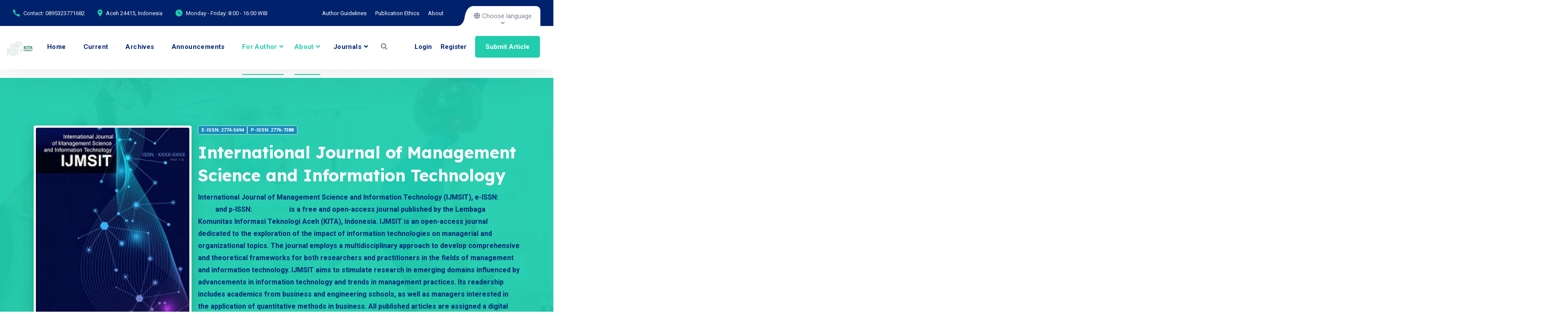

--- FILE ---
content_type: text/html; charset=utf-8
request_url: https://journal.lembagakita.org/IJMSIT
body_size: 17874
content:


<!DOCTYPE html>
<html lang="en" xml:lang="en">
<head>
  <meta charset="utf-8">
  <meta name="viewport" content="width=device-width, initial-scale=1.0">
  <meta http-equiv="X-UA-Compatible" content="ie=edge">
  <meta name="description" content="&lt;p&gt;&lt;strong&gt;International Journal of Management Science and Information Technology (IJMSIT)&lt;/strong&gt;, e-ISSN: &lt;a href=&quot;https://issn.brin.go.id/terbit/detail/20210430092293839&quot; target=&quot;_blank&quot; rel=&quot;noopener&quot;&gt;2776-7388&lt;/a&gt; and p-ISSN: &lt;a href=&quot;https://issn.brin.go.id/terbit/detail/1609758345&quot; target=&quot;_blank&quot; rel=&quot;noopener&quot;&gt;2774-5694&lt;/a&gt; is a free and open-access journal published by the Lembaga Komunitas Informasi Teknologi Aceh (KITA), Indonesia. &lt;strong&gt;IJMSIT&lt;/strong&gt; is an open-access journal dedicated to the exploration of the impact of information technologies on managerial and organizational topics. The journal employs a multidisciplinary approach to develop comprehensive and theoretical frameworks for both researchers and practitioners in the fields of management and information technology. IJMSIT aims to stimulate research in emerging domains influenced by advancements in information technology and trends in management practices. Its readership includes academics from business and engineering schools, as well as managers interested in the application of quantitative methods in business. All published articles are assigned a digital object identifier (DOI) for easy reference.&lt;/p&gt;
&lt;p&gt; To submit your article to International Journal of Management Science and Information Technology (IJMSIT)&lt;strong&gt; &lt;/strong&gt;;&lt;/p&gt;
&lt;ul&gt;
&lt;li class=&quot;show&quot;&gt;You have to &lt;a class=&quot;label label-info&quot; href=&quot;http://journal.lembagakita.org/index.php/ijmsit/user/register&quot;&gt;Register&lt;/a&gt; or &lt;a class=&quot;label label-success&quot; href=&quot;http://journal.lembagakita.org/index.php/ijmsit/login&quot;&gt;Login&lt;/a&gt; to submit your or.&lt;/li&gt;
&lt;li class=&quot;show&quot;&gt;You can access the manuscript format from the author guidelines.&lt;/li&gt;
&lt;li class=&quot;show&quot;&gt;Download &lt;a class=&quot;label label-warning&quot; href=&quot;https://drive.google.com/file/d/1Mh9_RL1APJE5mg6WGS_0Mt6J37mdbL_M&quot; target=&quot;_blank&quot; rel=&quot;noopener&quot;&gt;Template (English)&lt;/a&gt;.&lt;/li&gt;
&lt;/ul&gt;">
  
  <title>
    International Journal of Management Science and Information Technology
      </title>

    
<meta name="description" content="IJMSIT explores impact of information technologies on managerial and organizational topics. Multidisciplinary approach for researchers and practitioners in management and IT. IJMSIT: International Journal of Management Science and IT. Indexed in Google Scholar, Dimensions, Crossref. Applying for Scopus and ESCI. ISSN 2776-7388. DOI 10.35870/ijmsit." />
<meta name="generator" content="Open Journal Systems 3.5.0.1" />
<meta name="robots" content="index, follow, max-snippet:-1, max-image-preview:large, max-video-preview:-1">
<meta name="googlebot" content="index, follow, max-snippet:-1, max-image-preview:large, max-video-preview:-1">
<meta name="googlebot-news" content="snippet">
<link rel="canonical" href="https://journal.lembagakita.org/index.php/ijmsit/">

<link rel="alternate" type="application/atom+xml" href="https://journal.lembagakita.org/IJMSIT/gateway/plugin/AnnouncementFeedGatewayPlugin/atom">
<link rel="alternate" type="application/rdf+xml" href="https://journal.lembagakita.org/IJMSIT/gateway/plugin/AnnouncementFeedGatewayPlugin/rss">
<link rel="alternate" type="application/rss+xml" href="https://journal.lembagakita.org/IJMSIT/gateway/plugin/AnnouncementFeedGatewayPlugin/rss2">
<link rel="alternate" type="application/atom+xml" href="https://journal.lembagakita.org/IJMSIT/gateway/plugin/WebFeedGatewayPlugin/atom">
<link rel="alternate" type="application/rdf+xml" href="https://journal.lembagakita.org/IJMSIT/gateway/plugin/WebFeedGatewayPlugin/rss">
<link rel="alternate" type="application/rss+xml" href="https://journal.lembagakita.org/IJMSIT/gateway/plugin/WebFeedGatewayPlugin/rss2">
  <link rel="stylesheet" href="https://journal.lembagakita.org/IJMSIT/$$$call$$$/page/page/css?name=bootstrapTheme-lumen" type="text/css" />

  <!-- Fonts & Icons -->
  <link rel="stylesheet"
    href="https://fonts.googleapis.com/css2?family=Lexend:wght@300;400;700&family=Roboto:wght@400;700&display=swap">
  <link rel="stylesheet" href="https://cdn.jsdelivr.net/npm/@fortawesome/fontawesome-free@5.15.4/css/all.min.css">

  <!-- Template CSS -->
  <link rel="stylesheet" href="https://journal.lembagakita.org/plugins/themes/bootstrap3/assets/css/libraries.css">
  <link rel="stylesheet" href="https://journal.lembagakita.org/plugins/themes/bootstrap3/assets/css/style.css">

  </head>

<body class="pkp_page_index pkp_op_index has_site_logo">
<div class="wrapper">
<div class="preloader">
<div class="loading"><span></span><span></span><span></span><span></span></div>
</div><!-- /.preloader -->

<!-- =========================
  Header
=========================== -->
<header class="header header-layout1">
<div class="header-topbar">
  <div class="container-fluid">
    <div class="row align-items-center">
      <div class="col-12">
        <div class="d-flex align-items-center justify-content-between">
          <ul class="contact-list d-flex flex-wrap align-items-center list-unstyled mb-0">
            <li>
              <i class="icon-phone"></i>
              <a href="tel:+62651807014">
                Contact:                   0895323771682
                              </a>
            </li>
            <li>
              <i class="icon-location"></i><a href="javascript:void(0);">Aceh 24415, Indonesia</a>
            </li>
            <li>
              <i class="icon-clock"></i><a href="javascript:void(0);">Monday - Friday: 8:00 - 16:00 WIB</a>
            </li>
          </ul><!-- /.contact-list -->
          <div class="d-flex align-items-center">
            <ul class="header-topbar-links d-flex list-unstyled mb-0 mr-10">
                              <li><a href="https://journal.lembagakita.org/IJMSIT/about/submissions">Author Guidelines</a></li>
                <li><a href="https://journal.lembagakita.org/IJMSIT/ethic">Publication Ethics</a></li>
                <li><a href="https://journal.lembagakita.org/IJMSIT/about">About</a></li>
                          </ul>
            <div class="miniPopup-language-area">
              <button class="miniPopup-language-trigger" type="button">
                <i class="fas fa-globe"></i>
                <span>Choose language</span><span class="btn-shape"></span>
              </button>
              <ul class="miniPopup miniPopup-language list-unstyled">
                                                  <li>
                    <button onclick="window.location.href='https://journal.lembagakita.org/IJMSIT/user/setLocale/id_ID?source=%2FIJMSIT'">
                      <img src="https://journal.lembagakita.org/plugins/themes/bootstrap3/assets/images/flags/id.png" alt="id">
                      <span>Indonesia</span>
                    </button>
                  </li>
                  <li>
                    <button class="active">
                      <img src="https://journal.lembagakita.org/plugins/themes/bootstrap3/assets/images/flags/en.png" alt="en">
                      <span>English</span>
                    </button>
                  </li>
                              </ul><!-- /.miniPopup-language -->
            </div>
          </div>
        </div>
      </div><!-- /.col-12 -->
    </div><!-- /.row -->
  </div><!-- /.container -->
</div><!-- /.header-top -->

<nav class="navbar navbar-expand-lg sticky-navbar">
  <div class="container-fluid">
    <a class="navbar-brand" href="https://journal.lembagakita.org/IJMSIT/index">
              <img src="https://journal.lembagakita.org/public/journals/6/pageHeaderLogoImage_en_US.png" class="logo-dark" alt="International Journal of Management Science and Information Technology" style="max-height: 60px; width: auto;">
          </a>
    
    <button class="navbar-toggler" type="button">
      <span class="menu-lines"><span></span></span>
    </button>
    
    <div class="collapse navbar-collapse justify-content-center" id="mainNavigation">
            <div class="primary-navigation-wrapper" style="margin-right: 30px;">
        	<ul id="navigationPrimary" class="navbar-nav">
														
			<li class="nav-item">
									<a href="https://journal.lembagakita.org/index.php/ijmsit/" 
					   class="nav-item-link">
						Home
					</a>
								
							</li><!-- /.nav-item -->
														
			<li class="nav-item">
									<a href="https://journal.lembagakita.org/IJMSIT/issue/current" 
					   class="nav-item-link">
						Current
					</a>
								
							</li><!-- /.nav-item -->
														
			<li class="nav-item">
									<a href="https://journal.lembagakita.org/IJMSIT/issue/archive" 
					   class="nav-item-link">
						Archives
					</a>
								
							</li><!-- /.nav-item -->
														
			<li class="nav-item">
									<a href="https://journal.lembagakita.org/IJMSIT/announcement" 
					   class="nav-item-link">
						Announcements
					</a>
								
							</li><!-- /.nav-item -->
																					
			<li class="nav-item has-dropdown">
									<a href="https://journal.lembagakita.org/IJMSIT/about" 
					   data-bs-toggle="dropdown" 
					   class="dropdown-toggle nav-item-link active"
					   role="button" 
					   aria-expanded="false">
						For Author
					</a>
								
									<ul class="dropdown-menu">
																					<li class="nav-item">
									<a href="https://journal.lembagakita.org/index.php/ijmsit/ethic" 
									   class="nav-item-link">
										Ethical Guidelines
									</a>
								</li><!-- /.nav-item -->
																												<li class="nav-item">
									<a href="https://journal.lembagakita.org/IJMSIT/about/submissions" 
									   class="nav-item-link">
										Submissions
									</a>
								</li><!-- /.nav-item -->
																												<li class="nav-item">
									<a href="https://journal.lembagakita.org/index.php/ijmsit/faq" 
									   class="nav-item-link">
										Frequently Asked Questions (FAQ)
									</a>
								</li><!-- /.nav-item -->
																		</ul><!-- /.dropdown-menu -->
							</li><!-- /.nav-item -->
																					
			<li class="nav-item has-dropdown">
									<a href="https://journal.lembagakita.org/IJMSIT/about" 
					   data-bs-toggle="dropdown" 
					   class="dropdown-toggle nav-item-link active"
					   role="button" 
					   aria-expanded="false">
						About
					</a>
								
									<ul class="dropdown-menu">
																					<li class="nav-item">
									<a href="https://journal.lembagakita.org/IJMSIT/about" 
									   class="nav-item-link">
										About the Journal
									</a>
								</li><!-- /.nav-item -->
																												<li class="nav-item">
									<a href="https://journal.lembagakita.org/IJMSIT/about/editorialMasthead" 
									   class="nav-item-link">
										Editorial Masthead
									</a>
								</li><!-- /.nav-item -->
																												<li class="nav-item">
									<a href="https://journal.lembagakita.org/IJMSIT/about/privacy" 
									   class="nav-item-link">
										Privacy Statement
									</a>
								</li><!-- /.nav-item -->
																												<li class="nav-item">
									<a href="https://journal.lembagakita.org/IJMSIT/about/contact" 
									   class="nav-item-link">
										Contact
									</a>
								</li><!-- /.nav-item -->
																												<li class="nav-item">
									<a href="https://journal.lembagakita.org/index.php/ijmsit/reviewer" 
									   class="nav-item-link">
										Reviewer Team
									</a>
								</li><!-- /.nav-item -->
																		</ul><!-- /.dropdown-menu -->
							</li><!-- /.nav-item -->
			</ul>

      </div>
      
            <ul class="navbar-nav mega-menu-wrapper">
        <li class="nav-item has-dropdown has-mega-dropdown">
          <a href="javascript:void(0);" data-bs-toggle="dropdown" class="dropdown-toggle nav-item-link">Journals</a>
          <ul class="dropdown-menu mega-dropdown-menu">
            <li class="nav-item">
              <div class="container">
                <div class="row">
                  <div class="col-sm-12 col-md-2 nav-block">
                    <h2 class="nav-title">Browse</h2>
                    <ul class="nav flex-column">
                      <li class="nav-item">
                        <a class="nav-item-link" href="https://journal.lembagakita.org/IJMSIT/issue/current">Current Issue</a>
                      </li>
                      <li class="nav-item">
                        <a class="nav-item-link" href="https://journal.lembagakita.org/IJMSIT/issue/archive">Archives</a>
                      </li>
                      <li class="nav-item">
                        <a class="nav-item-link" href="https://journal.lembagakita.org/IJMSIT/search">Search</a>
                      </li>
                      <li class="nav-item">
                        <a class="nav-item-link" href="https://journal.lembagakita.org/IJMSIT/about/editorialHistory">Editorial History</a>
                      </li>
                      <li class="nav-item">
                        <a class="nav-item-link" href="https://journal.lembagakita.org/IJMSIT/announcement">Announcements</a>
                      </li>
                    </ul>
                  </div>
                  <div class="col-sm-12 col-md-2 nav-block">
                    <h2 class="nav-title">For Authors</h2>
                    <ul class="nav flex-column">
                      <li class="nav-item">
                        <a class="nav-item-link" href="https://journal.lembagakita.org/IJMSIT/information/authors">For Authors</a>
                      </li>
                      <li class="nav-item">
                        <a class="nav-item-link" href="https://journal.lembagakita.org/IJMSIT/faq">FAQ</a>
                      </li>
                      <li class="nav-item">
                        <a class="nav-item-link" href="https://journal.lembagakita.org/IJMSIT/about/submissions">Submission Guidelines</a>
                      </li>
                      <li class="nav-item">
                        <a class="nav-item-link" href="https://journal.lembagakita.org/IJMSIT/user/register">Register</a>
                      </li>
                      <li class="nav-item">
                        <a class="nav-item-link" href="https://journal.lembagakita.org/IJMSIT/login">Login</a>
                      </li>
                    </ul>
                  </div>
                  <div class="col-sm-12 col-md-2 nav-block">
                    <h2 class="nav-title">For Reviewers</h2>
                    <ul class="nav flex-column">
                      <li class="nav-item">
                        <a class="nav-item-link" href="https://journal.lembagakita.org/IJMSIT/reviewer">Reviewers Team</a>
                      </li>
                      <li class="nav-item">
                        <a class="nav-item-link" href="https://journal.lembagakita.org/IJMSIT/information/readers">For Readers</a>
                      </li>
                      <li class="nav-item">
                        <a class="nav-item-link" href="https://journal.lembagakita.org/IJMSIT/information/librarians">For Librarians</a>
                      </li>
                      <li class="nav-item">
                        <a class="nav-item-link" href="https://journal.lembagakita.org/IJMSIT/user/register">Register as Reviewer</a>
                      </li>
                      <li class="nav-item">
                        <a class="nav-item-link" href="https://journal.lembagakita.org/IJMSIT/login">Login</a>
                      </li>
                    </ul>
                  </div>
                  <div class="col-sm-12 col-md-2 nav-block">
                    <h2 class="nav-title">About</h2>
                    <ul class="nav flex-column">
                      <li class="nav-item">
                        <a class="nav-item-link" href="https://journal.lembagakita.org/IJMSIT/about">About the Journal</a>
                      </li>
                      <li class="nav-item">
                        <a class="nav-item-link" href="https://journal.lembagakita.org/IJMSIT/about/privacy">Privacy Statement</a>
                      </li>
                      <li class="nav-item">
                        <a class="nav-item-link" href="https://journal.lembagakita.org/IJMSIT/ethic">Ethical Guidelines</a>
                      </li>
                      <li class="nav-item">
                        <a class="nav-item-link" href="https://journal.lembagakita.org/IJMSIT/about/contact">Contact</a>
                      </li>
                    </ul>
                  </div>
                  <div class="col-sm-12 col-md-4 nav-block nav-block-featured">
                    <div class="nav-block-inner">
                      <h2 class="nav-title color-white">FEATURED JOURNAL</h2>
                      <p class="nav-desc color-white">
                                                  International Journal of Management Science and Information Technology - High quality peer-reviewed journal with international recognition.
                                              </p>
                      <ul class="nav">
                        <li class="nav-item">
                          <a class="nav-item-link" href="https://journal.lembagakita.org/IJMSIT/issue/current">
                            <i class="icon-arrow-right"></i><span>Current Issue</span>
                          </a>
                        </li>
                        <li class="nav-item">
                          <a class="nav-item-link" href="https://journal.lembagakita.org/IJMSIT/issue/archive">
                            <i class="icon-arrow-right"></i><span>Archive</span>
                          </a>
                        </li>
                        <li class="nav-item">
                          <a class="nav-item-link" href="https://journal.lembagakita.org/IJMSIT/about/submissions">
                            <i class="icon-arrow-right"></i><span>Submit Article</span>
                          </a>
                        </li>
                      </ul>
                    </div>
                  </div>
                </div>
              </div>
            </li>
          </ul>
        </li>
      </ul>
      
      <ul class="header-actions d-flex align-items-center position-relative list-unstyled mb-0">
        <li>
          <button class="action-btn-search"><i class="fa fa-search"></i></button>
        </li>
      </ul>
      <button class="close-mobile-menu d-block d-lg-none"><i class="fas fa-times"></i></button>
    </div><!-- /.navbar-collapse -->
    
    <div class="d-none d-xl-flex align-items-center position-relative ml-30">
              <a href="https://journal.lembagakita.org/IJMSIT/login" class="btn btn-secondary btn-link mr-20">
          Login
        </a>
        <a href="https://journal.lembagakita.org/IJMSIT/user/register" class="btn btn-secondary btn-link mr-20">
          Register
        </a>
            <a href="https://journal.lembagakita.org/IJMSIT/about/submissions" class="btn btn-primary btn-contact">
        Submit Article
      </a>
    </div>
  </div><!-- /.container -->
</nav><!-- /.navabr -->
</header><!-- /.Header -->

	

	
                
            
                    
                
                                    
                          
    <!-- SECTION: Cover + About -->
    <section class="work-process bg-overlay bg-overlay-primary-gradient bg-parallax pb-0">
      <div class="bg-img">
        <img src="https://journal.lembagakita.org/plugins/themes/bootstrap3/assets/images/backgrounds/1.jpg" alt="background" loading="lazy">
      </div>
      <div class="container">
        <div class="row align-items-start">
          <!-- Kolom Cover (lebih besar) -->
          <div class="col-12 col-lg-4 mb-4 mb-lg-0">
            <div class="about-img p-2 bg-white rounded shadow-lg" style="max-width: 420px;">
              <img src="https://journal.lembagakita.org/public/journals/6/journalThumbnail_en_US.jpg" alt="International Journal of Management Science and Information Technology" class="img-fluid rounded w-100" loading="lazy" style="object-fit:contain;">
                          </div>
          </div>
          
          <!-- Kolom Deskripsi -->
          <div class="col-12 col-lg-8">
            <div class="about-text pt-10 pt-lg-0">
              <div class="heading-layout2">
                <!-- ISSN badges -->
                <div class="mb-3">
                  <div class="d-flex flex-wrap gap-2">
                                          <a class="badge badge-light border mr-2 mb-2 text-decoration-none"
                         href="https://issn.brin.go.id/terbit?search=2774-5694"
                         target="_blank" rel="noopener"
                         title="Verification E-ISSN at BRIN">E-ISSN: 2774-5694</a>
                                                              <a class="badge badge-light border mr-2 mb-2 text-decoration-none"
                         href="https://issn.brin.go.id/terbit?search=2776-7388"
                         target="_blank" rel="noopener"
                         title="Verification P-ISSN at BRIN">P-ISSN: 2776-7388</a>
                                                          </div>
                </div>
                <h3 class="text-white mb-3">
                  International Journal of Management Science and Information Technology
                </h3>
                <div class="heading-desc color-secondary fw-bold mb-30">
                  <p><strong>International Journal of Management Science and Information Technology (IJMSIT)</strong>, e-ISSN: <a href="https://issn.brin.go.id/terbit/detail/20210430092293839" target="_blank" rel="noopener">2776-7388</a> and p-ISSN: <a href="https://issn.brin.go.id/terbit/detail/1609758345" target="_blank" rel="noopener">2774-5694</a> is a free and open-access journal published by the Lembaga Komunitas Informasi Teknologi Aceh (KITA), Indonesia. <strong>IJMSIT</strong> is an open-access journal dedicated to the exploration of the impact of information technologies on managerial and organizational topics. The journal employs a multidisciplinary approach to develop comprehensive and theoretical frameworks for both researchers and practitioners in the fields of management and information technology. IJMSIT aims to stimulate research in emerging domains influenced by advancements in information technology and trends in management practices. Its readership includes academics from business and engineering schools, as well as managers interested in the application of quantitative methods in business. All published articles are assigned a digital object identifier (DOI) for easy reference.</p>
<p> To submit your article to International Journal of Management Science and Information Technology (IJMSIT)<strong> </strong>;</p>
<ul>
<li class="show">You have to <a class="label label-info" href="http://journal.lembagakita.org/index.php/ijmsit/user/register">Register</a> or <a class="label label-success" href="http://journal.lembagakita.org/index.php/ijmsit/login">Login</a> to submit your or.</li>
<li class="show">You can access the manuscript format from the author guidelines.</li>
<li class="show">Download <a class="label label-warning" href="https://drive.google.com/file/d/1Mh9_RL1APJE5mg6WGS_0Mt6J37mdbL_M" target="_blank" rel="noopener">Template (English)</a>.</li>
</ul>
                </div>
              </div>
              <div class="d-flex flex-wrap mb-40">
                <a href="https://journal.lembagakita.org/IJMSIT/about/submissions" class="btn btn-white mr-3 mb-2">
                  <i class="icon-arrow-right"></i>
                  <span>Submissions</span>
                </a>
                <a href="https://journal.lembagakita.org/IJMSIT/information/authors" class="btn btn-white btn-outlined btn-sm mb-2">
                  <span>Author Guidelines</span>
                </a>
              </div>
            </div>
          </div>
        </div><!-- /.row -->
    
        <!-- Carousel Proses -->
        <div class="row">
          <div class="col-12">
            <div class="slick-carousel carousel-container mt-4"
              data-slick='{"slidesToShow":5,"slidesToScroll":1,"infinite":false,"autoplay":true,"arrows":false,"dots":false,"responsive":[{"breakpoint":1400,"settings":{"slidesToShow":4}},{"breakpoint":1200,"settings":{"slidesToShow":3}},{"breakpoint":992,"settings":{"slidesToShow":2}},{"breakpoint":767,"settings":{"slidesToShow":2}},{"breakpoint":480,"settings":{"slidesToShow":1}}]}'>
              
              <!-- 1 -->
              <div class="process-item">
                <span class="process-number">1</span>
                <div class="process-icon"><i class="icon-bacteria"></i></div>
                <h4 class="process-title">Manuscript Preparation</h4>
                <p class="process-desc">Guidelines for preparing your manuscript.</p>
                <a href="https://journal.lembagakita.org/IJMSIT/about/submissions" class="btn btn-secondary btn-link">
                  <i class="icon-arrow-right mr-10"></i> <span>Submit Prep</span>
                </a>
              </div>
              <!-- 2 -->
              <div class="process-item">
                <span class="process-number">2</span>
                <div class="process-icon"><i class="icon-computer"></i></div>
                <h4 class="process-title">Author Guidelines</h4>
                <p class="process-desc">Submission instructions & format.</p>
                <a href="https://journal.lembagakita.org/IJMSIT/information/authors" class="btn btn-secondary btn-link">
                  <i class="icon-arrow-right mr-10"></i> <span>View Guidelines</span>
                </a>
              </div>
              <!-- 3 -->
              <div class="process-item">
                <span class="process-number">3</span>
                <div class="process-icon"><i class="icon-shield"></i></div>
                <h4 class="process-title">Ethical Guidelines</h4>
                <p class="process-desc">Publication ethics & malpractice.</p>
                <a href="https://journal.lembagakita.org/IJMSIT/ethic" class="btn btn-secondary btn-link">
                  <i class="icon-arrow-right mr-10"></i> <span>Ethics</span>
                </a>
              </div>
              <!-- 4 -->
              <div class="process-item">
                <span class="process-number">4</span>
                <div class="process-icon"><i class="icon-unlock"></i></div>
                <h4 class="process-title">Open Access Policy</h4>
                <p class="process-desc">Access & licensing statement.</p>
                <a href="https://journal.lembagakita.org/IJMSIT/about" class="btn btn-secondary btn-link">
                  <i class="icon-arrow-right mr-10"></i> <span>Open Access</span>
                </a>
              </div>
              <!-- 5 -->
              <div class="process-item">
                <span class="process-number">5</span>
                <div class="process-icon"><i class="icon-copyright"></i></div>
                <h4 class="process-title">Copyright & Licensing</h4>
                <p class="process-desc">Creative Commons details.</p>
                <a href="https://journal.lembagakita.org/IJMSIT/about" class="btn btn-secondary btn-link">
                  <i class="icon-arrow-right mr-10"></i> <span>License</span>
                </a>
              </div>
              <!-- 6 -->
              <div class="process-item">
                <span class="process-number">6</span>
                <div class="process-icon"><i class="icon-clipboard"></i></div>
                <h4 class="process-title">Editorial Board</h4>
                <p class="process-desc">Our editorial team.</p>
                <a href="https://journal.lembagakita.org/IJMSIT/about/editorialHistory" class="btn btn-secondary btn-link">
                  <i class="icon-arrow-right mr-10"></i> <span>Board</span>
                </a>
              </div>
              <!-- 7 -->
              <div class="process-item">
                <span class="process-number">7</span>
                <div class="process-icon"><i class="icon-history"></i></div>
                <h4 class="process-title">Publication History</h4>
                <p class="process-desc">Archive & track record.</p>
                <a href="https://journal.lembagakita.org/IJMSIT/about" class="btn btn-secondary btn-link">
                  <i class="icon-arrow-right mr-10"></i> <span>History</span>
                </a>
              </div>
              <!-- 8 -->
              <div class="process-item">
                <span class="process-number">8</span>
                <div class="process-icon"><i class="icon-test-tube1"></i></div>
                <h4 class="process-title">Peer Review Process</h4>
                <p class="process-desc">Double-blind workflow.</p>
                <a href="https://journal.lembagakita.org/IJMSIT/about" class="btn btn-secondary btn-link">
                  <i class="icon-arrow-right mr-10"></i> <span>Peer Review</span>
                </a>
              </div>
              <!-- 9 -->
              <div class="process-item">
                <span class="process-number">9</span>
                <div class="process-icon"><i class="icon-clock"></i></div>
                <h4 class="process-title">Publication Timeline</h4>
                <p class="process-desc">From submit to publish.</p>
                <a href="https://journal.lembagakita.org/IJMSIT/about" class="btn btn-secondary btn-link">
                  <i class="icon-arrow-right mr-10"></i> <span>Timeline</span>
                </a>
              </div>
              <!-- 10 -->
              <div class="process-item">
                <span class="process-number">10</span>
                <div class="process-icon"><i class="icon-wallet"></i></div>
                <h4 class="process-title">Article Processing Charge</h4>
                <p class="process-desc">Fees & waivers.</p>
                <a href="https://journal.lembagakita.org/IJMSIT/about" class="btn btn-secondary btn-link">
                  <i class="icon-arrow-right mr-10"></i> <span>APC</span>
                </a>
              </div>
              <!-- 11 -->
              <div class="process-item">
                <span class="process-number">11</span>
                <div class="process-icon"><i class="icon-question-circle"></i></div>
                <h4 class="process-title">Abstract & Indexing</h4>
                <p class="process-desc">Database coverage.</p>
                <a href="https://journal.lembagakita.org/IJMSIT/ais" class="btn btn-secondary btn-link">
                  <i class="icon-arrow-right mr-10"></i> <span>Indexing</span>
                </a>
              </div>
              <!-- 12 -->
              <div class="process-item">
                <span class="process-number">12</span>
                <div class="process-icon"><i class="icon-archive"></i></div>
                <h4 class="process-title">Privacy Policy</h4>
                <p class="process-desc">Data protection & privacy.</p>
                <a href="https://journal.lembagakita.org/IJMSIT/about/privacy" class="btn btn-secondary btn-link">
                  <i class="icon-arrow-right mr-10"></i> <span>Privacy</span>
                </a>
              </div>
        
            </div>
          </div>
        </div>

      </div><!-- /.container -->
    </section>
    
        
        
    <!-- Call to Action Section -->
    <section class="cta-layout1 bg-overlay bg-overlay-secondary-gradient">
      <div class="bg-img">
        <img src="https://journal.lembagakita.org/plugins/themes/bootstrap3/assets/images/backgrounds/1.jpg" alt="background" loading="lazy">
      </div>
      <div class="container">
        <div class="row align-items-center">
          <div class="col-md-12 col-lg-12 col-xl-7">
            <div class="cta-block d-flex align-items-start mt-20 mb-20">
              <div class="cta-icon"><i class="icon-molecule2"></i></div>
              <div>
                <h4 class="cta-title color-white">Journal Statistics & Metrics</h4>
                <p class="cta-desc color-gray">Explore our journal's global reach, author distribution, and detailed analytics</p>
              </div>
            </div>
          </div>
          <div class="col-md-12 col-lg-12 col-xl-5 d-flex flex-wrap justify-content-xl-end">
            <!-- Tombol View Statistics -->
            <button type="button" class="btn btn-primary btn-primary-style2 btn-xl mr-20 my-2" data-bs-toggle="offcanvas" data-bs-target="#statisticsOffcanvas">
              <i class="icon-chart"></i> <span>View Statistics</span>
            </button>
            <!-- Tombol Author Details -->
            <button type="button" class="btn btn-white btn-outlined my-2" data-bs-toggle="offcanvas" data-bs-target="#authorDetailsOffcanvas">
              <span>Author Details</span>
            </button>
          </div>
        </div>
        
        <!-- Counter Row 1 -->
        <div class="counters counters-light mt-40">
          <div class="row">
            <div class="col-sm-12 col-md-6 col-lg-6 col-xl-3">
              <div class="counter-item">
                <h4 class="counter-number">
                  <span class="counter">243.2</span>K
                </h4>
                <p class="counter-desc mb-0"> Views</p>
              </div>
            </div>
            <div class="col-sm-12 col-md-6 col-lg-6 col-xl-3">
              <div class="counter-item">
                <h4 class="counter-number">
                  <span class="counter">92.1</span>K
                </h4>
                <p class="counter-desc mb-0"> Downloads</p>
              </div>
            </div>
            <div class="col-sm-12 col-md-6 col-lg-6 col-xl-3">
              <div class="counter-item">
                <h4 class="counter-number">
                  <span class="counter">494</span>
                </h4>
                <p class="counter-desc mb-0">Author Distribution</p>
              </div>
            </div>
            <div class="col-sm-12 col-md-6 col-lg-6 col-xl-3">
              <div class="counter-item">
                <h4 class="counter-number">
                  <span class="counter">379</span>
                </h4>
                <p class="counter-desc mb-0">Registered Users</p>
              </div>
            </div>
          </div>
        </div>
        
        <!-- Counter Row 2 -->
        <div class="counters counters-light mt-30">
          <div class="row">
            <div class="col-sm-12 col-md-6 col-lg-6 col-xl-3">
              <div class="counter-item">
                <h4 class="counter-number"><span class="counter">5</span>d</h4>
                <p class="counter-desc mb-0">Time to First Decision</p>
              </div>
            </div>
            <div class="col-sm-12 col-md-6 col-lg-6 col-xl-3">
              <div class="counter-item">
                <h4 class="counter-number"><span class="counter">10</span>d</h4>
                <p class="counter-desc mb-0">Review Time</p>
              </div>
            </div>
            <div class="col-sm-12 col-md-6 col-lg-6 col-xl-3">
              <div class="counter-item">
                <h4 class="counter-number"><span class="counter">20</span>d</h4>
                <p class="counter-desc mb-0">Submission to Acceptance</p>
              </div>
            </div>
            <div class="col-sm-12 col-md-6 col-lg-6 col-xl-3">
              <div class="counter-item">
                <h4 class="counter-number"><span class="counter">8</span>d</h4>
                <p class="counter-desc mb-0">Acceptance to Publication</p>
              </div>
            </div>
          </div>
        </div>
      </div>
      
      <div class="curve-top-shape d-none d-xl-block">
        <svg class="curve-svg" xmlns="http://www.w3.org/2000/svg" viewBox="0 0 1000 100" preserveAspectRatio="none">
          <path class="curve-path" d="M1000,4.3V0H0v4.3C0.9,23.1,126.7,99.2,500,100S1000,22.7,1000,4.3z"></path>
        </svg>
      </div>
    </section>
    
    <!-- Offcanvas 1: View Statistics (dari kanan) -->
    <div class="offcanvas offcanvas-end" 
         tabindex="-1" 
         id="statisticsOffcanvas" 
         style="width: 500px; max-width: 100%;"
         onshow="this.querySelector('.offcanvas-body').style.overflowY='auto'"
         data-bs-scroll="false">
      
      <div class="offcanvas-header border-bottom" style="flex-shrink: 0;">
        <h5 class="offcanvas-title fw-bold">📊 Journal Statistics</h5>
        <button type="button" class="btn-close" data-bs-dismiss="offcanvas"></button>
      </div>
      
      <div class="offcanvas-body" style="overflow-y: auto !important; overflow-x: hidden; -webkit-overflow-scrolling: touch; padding-bottom: 30px; height: 100%;">
        
        <!-- Total Views -->
        <div class="stat-card mb-4 p-3 border rounded">
          <div class="d-flex align-items-center mb-2">
            <i class="icon-eye text-primary fs-3 me-3"></i>
            <div>
              <h3 class="mb-0 fw-bold">243.2K</h3>
              <p class="mb-0 text-muted">Total Views</p>
            </div>
          </div>
          <hr>
          <div class="details">
            <p class="mb-1"><strong>Detail:</strong></p>
            <ul class="list-unstyled ps-3">
              <li>📄 Abstract Views: <strong>151.1K</strong></li>
              <li>📑 Galley Views: <strong>92.1K</strong></li>
              <li>📅 This Month: <strong>11.8K</strong></li>
            </ul>
          </div>
        </div>
    
        <!-- Total Downloads -->
        <div class="stat-card mb-4 p-3 border rounded">
          <div class="d-flex align-items-center mb-2">
            <i class="icon-download text-success fs-3 me-3"></i>
            <div>
              <h3 class="mb-0 fw-bold">92.1K</h3>
              <p class="mb-0 text-muted">Total Downloads</p>
            </div>
          </div>
          <hr>
          <div class="details">
            <p class="mb-1"><strong>Detail:</strong></p>
            <ul class="list-unstyled ps-3">
              <li>📕 PDF Downloads: <strong>92.1K</strong></li>
              <li>🌐 HTML Downloads: <strong>0</strong></li>
              <li>📅 This Month: <strong>3.4K</strong></li>
            </ul>
          </div>
        </div>
    
        <!-- Author Distribution -->
        <div class="stat-card mb-4 p-3 border rounded">
          <div class="d-flex align-items-center mb-2">
            <i class="icon-users text-warning fs-3 me-3"></i>
            <div>
              <h3 class="mb-0 fw-bold">494</h3>
              <p class="mb-0 text-muted">Author Distribution</p>
            </div>
          </div>
          <hr>
          <div class="details">
            <p class="mb-1"><strong>Detail:</strong></p>
            <ul class="list-unstyled ps-3">
              <li>🏢 With Affiliation: <strong>426</strong></li>
              <li>🌍 Countries: <strong>7</strong></li>
              <li>📚 Published Articles: <strong>179</strong></li>
            </ul>
          </div>
        </div>
    
        <!-- Registered Users -->
        <div class="stat-card mb-4 p-3 border rounded">
          <div class="d-flex align-items-center mb-2">
            <i class="icon-user text-info fs-3 me-3"></i>
            <div>
              <h3 class="mb-0 fw-bold">379</h3>
              <p class="mb-0 text-muted">Registered Users</p>
            </div>
          </div>
          <hr>
          <div class="details">
            <p class="mb-1"><strong>Detail:</strong></p>
            <ul class="list-unstyled ps-3">
              <li>✍️ Authors: <strong>226</strong></li>
              <li>👨‍⚖️ Reviewers: <strong>96</strong></li>
              <li>👥 Readers: <strong>276</strong></li>
            </ul>
          </div>
        </div>
    
      </div>
    </div>
    
    <!-- Offcanvas 2: Author Details (dari kanan) -->
    <div class="offcanvas offcanvas-end" 
         tabindex="-1" 
         id="authorDetailsOffcanvas" 
         style="width: 500px; max-width: 100%;"
         data-bs-scroll="false">
      
      <div class="offcanvas-header border-bottom" style="flex-shrink: 0;">
        <h5 class="offcanvas-title fw-bold">👥 Author Details</h5>
        <button type="button" class="btn-close" data-bs-dismiss="offcanvas"></button>
      </div>
      
      <div class="offcanvas-body" style="overflow-y: auto !important; overflow-x: hidden; -webkit-overflow-scrolling: touch; padding-bottom: 30px; height: 100%;">
        
        <!-- Author Distribution Detail -->
        <div class="stat-card mb-4 p-3 border rounded bg-light">
          <div class="d-flex align-items-center mb-3">
            <i class="icon-molecule2 text-primary fs-2 me-3"></i>
            <div>
              <h4 class="mb-0 fw-bold">494</h4>
              <p class="mb-0 text-muted">Total Authors</p>
            </div>
          </div>
          <hr>
          <div class="row">
            <div class="col-6">
              <div class="text-center p-2 border rounded bg-white mb-2">
                <h5 class="text-primary mb-0">426</h5>
                <small class="text-muted">With Affiliation</small>
              </div>
            </div>
            <div class="col-6">
              <div class="text-center p-2 border rounded bg-white mb-2">
                <h5 class="text-success mb-0">7</h5>
                <small class="text-muted">Countries</small>
              </div>
            </div>
            <div class="col-12">
              <div class="text-center p-2 border rounded bg-white">
                <h5 class="text-warning mb-0">179</h5>
                <small class="text-muted">Published Articles</small>
              </div>
            </div>
          </div>
        </div>
    
        <!-- Top Countries -->
        <div class="mb-4">
          <h6 class="fw-bold mb-3">🌍 Top Contributing Countries</h6>
          <div class="list-group">
                                                                                            <div class="list-group-item d-flex justify-content-between align-items-center">
                    🇮🇩 ID
                    <span class="badge bg-primary rounded-pill">485</span>
                  </div>
                                                                                                                <div class="list-group-item d-flex justify-content-between align-items-center">
                    🇦🇫 AF
                    <span class="badge bg-primary rounded-pill">3</span>
                  </div>
                                                                                  <div class="list-group-item d-flex justify-content-between align-items-center">
                    🌍 ID - Indonesia
                    <span class="badge bg-primary rounded-pill">3</span>
                  </div>
                                                                                  <div class="list-group-item d-flex justify-content-between align-items-center">
                    🌍 Not Available
                    <span class="badge bg-primary rounded-pill">2</span>
                  </div>
                                                                                  <div class="list-group-item d-flex justify-content-between align-items-center">
                    🇹🇭 TH
                    <span class="badge bg-primary rounded-pill">2</span>
                  </div>
                                                                                  <div class="list-group-item d-flex justify-content-between align-items-center">
                    🇺🇸 US
                    <span class="badge bg-primary rounded-pill">2</span>
                  </div>
                                                                                  <div class="list-group-item d-flex justify-content-between align-items-center">
                    🇮🇩 Indonesia
                    <span class="badge bg-primary rounded-pill">1</span>
                  </div>
                                                                  </div>
        </div>
    
        <!-- User Breakdown -->
        <div class="stat-card p-3 border rounded">
          <h6 class="fw-bold mb-3">📊 User Breakdown</h6>
          
                                                  
                                        
                                                                  
          <div class="mb-3">
            <div class="d-flex justify-content-between mb-1">
              <span>✍️ Authors</span>
              <strong>226</strong>
            </div>
            <div class="progress" style="height: 8px;">
              <div class="progress-bar bg-success" style="width: 60%"></div>
            </div>
          </div>
          
          <div class="mb-3">
            <div class="d-flex justify-content-between mb-1">
              <span>👨‍⚖️ Reviewers</span>
              <strong>96</strong>
            </div>
            <div class="progress" style="height: 8px;">
              <div class="progress-bar bg-warning" style="width: 25%"></div>
            </div>
          </div>
          
          <div class="mb-0">
            <div class="d-flex justify-content-between mb-1">
              <span>👥 Readers</span>
              <strong>276</strong>
            </div>
            <div class="progress" style="height: 8px;">
              <div class="progress-bar bg-info" style="width: 73%"></div>
            </div>
          </div>
        </div>
    
      </div>
    </div>
    
    <script>
    // Fix scrollbar hilang saat offcanvas dibuka
    document.addEventListener('DOMContentLoaded', function() {
      ['statisticsOffcanvas', 'authorDetailsOffcanvas'].forEach(function(id) {
        var el = document.getElementById(id);
        if (el) {
          el.addEventListener('shown.bs.offcanvas', function() {
            var body = this.querySelector('.offcanvas-body');
            if (body) {
              body.style.overflowY = 'auto';
              body.style.display = 'block';
            }
          });
        }
      });
    });
    </script>

                  <section class="clients pt-50 pb-50 border-top" id="indexing-databases">
        <div class="container">
          <div class="row">
            <div class="col-md-12 col-lg-12 col-xl-10 offset-xl-1 px-xl-5">
              <div class="row align-items-center">
                <div class="col-md-12 col-lg-12 col-xl-4">
                  <p class="fw-bold mb-0">
                    International Journal of Management Science and Information Technology                    is indexed and abstracted by various trusted academic databases worldwide.
                    <a href="https://journal.lembagakita.org/IJMSIT/ais" class="color-primary underlined-text-secondary">
                      Indexed by 20+ Platforms.
                    </a>
                  </p>
                </div>
                <div class="col-md-12 col-lg-12 col-xl-8">
                  <div class="slick-carousel" data-slick='{
                    "slidesToShow": 3,
                    "arrows": false,
                    "dots": false,
                    "autoplay": true,
                    "autoplaySpeed": 2000,
                    "infinite": true,
                    "responsive": [
                      { "breakpoint": 992, "settings": { "slidesToShow": 2 } },
                      { "breakpoint": 767, "settings": { "slidesToShow": 2 } },
                      { "breakpoint": 480, "settings": { "slidesToShow": 2 } }
                    ]
                  }'>
                    <div class="client">
  <a href="https://journal.lembagakita.org/index.php/ijmsit/ais" title="View IJMSIT Indexing Information" rel="noopener">
    <img src="https://journal.lembagakita.org/plugins/themes/bootstrap3/assets/images/clients/road.png" alt="IJMSIT indexed in ROAD - Directory of Open Access Scholarly Resources" title="ROAD Directory - IJMSIT International Journal of Management Science and Information Technology" loading="lazy" decoding="async">
  </a>
</div>
<div class="client">
  <a href="https://journal.lembagakita.org/index.php/ijmsit/ais" title="View IJMSIT Indexing Information" rel="noopener">
    <img src="https://journal.lembagakita.org/plugins/themes/bootstrap3/assets/images/clients/crossref.png" alt="IJMSIT registered with Crossref DOI - International Journal Management Science" title="Crossref DOI Member - IJMSIT" loading="lazy" decoding="async">
  </a>
</div>
<div class="client">
  <a href="https://journal.lembagakita.org/index.php/ijmsit/ais" title="View IJMSIT Indexing Information" rel="noopener">
    <img src="https://journal.lembagakita.org/plugins/themes/bootstrap3/assets/images/clients/sinta.png" alt="IJMSIT indexed in SINTA - Science and Technology Index Indonesia" title="SINTA Indexed Journal - IJMSIT" loading="lazy" decoding="async">
  </a>
</div>
<div class="client">
  <a href="https://journal.lembagakita.org/index.php/ijmsit/ais" title="View IJMSIT Indexing Information" rel="noopener">
    <img src="https://journal.lembagakita.org/plugins/themes/bootstrap3/assets/images/clients/copernicus.png" alt="IJMSIT indexed in Copernicus International - Management Science Journal" title="Copernicus Index - IJMSIT" loading="lazy" decoding="async">
  </a>
</div>
<div class="client">
  <a href="https://journal.lembagakita.org/index.php/ijmsit/ais" title="View IJMSIT Indexing Information" rel="noopener">
    <img src="https://journal.lembagakita.org/plugins/themes/bootstrap3/assets/images/clients/google-scholar.png" alt="IJMSIT indexed in Google Scholar - Management Science and Information Technology Journal" title="Google Scholar Indexed - IJMSIT" loading="lazy" decoding="async">
  </a>
</div>

                  </div>
                </div>
              </div>
            </div>
          </div>
        </div>
      </section>
    
     <!-- ========================
      Announcement & Sidebar
    =========================== -->
   <section class="pt-0 pb-60">
      <div class="container">
        <div class="row">
          
          <div class="col-sm-12 col-md-12 col-lg-8">
            
                                      <div class="heading text-center mb-25">
                <h3 class="heading-subtitle color-primary mb-2">Journal Updates</h3>
                <h2 class="heading-title mb-0">Announcements</h2>
              </div>
    
              <div class="row mb-35">
                                
                                                    
                                      <div class="col-sm-12 col-md-12 col-lg-12 col-xl-7">
                      
  <!-- Featured Announcement -->
  <div class="post-item mb-30" style="border-left: 4px solid var(--color-primary); padding-left: 20px;">
    <div class="post-img">
      <div class="post-meta-cat">
        <a href="#">Announcements</a>
              </div><!-- /.post-meta-cat -->
      <a href="https://journal.lembagakita.org/IJMSIT/announcement/view/162">
                  <img src="https://journal.lembagakita.org/public/journals/6/announcements/162.jpg?1763088950" alt="Plagiarism and AI Detection Policy of International Journal of Management Science and Information Technology" loading="lazy" style="border-radius: 8px;">
              </a>
    </div><!-- /.post-img -->
    <div class="post-body" style="padding: 25px 0;">
      <div class="post-meta d-flex align-items-center mb-15">
        <span class="post-meta-date"><i class="far fa-calendar-alt"></i> 2025-11-14</span>
        <a class="post-meta-author" href="#"><i class="far fa-user"></i> Editorial Team</a>
      </div>
      <h4 class="post-title">
        <a href="https://journal.lembagakita.org/IJMSIT/announcement/view/162">
          Plagiarism and AI Detection Policy of International Journal of Management Science and Information Technology
        </a>
      </h4>
      <p class="post-desc"><p>In order to maintain the quality and integrity of scholarly publications, the International Journal of Management Science and Information Technology establishes policies regarding plagiarism and the use of Artificial Intelligence (AI) in manuscript writing..</p></p>
      <a href="https://journal.lembagakita.org/IJMSIT/announcement/view/162" class="btn btn-link">
        <i class="plus-icon">+</i>
        <span>Read More</span>
      </a>
    </div><!-- /.post-body -->
  </div><!-- /.post-item -->
                    </div>
                    
                    <div class="col-sm-12 col-md-12 col-lg-12 col-xl-5">
                    
                                                                                          
                                      
  <!-- Small Announcement Item -->
  <div class="post-item mb-20" style="border-left: 4px solid var(--color-primary); padding-left: 20px;">
    <div class="post-body" style="padding: 15px 0;">
      <h5 class="post-title">
        <a href="https://journal.lembagakita.org/IJMSIT/announcement/view/138">
                      <i class="fas fa-bell color-primary"></i>
                    Call of Papers Volume 5 Number 2 (July - December 2025)
        </a>
      </h5>
      <div class="post-meta d-flex align-items-center">
        <span class="post-meta-date"><i class="far fa-calendar-alt"></i> 2025-07-23</span>
        <a class="post-meta-author" href="#"><i class="far fa-user"></i> Editorial Team</a>
      </div>
    </div><!-- /.post-body -->
  </div><!-- /.post-item -->
                                                  
                                  </div>
                              </div>
                        
                                      <div class="heading text-center mb-25">
                <h3 class="heading-subtitle color-primary mb-2">Current Publication</h3>
                <h2 class="heading-title mb-0">Latest Issue</h2>
              </div>
            
              <div class="row mb-50">
                <div class="col-12">
                  <div class="card border-0 overflow-hidden" style="background: linear-gradient(to right, #f8f9fa 0%, #e9ecef 100%);">
                    <div class="row g-0">
                      <div class="col-md-4">
                        <div class="position-relative h-100" style="background: var(--color-primary); min-height: 300px;">
                                                                                <img src="https://journal.lembagakita.org/public/journals/6/cover_issue_174_en.png" class="img-fluid h-100 w-100" style="object-fit: cover; opacity: 0.2;" alt="latest issue cover">
                                                    <div class="position-absolute top-50 start-50 translate-middle text-center">
                            <i class="icon-book text-white" style="font-size: 80px;"></i>
                            <div class="text-white fw-bold mt-3" style="font-size: 16px; letter-spacing: 2px;">LATEST</div>
                          </div>
                        </div>
                      </div>
                      <div class="col-md-8">
                        <div class="card-body p-4 p-lg-5">
                          <div class="d-flex align-items-center mb-3">
                            <span class="badge bg-primary me-2 px-3 py-2">Current Issue</span>
                            <span class="badge bg-success px-3 py-2">Open Access</span>
                          </div>
                          <h3 class="card-title mb-3 fw-bold">Vol. 5 No. 2 (2025): July - December 2025</h3>
                          <p class="card-text text-muted mb-4">
                                                          This issue features peer-reviewed research articles covering diverse topics in community service, education, and sustainable development. All articles are published under open access policy, ensuring maximum visibility and impact for scholarly research.
                                                      </p>
                          <div class="row g-3 mb-4">
                            <div class="col-sm-4">
                              <div class="d-flex align-items-center">
                                <div class="flex-shrink-0">
                                  <i class="far fa-calendar-check text-primary" style="font-size: 28px;"></i>
                                </div>
                                <div class="flex-grow-1 ms-3">
                                  <small class="text-muted d-block">Published</small>
                                  <strong class="d-block">2025-07-09</strong>
                                </div>
                              </div>
                            </div>
                            <div class="col-sm-4">
                              <div class="d-flex align-items-center">
                                <div class="flex-shrink-0">
                                  <i class="far fa-file-alt text-primary" style="font-size: 28px;"></i>
                                </div>
                                <div class="flex-grow-1 ms-3">
                                  <small class="text-muted d-block">Articles</small>
                                  <strong class="d-block">25 Papers</strong>
                                </div>
                              </div>
                            </div>
                            <div class="col-sm-4">
                              <div class="d-flex align-items-center">
                                <div class="flex-shrink-0">
                                  <i class="fas fa-unlock-alt text-success" style="font-size: 28px;"></i>
                                </div>
                                <div class="flex-grow-1 ms-3">
                                  <small class="text-muted d-block">Access</small>
                                  <strong class="d-block">Open Access</strong>
                                </div>
                              </div>
                            </div>
                          </div>
                          <a href="https://journal.lembagakita.org/IJMSIT/issue/view/174" class="btn btn-primary btn-lg px-4 py-3">
                            <span>View Full Issue</span> <i class="icon-arrow-right ms-2"></i>
                          </a>
                        </div>
                      </div>
                    </div>
                  </div>
                </div>
              </div>
                
                                      <div class="heading text-center mb-25">
                <h3 class="heading-subtitle color-primary mb-2">Recent Publications & Editorial Picks</h3>
                <h2 class="heading-title mb-2">Newly Released</h2>
                <p class="heading-desc mb-0">Discover newly published research and editor-selected articles</p>
              </div>
    
              <div class="row mb-35">
                                <div class="col-sm-12 col-md-6 col-lg-6">
                  <div class="pricing-widget-layout1 mb-30">
                    <div class="d-flex align-items-center justify-content-between mb-3">
                      <h5 class="pricing-title mb-0">
                        <i class="far fa-file-alt color-primary me-2"></i>Latest Published Articles
                      </h5>
                      <span class="badge bg-primary">New</span>
                    </div>
                    <p class="text-muted mb-3">Recently published research articles from our latest issue</p>
                    
                    <ul class="pricing-list list-unstyled mb-0">
                                                                                                                      
                        <li>
                          <a href="https://journal.lembagakita.org/IJMSIT/article/view/5961" class="d-flex align-items-start justify-content-between">
                            <span>
                              <strong>Optimizing Natural Resource Products through Sustainable Branding, Human Capital Strengthening, and Financial Resilience in the Age of Millennial and Gen Z Consumers</strong><br>
                              <small class="text-muted">
                                <i>
                                                                                                                                              Ni Luh Laksmi Rahmantari,                                                                           Agus Putra Mardika,                                                                           I Gusti Ayu Lia Yasmita,                                                                           I Putu Dharmawan Suryagita Susila Putra,                                                                           Ni Komang Mela Tri Utari                                                                                                      </i> • 2025-12-29
                              </small>
                            </span>
                            <span title="View article">
                              <i class="fas fa-external-link-alt text-primary"></i>
                            </span>
                          </a>
                        </li>
                                                                                                                      
                        <li>
                          <a href="https://journal.lembagakita.org/IJMSIT/article/view/5979" class="d-flex align-items-start justify-content-between">
                            <span>
                              <strong>Tableau-Based Business Intelligence Analysis For the 4P Strategy and Product Sales KPIs in Vending Machines at Minori Group</strong><br>
                              <small class="text-muted">
                                <i>
                                                                                                                                              Lambok Rommy Sulaeman,                                                                           Chowal Jundy Kumoro,                                                                           Syaban Maulana,                                                                           Davina Clarissa Rabbani                                                                                                      </i> • 2025-12-29
                              </small>
                            </span>
                            <span title="View article">
                              <i class="fas fa-external-link-alt text-primary"></i>
                            </span>
                          </a>
                        </li>
                                                                                                                      
                        <li>
                          <a href="https://journal.lembagakita.org/IJMSIT/article/view/5950" class="d-flex align-items-start justify-content-between">
                            <span>
                              <strong>The Influence of Transformational Leadership and Work Conflict on Employee Performance and Change Management in Hospitality Companies</strong><br>
                              <small class="text-muted">
                                <i>
                                                                                                                                              Elsa Mariska Andini,                                                                           Elistia                                                                                                      </i> • 2025-12-27
                              </small>
                            </span>
                            <span title="View article">
                              <i class="fas fa-external-link-alt text-primary"></i>
                            </span>
                          </a>
                        </li>
                                                                                                                      
                        <li>
                          <a href="https://journal.lembagakita.org/IJMSIT/article/view/6087" class="d-flex align-items-start justify-content-between">
                            <span>
                              <strong>Customer Satisfaction Based on Marketing Mix Strategy (7P) at PT Tirta Perkasa Sejahtera Bondowoso</strong><br>
                              <small class="text-muted">
                                <i>
                                                                                                                                              Inge Cellianada Cahyono,                                                                           Dani Kurniawan,                                                                           Indri Agustin,                                                                           Arik Muji Winarni,                                                                           Setiyo Budi Tripriyono,                                                                           Maghfur El Muhammady,                                                                           Nurul Qomariah,                                                                           Nursaid,                                                                           Mu’ah                                                                                                      </i> • 2025-12-24
                              </small>
                            </span>
                            <span title="View article">
                              <i class="fas fa-external-link-alt text-primary"></i>
                            </span>
                          </a>
                        </li>
                                                                                                                      
                        <li>
                          <a href="https://journal.lembagakita.org/IJMSIT/article/view/6017" class="d-flex align-items-start justify-content-between">
                            <span>
                              <strong>The Effect of Environmental Disclosure and Green Innovation on Firm Value</strong><br>
                              <small class="text-muted">
                                <i>
                                                                                                                                              Ahmad Rifqi Hidayat                                                                                                      </i> • 2025-12-23
                              </small>
                            </span>
                            <span title="View article">
                              <i class="fas fa-external-link-alt text-primary"></i>
                            </span>
                          </a>
                        </li>
                                          </ul>
                    
                    <div class="text-center mt-3">
                      <a href="https://journal.lembagakita.org/IJMSIT/issue/current" class="btn btn-secondary">
                        <span>View All Articles</span> <i class="icon-arrow-right"></i>
                      </a>
                    </div>
                  </div>
                </div>
                                
                                <div class="col-sm-12 col-md-6 col-lg-6">
                  <div class="pricing-widget-layout2 mb-30">
                    <div class="d-flex align-items-center justify-content-between mb-3">
                      <h5 class="pricing-title mb-0">
                        <i class="fas fa-star color-primary me-2"></i>Editorial Picks
                      </h5>
                      <span class="badge bg-warning text-dark">Featured</span>
                    </div>
                    <p class="text-muted mb-3">Handpicked articles by our editorial board</p>
                    
                    <ul class="pricing-list list-unstyled mb-0">
                                                                                              
                        <li>
                          <a href="https://journal.lembagakita.org/IJMSIT/article/view/3140" class="d-flex align-items-start justify-content-between">
                            <span>
                              <strong>The Mediating Role of Consumer Trust in the Influence of Marketing Mix on Consumer Decisions to Stay at Bebek Cottage Sanur</strong><br>
                              <small class="text-muted">
                                <i>
                                                                                                                                              Putu Ayu Nadya Pradnyagita                                                                                                      </i>
                              </small>
                            </span>
                            <span title="Featured article">
                              <span class="badge bg-warning text-dark">★</span>
                            </span>
                          </a>
                        </li>
                                                                                              
                        <li>
                          <a href="https://journal.lembagakita.org/IJMSIT/article/view/1596" class="d-flex align-items-start justify-content-between">
                            <span>
                              <strong>Analysis of Organic Fertilizer Marketing Strategy at the Indmira Company to Meet the Needs of Palm Oil Farmers in Kuantan Singingi Regency Using the SWOT Method</strong><br>
                              <small class="text-muted">
                                <i>
                                                                                                                                              Yanuar Wibawadi,                                                                           Istyakara Muslichah                                                                                                      </i>
                              </small>
                            </span>
                            <span title="Featured article">
                              <span class="badge bg-warning text-dark">★</span>
                            </span>
                          </a>
                        </li>
                                                                                              
                        <li>
                          <a href="https://journal.lembagakita.org/IJMSIT/article/view/2137" class="d-flex align-items-start justify-content-between">
                            <span>
                              <strong>Formation Process of Expectations and Satisfaction of  Construction Design and Build Service in Surakarta, Indonesia:  The Perspective of Construction Service Users</strong><br>
                              <small class="text-muted">
                                <i>
                                                                                                                                              Mirza Mar’i Muhammad,                                                                           Soepatini,                                                                           Muzakar Isa                                                                                                      </i>
                              </small>
                            </span>
                            <span title="Featured article">
                              <span class="badge bg-warning text-dark">★</span>
                            </span>
                          </a>
                        </li>
                                                                                              
                        <li>
                          <a href="https://journal.lembagakita.org/IJMSIT/article/view/3620" class="d-flex align-items-start justify-content-between">
                            <span>
                              <strong>The Effect of Performance-Based Budget Management on The Achievement of Strategic Planning Targets at The Indonesian Quarantine Agency</strong><br>
                              <small class="text-muted">
                                <i>
                                                                                                                                              Disti Paremono Priatsaleh,                                                                           Lijan Poltak Sinambela                                                                                                      </i>
                              </small>
                            </span>
                            <span title="Featured article">
                              <span class="badge bg-warning text-dark">★</span>
                            </span>
                          </a>
                        </li>
                                                                                              
                        <li>
                          <a href="https://journal.lembagakita.org/IJMSIT/article/view/3771" class="d-flex align-items-start justify-content-between">
                            <span>
                              <strong>The Influence of Organizational Culture on Organizational Citizenship Behavior (OCB) With Job Satisfaction as An Intervening Variable at The Indonesian Quarantine Agency</strong><br>
                              <small class="text-muted">
                                <i>
                                                                                                                                              Edi Sugiono,                                                                           Acang Nurhasan                                                                                                      </i>
                              </small>
                            </span>
                            <span title="Featured article">
                              <span class="badge bg-warning text-dark">★</span>
                            </span>
                          </a>
                        </li>
                                          </ul>
                    
                    <div class="text-center mt-3">
                      <a href="https://journal.lembagakita.org/IJMSIT/issue/archive" class="btn btn-primary">
                        <span>All Editorial Picks</span> <i class="icon-arrow-right"></i>
                      </a>
                    </div>
                  </div>
                </div>
                              </div>
                
                        <div class="heading text-center mb-25">
              <h3 class="heading-subtitle color-primary mb-2">Reader Engagement</h3>
              <h2 class="heading-title mb-2">This Month Statistics</h2>
              <p class="heading-desc mb-0">Track the most popular articles based on reader views and downloads for January 2026</p>
            </div>
    
            <div class="row mb-35">
              <div class="col-sm-12 col-md-6 col-lg-6">
                <div class="pricing-widget-layout3 mb-30">
                  <div class="d-flex align-items-center justify-content-between mb-3">
                    <h5 class="pricing-title mb-0"><i class="fas fa-eye color-success me-2"></i>Top 5 Most Viewed</h5>
                    <span class="badge bg-success">January 2026</span>
                  </div>
                  <p class="text-muted mb-3">Articles attracting the highest number of readers this month</p>
                  
                                      <ul class="pricing-list list-unstyled mb-0">
                                                                                                                      
                        <li>
                          <a href="https://journal.lembagakita.org/IJMSIT/article/view/3373" class="d-flex align-items-start justify-content-between">
                            <span>
                              <strong>1. The Impact of Online Reviews and Ratings on Consumer Purchasing Decisions on E-commerce Platforms</strong>
                            </span>
                            <span title="552 views">
                              <small><i class="fas fa-eye text-success"></i> 552</small>
                            </span>
                          </a>
                        </li>
                                                                                                                      
                        <li>
                          <a href="https://journal.lembagakita.org/IJMSIT/article/view/3201" class="d-flex align-items-start justify-content-between">
                            <span>
                              <strong>2. Digital Transformation in the Hospitality Industry: Improving Efficiency and Guest Experience</strong>
                            </span>
                            <span title="420 views">
                              <small><i class="fas fa-eye text-success"></i> 420</small>
                            </span>
                          </a>
                        </li>
                                                                                                                      
                        <li>
                          <a href="https://journal.lembagakita.org/IJMSIT/article/view/3372" class="d-flex align-items-start justify-content-between">
                            <span>
                              <strong>3. Leadership Transformation in the Digital Age: Implications for Employee Performance and Engagement in Modern Organizations</strong>
                            </span>
                            <span title="125 views">
                              <small><i class="fas fa-eye text-success"></i> 125</small>
                            </span>
                          </a>
                        </li>
                                                                                                                      
                        <li>
                          <a href="https://journal.lembagakita.org/IJMSIT/article/view/3622" class="d-flex align-items-start justify-content-between">
                            <span>
                              <strong>4. The Effect of Work-Life Balance On Job Satisfaction and Productivity in The General and Financial Bureau of The Indonesian Quarantine Agency</strong>
                            </span>
                            <span title="117 views">
                              <small><i class="fas fa-eye text-success"></i> 117</small>
                            </span>
                          </a>
                        </li>
                                                                                                                      
                        <li>
                          <a href="https://journal.lembagakita.org/IJMSIT/article/view/5950" class="d-flex align-items-start justify-content-between">
                            <span>
                              <strong>5. The Influence of Transformational Leadership and Work Conflict on Employee Performance and Change Management in Hospitality Companies</strong>
                            </span>
                            <span title="109 views">
                              <small><i class="fas fa-eye text-success"></i> 109</small>
                            </span>
                          </a>
                        </li>
                                          </ul>
                    <div class="progress mt-3" style="height: 6px;">
                      <div class="progress-bar bg-success" role="progressbar" style="width: 100%"></div>
                    </div>
                                    
                  <div class="text-center mt-3">
                    <a href="https://journal.lembagakita.org/IJMSIT/issue/archive" class="btn btn-link btn-sm">
                      <span>View All</span> <i class="icon-arrow-right"></i>
                    </a>
                  </div>
                </div>
              </div>
    
              <div class="col-sm-12 col-md-6 col-lg-6">
                <div class="pricing-widget-layout1 mb-30">
                  <div class="d-flex align-items-center justify-content-between mb-3">
                    <h5 class="pricing-title mb-0"><i class="fas fa-download color-primary me-2"></i>Top 5 Most Downloaded</h5>
                    <span class="badge bg-primary">January 2026</span>
                  </div>
                  <p class="text-muted mb-3">Research papers with the highest download counts this month</p>
                  
                                      <ul class="pricing-list list-unstyled mb-0">
                                                                                                                      
                        <li>
                          <a href="https://journal.lembagakita.org/IJMSIT/article/view/3373" class="d-flex align-items-start justify-content-between">
                            <span>
                              <strong>1. The Impact of Online Reviews and Ratings on Consumer Purchasing Decisions on E-commerce Platforms</strong>
                            </span>
                            <span title="256 downloads">
                              <small><i class="fas fa-download text-primary"></i> 256</small>
                            </span>
                          </a>
                        </li>
                                                                                                                      
                        <li>
                          <a href="https://journal.lembagakita.org/IJMSIT/article/view/3201" class="d-flex align-items-start justify-content-between">
                            <span>
                              <strong>2. Digital Transformation in the Hospitality Industry: Improving Efficiency and Guest Experience</strong>
                            </span>
                            <span title="168 downloads">
                              <small><i class="fas fa-download text-primary"></i> 168</small>
                            </span>
                          </a>
                        </li>
                                                                                                                      
                        <li>
                          <a href="https://journal.lembagakita.org/IJMSIT/article/view/2901" class="d-flex align-items-start justify-content-between">
                            <span>
                              <strong>3. Risk Analysis in New Product Development Projects in the Technology Industry</strong>
                            </span>
                            <span title="86 downloads">
                              <small><i class="fas fa-download text-primary"></i> 86</small>
                            </span>
                          </a>
                        </li>
                                                                                                                      
                        <li>
                          <a href="https://journal.lembagakita.org/IJMSIT/article/view/4085" class="d-flex align-items-start justify-content-between">
                            <span>
                              <strong>4. Collaborative AI in Music Composition: Human-AI Symbiosis in Creative Processes</strong>
                            </span>
                            <span title="79 downloads">
                              <small><i class="fas fa-download text-primary"></i> 79</small>
                            </span>
                          </a>
                        </li>
                                                                                                                      
                        <li>
                          <a href="https://journal.lembagakita.org/IJMSIT/article/view/2679" class="d-flex align-items-start justify-content-between">
                            <span>
                              <strong>5. The Effect of Transformational Leadership on Team Performance on Construction Projects</strong>
                            </span>
                            <span title="78 downloads">
                              <small><i class="fas fa-download text-primary"></i> 78</small>
                            </span>
                          </a>
                        </li>
                                          </ul>
                    <div class="progress mt-3" style="height: 6px;">
                      <div class="progress-bar bg-primary" role="progressbar" style="width: 100%"></div>
                    </div>
                                    
                  <div class="text-center mt-3">
                    <a href="https://journal.lembagakita.org/IJMSIT/issue/archive" class="btn btn-link btn-sm">
                      <span>View All</span> <i class="icon-arrow-right"></i>
                    </a>
                  </div>
                </div>
              </div>
            </div>
    
                                    <div class="heading text-center mb-25 mt-35">
              <h3 class="heading-subtitle color-secondary mb-2">Previous Period</h3>
              <h2 class="heading-title mb-2">Last Month Statistics</h2>
              <p class="heading-desc mb-0">Review the trending articles from December 2025</p>
            </div>
    
            <div class="row mb-35">
              <div class="col-sm-12 col-md-6 col-lg-6">
                <div class="pricing-widget-layout3 mb-30">
                  <div class="d-flex align-items-center justify-content-between mb-3">
                    <h5 class="pricing-title mb-0"><i class="fas fa-eye color-info me-2"></i>Top 5 Most Viewed</h5>
                    <span class="badge bg-info">December 2025</span>
                  </div>
                  <p class="text-muted mb-3">Popular articles from last month's reading activity</p>
                  
                                      <ul class="pricing-list list-unstyled mb-0">
                                                                                                                      
                        <li>
                          <a href="https://journal.lembagakita.org/IJMSIT/article/view/3373" class="d-flex align-items-start justify-content-between">
                            <span>
                              <strong>1. The Impact of Online Reviews and Ratings on Consumer Purchasing Decisions on E-commerce Platforms</strong>
                            </span>
                            <span title="922 views">
                              <small><i class="fas fa-eye text-info"></i> 922</small>
                            </span>
                          </a>
                        </li>
                                                                                                                      
                        <li>
                          <a href="https://journal.lembagakita.org/IJMSIT/article/view/3201" class="d-flex align-items-start justify-content-between">
                            <span>
                              <strong>2. Digital Transformation in the Hospitality Industry: Improving Efficiency and Guest Experience</strong>
                            </span>
                            <span title="658 views">
                              <small><i class="fas fa-eye text-info"></i> 658</small>
                            </span>
                          </a>
                        </li>
                                                                                                                      
                        <li>
                          <a href="https://journal.lembagakita.org/IJMSIT/article/view/3622" class="d-flex align-items-start justify-content-between">
                            <span>
                              <strong>3. The Effect of Work-Life Balance On Job Satisfaction and Productivity in The General and Financial Bureau of The Indonesian Quarantine Agency</strong>
                            </span>
                            <span title="252 views">
                              <small><i class="fas fa-eye text-info"></i> 252</small>
                            </span>
                          </a>
                        </li>
                                                                                                                      
                        <li>
                          <a href="https://journal.lembagakita.org/IJMSIT/article/view/3646" class="d-flex align-items-start justify-content-between">
                            <span>
                              <strong>4. Digital Transformation in Banking Management: Optimizing Operational Efficiency and Enhancing Customer Experience</strong>
                            </span>
                            <span title="226 views">
                              <small><i class="fas fa-eye text-info"></i> 226</small>
                            </span>
                          </a>
                        </li>
                                                                                                                      
                        <li>
                          <a href="https://journal.lembagakita.org/IJMSIT/article/view/4085" class="d-flex align-items-start justify-content-between">
                            <span>
                              <strong>5. Collaborative AI in Music Composition: Human-AI Symbiosis in Creative Processes</strong>
                            </span>
                            <span title="180 views">
                              <small><i class="fas fa-eye text-info"></i> 180</small>
                            </span>
                          </a>
                        </li>
                                          </ul>
                    <div class="progress mt-3" style="height: 6px;">
                      <div class="progress-bar bg-info" role="progressbar" style="width: 100%"></div>
                    </div>
                                    
                  <div class="text-center mt-3">
                    <a href="https://journal.lembagakita.org/IJMSIT/issue/archive" class="btn btn-link btn-sm">
                      <span>View All</span> <i class="icon-arrow-right"></i>
                    </a>
                  </div>
                </div>
              </div>
    
              <div class="col-sm-12 col-md-6 col-lg-6">
                <div class="pricing-widget-layout1 mb-30">
                  <div class="d-flex align-items-center justify-content-between mb-3">
                    <h5 class="pricing-title mb-0"><i class="fas fa-download color-secondary me-2"></i>Top 5 Most Downloaded</h5>
                    <span class="badge bg-secondary">December 2025</span>
                  </div>
                  <p class="text-muted mb-3">Most downloaded research papers from previous month</p>
                  
                                      <ul class="pricing-list list-unstyled mb-0">
                                                                                                                      
                        <li>
                          <a href="https://journal.lembagakita.org/IJMSIT/article/view/3373" class="d-flex align-items-start justify-content-between">
                            <span>
                              <strong>1. The Impact of Online Reviews and Ratings on Consumer Purchasing Decisions on E-commerce Platforms</strong>
                            </span>
                            <span title="500 downloads">
                              <small><i class="fas fa-download text-secondary"></i> 500</small>
                            </span>
                          </a>
                        </li>
                                                                                                                      
                        <li>
                          <a href="https://journal.lembagakita.org/IJMSIT/article/view/3201" class="d-flex align-items-start justify-content-between">
                            <span>
                              <strong>2. Digital Transformation in the Hospitality Industry: Improving Efficiency and Guest Experience</strong>
                            </span>
                            <span title="316 downloads">
                              <small><i class="fas fa-download text-secondary"></i> 316</small>
                            </span>
                          </a>
                        </li>
                                                                                                                      
                        <li>
                          <a href="https://journal.lembagakita.org/IJMSIT/article/view/2668" class="d-flex align-items-start justify-content-between">
                            <span>
                              <strong>3. Digital Marketing Strategy in the Online Fashion Industry</strong>
                            </span>
                            <span title="190 downloads">
                              <small><i class="fas fa-download text-secondary"></i> 190</small>
                            </span>
                          </a>
                        </li>
                                                                                                                      
                        <li>
                          <a href="https://journal.lembagakita.org/IJMSIT/article/view/4085" class="d-flex align-items-start justify-content-between">
                            <span>
                              <strong>4. Collaborative AI in Music Composition: Human-AI Symbiosis in Creative Processes</strong>
                            </span>
                            <span title="175 downloads">
                              <small><i class="fas fa-download text-secondary"></i> 175</small>
                            </span>
                          </a>
                        </li>
                                                                                                                      
                        <li>
                          <a href="https://journal.lembagakita.org/IJMSIT/article/view/2910" class="d-flex align-items-start justify-content-between">
                            <span>
                              <strong>5. Utilization of Technology in Human Resource Management Optimizing Efficiency and Productivity in the Digital Era</strong>
                            </span>
                            <span title="167 downloads">
                              <small><i class="fas fa-download text-secondary"></i> 167</small>
                            </span>
                          </a>
                        </li>
                                          </ul>
                    <div class="progress mt-3" style="height: 6px;">
                      <div class="progress-bar bg-secondary" role="progressbar" style="width: 100%"></div>
                    </div>
                                    
                  <div class="text-center mt-3">
                    <a href="https://journal.lembagakita.org/IJMSIT/issue/archive" class="btn btn-link btn-sm">
                      <span>View All</span> <i class="icon-arrow-right"></i>
                    </a>
                  </div>
                </div>
              </div>
            </div>
                
                        <div class="heading text-center mb-25 mt-35">
              <h3 class="heading-subtitle color-warning mb-2">Lifetime Performance</h3>
              <h2 class="heading-title mb-2">All Time Statistics</h2>
              <p class="heading-desc mb-0">Discover the most impactful articles since our journal's inception</p>
            </div>
    
            <div class="row mb-35">
              <div class="col-sm-12 col-md-6 col-lg-6">
                <div class="pricing-widget-layout3 mb-30">
                  <div class="d-flex align-items-center justify-content-between mb-3">
                    <h5 class="pricing-title mb-0"><i class="fas fa-eye color-warning me-2"></i>Top 5 Most Viewed</h5>
                    <span class="badge bg-warning text-dark">All Time</span>
                  </div>
                  <p class="text-muted mb-3">Most viewed articles throughout our publication history</p>
                  
                                      <ul class="pricing-list list-unstyled mb-0">
                                                                                                                      
                        <li>
                          <a href="https://journal.lembagakita.org/IJMSIT/article/view/3201" class="d-flex align-items-start justify-content-between">
                            <span>
                              <strong>1. Digital Transformation in the Hospitality Industry: Improving Efficiency and Guest Experience</strong>
                            </span>
                            <span title="6405 views">
                              <small><i class="fas fa-eye text-warning"></i> 6.405</small>
                            </span>
                          </a>
                        </li>
                                                                                                                      
                        <li>
                          <a href="https://journal.lembagakita.org/IJMSIT/article/view/3373" class="d-flex align-items-start justify-content-between">
                            <span>
                              <strong>2. The Impact of Online Reviews and Ratings on Consumer Purchasing Decisions on E-commerce Platforms</strong>
                            </span>
                            <span title="5991 views">
                              <small><i class="fas fa-eye text-warning"></i> 5.991</small>
                            </span>
                          </a>
                        </li>
                                                                                                                      
                        <li>
                          <a href="https://journal.lembagakita.org/IJMSIT/article/view/231" class="d-flex align-items-start justify-content-between">
                            <span>
                              <strong>3. Employees Work-Life Balance Reviewed From Work From Home Aspect During COVID-19 Pandemic</strong>
                            </span>
                            <span title="3442 views">
                              <small><i class="fas fa-eye text-warning"></i> 3.442</small>
                            </span>
                          </a>
                        </li>
                                                                                                                      
                        <li>
                          <a href="https://journal.lembagakita.org/IJMSIT/article/view/3801" class="d-flex align-items-start justify-content-between">
                            <span>
                              <strong>4. Understanding Impluse Buying in Tiktok Shop: An Investigation into Hedonic and Utilitarian Browsing in Indonesia</strong>
                            </span>
                            <span title="3368 views">
                              <small><i class="fas fa-eye text-warning"></i> 3.368</small>
                            </span>
                          </a>
                        </li>
                                                                                                                      
                        <li>
                          <a href="https://journal.lembagakita.org/IJMSIT/article/view/2668" class="d-flex align-items-start justify-content-between">
                            <span>
                              <strong>5. Digital Marketing Strategy in the Online Fashion Industry</strong>
                            </span>
                            <span title="2598 views">
                              <small><i class="fas fa-eye text-warning"></i> 2.598</small>
                            </span>
                          </a>
                        </li>
                                          </ul>
                    <div class="progress mt-3" style="height: 6px;">
                      <div class="progress-bar bg-warning" role="progressbar" style="width: 100%"></div>
                    </div>
                                    
                  <div class="text-center mt-3">
                    <a href="https://journal.lembagakita.org/IJMSIT/issue/archive" class="btn btn-link btn-sm">
                      <span>View All</span> <i class="icon-arrow-right"></i>
                    </a>
                  </div>
                </div>
              </div>
    
              <div class="col-sm-12 col-md-6 col-lg-6">
                <div class="pricing-widget-layout1 mb-30">
                  <div class="d-flex align-items-center justify-content-between mb-3">
                    <h5 class="pricing-title mb-0"><i class="fas fa-download color-danger me-2"></i>Top 5 Most Downloaded</h5>
                    <span class="badge bg-danger">All Time</span>
                  </div>
                  <p class="text-muted mb-3">Most downloaded papers since journal establishment</p>
                  
                                      <ul class="pricing-list list-unstyled mb-0">
                                                                                                                      
                        <li>
                          <a href="https://journal.lembagakita.org/IJMSIT/article/view/3201" class="d-flex align-items-start justify-content-between">
                            <span>
                              <strong>1. Digital Transformation in the Hospitality Industry: Improving Efficiency and Guest Experience</strong>
                            </span>
                            <span title="4306 downloads">
                              <small><i class="fas fa-download text-danger"></i> 4.306</small>
                            </span>
                          </a>
                        </li>
                                                                                                                      
                        <li>
                          <a href="https://journal.lembagakita.org/IJMSIT/article/view/3373" class="d-flex align-items-start justify-content-between">
                            <span>
                              <strong>2. The Impact of Online Reviews and Ratings on Consumer Purchasing Decisions on E-commerce Platforms</strong>
                            </span>
                            <span title="3804 downloads">
                              <small><i class="fas fa-download text-danger"></i> 3.804</small>
                            </span>
                          </a>
                        </li>
                                                                                                                      
                        <li>
                          <a href="https://journal.lembagakita.org/IJMSIT/article/view/231" class="d-flex align-items-start justify-content-between">
                            <span>
                              <strong>3. Employees Work-Life Balance Reviewed From Work From Home Aspect During COVID-19 Pandemic</strong>
                            </span>
                            <span title="2345 downloads">
                              <small><i class="fas fa-download text-danger"></i> 2.345</small>
                            </span>
                          </a>
                        </li>
                                                                                                                      
                        <li>
                          <a href="https://journal.lembagakita.org/IJMSIT/article/view/844" class="d-flex align-items-start justify-content-between">
                            <span>
                              <strong>4. Analysis Violation of Professional Ethics in Manipulation Report Finance (Study The case of PT Garuda Indonesia)</strong>
                            </span>
                            <span title="2283 downloads">
                              <small><i class="fas fa-download text-danger"></i> 2.283</small>
                            </span>
                          </a>
                        </li>
                                                                                                                      
                        <li>
                          <a href="https://journal.lembagakita.org/IJMSIT/article/view/879" class="d-flex align-items-start justify-content-between">
                            <span>
                              <strong>5. The Impact of Brand on Purchasing Decisions</strong>
                            </span>
                            <span title="2169 downloads">
                              <small><i class="fas fa-download text-danger"></i> 2.169</small>
                            </span>
                          </a>
                        </li>
                                          </ul>
                    <div class="progress mt-3" style="height: 6px;">
                      <div class="progress-bar bg-danger" role="progressbar" style="width: 100%"></div>
                    </div>
                                    
                  <div class="text-center mt-3">
                    <a href="https://journal.lembagakita.org/IJMSIT/issue/archive" class="btn btn-link btn-sm">
                      <span>View All</span> <i class="icon-arrow-right"></i>
                    </a>
                  </div>
                </div>
              </div>
            </div>
    
                        <div class="row">
              <div class="col-12 text-center">
                <div class="card border-0 shadow-sm">
                  <div class="card-body py-4">
                    <h5 class="mb-3"><i class="fas fa-chart-bar color-primary me-2"></i>Explore Detailed Analytics</h5>
                    <p class="text-muted mb-4">Access comprehensive reports, citation metrics, and advanced performance insights</p>
                    <div class="d-flex justify-content-center flex-wrap gap-3">
                      <a href="https://journal.lembagakita.org/IJMSIT/about" class="btn btn-outline-primary">
                        <i class="fas fa-chart-line me-2"></i><span>Full Statistics Report</span>
                      </a>
                      <a href="https://journal.lembagakita.org/IJMSIT/issue/archive" class="btn btn-outline-secondary">
                        <i class="fas fa-quote-right me-2"></i><span>Most Cited Articles</span>
                      </a>
                      <a href="https://journal.lembagakita.org/IJMSIT/issue/current" class="btn btn-primary">
                        <i class="far fa-newspaper me-2"></i><span>Current Issue</span>
                      </a>
                    </div>
                  </div>
                </div>
              </div>
            </div>
    
          </div>
          
          <div class="col-sm-12 col-md-12 col-lg-4">
            <aside class="sidebar mb-50">
              
              <div class="widget" id="customblock-chat">
	<h5 class="widget-title">Any Question?</h5>
	<div class="widget-content">
		<div class="content">
<div class="list-group"><a class="list-group-item list-group-item-action" href="https://api.whatsapp.com/send?phone=62895323771682&amp;text=Greetings,%20I%20want%20ask%20related%20publication%20Article%20in%20International%20Journal%20of%20Management%20Science%20and%20Information%20Technology%20(https://journal.lembagakita.org/index.php/ijmsit).%20Please%20Information."> <img style="width: 40px; height: 40px;" src="https://journal.lembagakita.org/plugins/themes/bootstrap3/fonts/icon/Social Pack/035-whatsapp.svg" alt="WhatsApp Icon"> WhatsApp </a> <a class="list-group-item list-group-item-action" href="https://t.me/janeetakhansa/url?url={https://t.me/janeetakhansa}&amp;text={Greetings, I have a question regarding the publication of an article in International Journal of Management Science and Information Technology}"> <img style="width: 40px; height: 40px;" src="https://journal.lembagakita.org/plugins/themes/bootstrap3/fonts/icon/Social Pack/029-telegram.svg" alt="Telegram Icon"> Telegram </a> <a class="list-group-item list-group-item-action" href="mailto:ijmsit@lembagakita.org"> <img style="width: 40px; height: 40px;" src="https://journal.lembagakita.org/plugins/themes/bootstrap3/fonts/icon/Social Pack/047-google-plus.svg" alt="Email Icon"> Email </a></div>
</div>
	</div>
</div>
<div class="widget" id="customblock-menu">
	<h5 class="widget-title">Quick Menu</h5>
	<div class="widget-content">
		<div class="content">
<div class="list-group"><a class="list-group-item list-group-item-action" href="https://journal.lembagakita.org/ijmsit/ethic"> <img style="width: 40px; height: 40px;" src="https://journal.lembagakita.org/plugins/themes/bootstrap3/fonts/icon/auxiliary.svg" alt="Ethical Guidelines Icon"> Ethical Guidelines </a> <a class="list-group-item list-group-item-action" href="https://journal.lembagakita.org/ijmsit/faq"> <img style="width: 40px; height: 40px;" src="https://journal.lembagakita.org/plugins/themes/bootstrap3/fonts/icon/faq.svg" alt="FAQ Icon"> FAQ </a> <a class="list-group-item list-group-item-action" href="https://drive.google.com/file/d/1Mh9_RL1APJE5mg6WGS_0Mt6J37mdbL_M"> <img style="width: 40px; height: 40px;" src="https://journal.lembagakita.org/plugins/themes/bootstrap3/fonts/icon/pdf.svg" alt="Template Icon"> Template English </a> <a class="list-group-item list-group-item-action" href="https://journal.lembagakita.org/ijmsit/information/readers"> <img style="width: 40px; height: 40px;" src="https://journal.lembagakita.org/plugins/themes/bootstrap3/fonts/icon/refer.svg" alt="For Reader Icon"> For Reader </a> <a class="list-group-item list-group-item-action" href="https://journal.lembagakita.org/ijmsit/information/authors"> <img style="width: 40px; height: 40px;" src="https://journal.lembagakita.org/plugins/themes/bootstrap3/fonts/icon/writer.svg" alt="For Authors Icon"> For Authors </a> <a class="list-group-item list-group-item-action" href="https://journal.lembagakita.org/ijmsit/information/librarians"> <img style="width: 40px; height: 40px;" src="https://journal.lembagakita.org/plugins/themes/bootstrap3/fonts/icon/librarian.svg" alt="For Librarians Icon"> For Librarians </a></div>
</div>
	</div>
</div>
<div class="widget" id="customblock-statistic">
	<h5 class="widget-title">Statistic</h5>
	<div class="widget-content">
		<p>FlagCounter</p>
<!-- flagcounter.com  START (html only)-->
<p><a href="https://info.flagcounter.com/qd4S"><img src="https://s11.flagcounter.com/count2/qd4S/bg_FFFFFF/txt_000000/border_CCCCCC/columns_2/maxflags_10/viewers_0/labels_0/pageviews_0/flags_0/percent_0/" alt="Flag Counter" border="0"></a></p>
<!-- Histats.com  START (html only)-->
<p><a href="/" target="_blank" rel="noopener"> <iframe src="//s10.histats.com/600.swf" width="110" height="30" sandbox=""></iframe></a> <img src="//sstatic1.histats.com/0.gif?4333399&amp;101" alt="free hit counter" border="0"></p>
<!-- Histats.com  END  -->
	</div>
</div>
<div class="widget" id="customblock-aux">
	<h5 class="widget-title">Auxiliary Tools</h5>
	<div class="widget-content">
		<div class="content">
<div class="list-group">
<p style="text-align: center;"><a title="Endnote: Homepage" href="https://endnote.com/" target="_blank" rel="noopener"> <img src="https://account.endnote.com/enwservices/invitation/img/clarivate_logo.png" alt="" width="180" height="60"> </a></p>
<p style="text-align: center;"><a title="Mendeley: Homepage" href="http://www.mendeley.com" target="_blank" rel="noopener"> <img src="https://encrypted-tbn0.gstatic.com/images?q=tbn:ANd9GcSz1PYVWSH9fg53FrGFjA0n8I24Y7x-3fNDtrbxqY3n4JhYP7BY" alt="" width="180" height="32"> </a></p>
<hr>
<p style="text-align: center;"><a title="Turnitin: Homepage" href="https://turnitin.com/" target="_blank" rel="noopener"> <img src="https://turnitin.com/r/build/images/logos/product/eafdac949a41848ea175aa1bc1f32b27cb_turnitin-login-page-logo-2017.png" alt="" width="180" height="50"> </a></p>
<p style="text-align: center;"><a title="ithenticate: Homepage" href="https://www.ithenticate.com/" target="_blank" rel="noopener"> <img src="https://www.ithenticate.com/hs-fs/hub/92785/file-293973767-png/templates/v1/img/ith-logo.png" alt="" width="180" height="50"> </a></p>
<p style="text-align: center;"><a title="plagiarismcheckerx: Homepage" href="https://plagiarismcheckerx.com/" target="_blank" rel="noopener"> <img src="https://plagiarismcheckerx.com/assets/images/logo.png" alt="" width="180" height="50"> </a></p>
<p style="text-align: center;"><a title="scribbr: Homepage" href="https://www.scribbr.com/ai-detector/" target="_blank" rel="noopener"> <img src="https://www.scribbr.com/wp-content/themes/scribbr-2017/img/logo-optimized.svg" alt="" width="180" height="50"> </a></p>
</div>
</div>
	</div>
</div>
<div class="widget widget-web-feed">
	<h5 class="widget-title">
		<i class="fas fa-rss me-2"></i>Latest publications
	</h5>
	<div class="widget-content">
		<ul class="list-unstyled mb-0">
			<li class="mb-2">
				<a href="https://journal.lembagakita.org/IJMSIT/gateway/plugin/WebFeedGatewayPlugin/atom" class="d-flex align-items-center" title="Atom logo">
					<i class="fas fa-atom text-warning me-2"></i>
					<span>Atom Feed</span>
				</a>
			</li>
			<li class="mb-2">
				<a href="https://journal.lembagakita.org/IJMSIT/gateway/plugin/WebFeedGatewayPlugin/rss2" class="d-flex align-items-center" title="RSS2 logo">
					<i class="fas fa-rss text-primary me-2"></i>
					<span>RSS 2.0 Feed</span>
				</a>
			</li>
			<li class="mb-2">
				<a href="https://journal.lembagakita.org/IJMSIT/gateway/plugin/WebFeedGatewayPlugin/rss" class="d-flex align-items-center" title="RSS1 logo">
					<i class="fas fa-rss-square text-success me-2"></i>
					<span>RSS 1.0 Feed</span>
				</a>
			</li>
		</ul>
	</div><!-- /.widget-content -->
</div><!-- /.widget-web-feed -->
<div class="widget widget-announcement-feed">
	<h5 class="widget-title">
		<i class="fas fa-bullhorn me-2"></i>Announcements
	</h5>
	<div class="widget-content">
		<ul class="list-unstyled mb-0">
			<li class="mb-2">
				<a href="https://journal.lembagakita.org/IJMSIT/gateway/plugin/AnnouncementFeedGatewayPlugin/atom" class="d-flex align-items-center" title="Atom logo">
					<i class="fas fa-atom text-warning me-2"></i>
					<span>Atom Feed</span>
				</a>
			</li>
			<li class="mb-2">
				<a href="https://journal.lembagakita.org/IJMSIT/gateway/plugin/AnnouncementFeedGatewayPlugin/rss2" class="d-flex align-items-center" title="RSS2 logo">
					<i class="fas fa-rss text-primary me-2"></i>
					<span>RSS 2.0 Feed</span>
				</a>
			</li>
			<li class="mb-2">
				<a href="https://journal.lembagakita.org/IJMSIT/gateway/plugin/AnnouncementFeedGatewayPlugin/rss" class="d-flex align-items-center" title="RSS1 logo">
					<i class="fas fa-rss-square text-success me-2"></i>
					<span>RSS 1.0 Feed</span>
				</a>
			</li>
		</ul>
	</div><!-- /.widget-content -->
</div><!-- /.widget-announcement-feed -->

              
              <div class="widget widget-categories">
              <h5 class="widget-title"><i class="fas fa-info-circle"></i> Journal Information</h5>
              <div class="widget-content">
                <ul class="list-unstyled mb-0">
                  <li>
                    <a href="https://journal.lembagakita.org/IJMSIT/about/submissions">
                      <i class="fas fa-unlock-alt"></i> <span>Open Access Policy</span>
                      <span class="cat-count">1</span>
                    </a>
                  </li>
                  <li>
                    <a href="https://journal.lembagakita.org/IJMSIT/about/submissions">
                      <i class="far fa-copyright"></i> <span>Copyright & Licensing</span>
                      <span class="cat-count">1</span>
                    </a>
                  </li>
                  <li>
                    <a href="https://journal.lembagakita.org/IJMSIT/about/ethic">
                      <i class="fas fa-balance-scale"></i> <span>Publication Ethics</span>
                      <span class="cat-count">1</span>
                    </a>
                  </li>
                  <li>
                    <a href="https://journal.lembagakita.org/IJMSIT/issue/archive">
                      <i class="fas fa-history"></i> <span>Publication History</span>
                      <span class="cat-count">1</span>
                    </a>
                  </li>
                  <li>
                    <a href="https://journal.lembagakita.org/IJMSIT/about/editorialHistory">
                      <i class="fas fa-users"></i> <span>Editorial Board</span>
                      <span class="cat-count">1</span>
                    </a>
                  </li>
                </ul>
              </div>
            </div>
            
                        <div class="widget widget-categories">
              <h5 class="widget-title">
                <i class="fas fa-user-check"></i> Top 5 Reviewers (January 2026)
              </h5>
              
              <div class="widget-content">
                <ul class="list-unstyled mb-0">
                                                                                                  
                                          <li>
                        <a href="#" class="d-flex align-items-center">
                          <i class="fas fa-medal" style="color: #FFD700; font-size: 20px; margin-right: 12px;"></i> 
                          <span style="flex: 1;">
                            <strong>Dr. Badaruddin, MDM</strong><br>
                            <small style="color: #6c757d;">
                                                              Faculty of Economics, Universitas Serambi Mekkah (USM), Indonesia
                                                          </small>
                          </span>
                          <span style="background: #FFD700; color: #fff; padding: 2px 8px; border-radius: 12px; font-size: 11px; font-weight: bold;">#1</span>
                        </a>
                      </li>
                                                                                                                      
                                          <li>
                        <a href="#" class="d-flex align-items-center">
                          <i class="fas fa-medal" style="color: #C0C0C0; font-size: 20px; margin-right: 12px;"></i> 
                          <span style="flex: 1;">
                            <strong>Abdussalam, S.Kom., MM</strong><br>
                            <small style="color: #6c757d;">
                                                              STMIK Indonesia Banda Aceh, (Scopus ID: 57211906968), SINTA (6681906)
                                                          </small>
                          </span>
                          <span style="background: #C0C0C0; color: #fff; padding: 2px 8px; border-radius: 12px; font-size: 11px; font-weight: bold;">#2</span>
                        </a>
                      </li>
                                                                                                                      
                                          <li>
                        <a href="#" class="d-flex align-items-center">
                          <i class="fas fa-medal" style="color: #CD7F32; font-size: 20px; margin-right: 12px;"></i> 
                          <span style="flex: 1;">
                            <strong>Muhammad Wali, S.T., M.M, C.IJ, AE, CompTIA, CSDP, CITM</strong><br>
                            <small style="color: #6c757d;">
                                                              Management System of Information, AMIK Indonesia, Indonesia.
                                                          </small>
                          </span>
                          <span style="background: #CD7F32; color: #fff; padding: 2px 8px; border-radius: 12px; font-size: 11px; font-weight: bold;">#3</span>
                        </a>
                      </li>
                                                                                                                      
                                          <li>
                        <a href="#" class="d-flex align-items-center">
                          <i class="fas fa-star color-primary" style="font-size: 18px; margin-right: 12px;"></i> 
                          <span style="flex: 1;">
                            <strong>Supriyanto, S.T., M.T., IPM</strong><br>
                            <small style="color: #6c757d;">
                                                              Research Division, Johnson International Industries, Inc
                                                          </small>
                          </span>
                          <span style="background: #e9ecef; color: #495057; padding: 2px 8px; border-radius: 12px; font-size: 11px; font-weight: bold;">#4</span>
                        </a>
                      </li>
                                                                                                                      
                                          <li>
                        <a href="#" class="d-flex align-items-center">
                          <i class="fas fa-star color-primary" style="font-size: 18px; margin-right: 12px;"></i> 
                          <span style="flex: 1;">
                            <strong>Tober Onansis Ade Putra</strong><br>
                            <small style="color: #6c757d;">
                                                              Reviewer
                                                          </small>
                          </span>
                          <span style="background: #e9ecef; color: #495057; padding: 2px 8px; border-radius: 12px; font-size: 11px; font-weight: bold;">#5</span>
                        </a>
                      </li>
                                                      </ul>
              </div>
              
              <div class="widget-footer text-center mt-20">
                <a href="https://journal.lembagakita.org/IJMSIT/reviewer" class="btn btn-link btn-sm">
                  <span>View All Reviewers</span> 
                  <i class="icon-arrow-right"></i>
                </a>
              </div>
            </div>
                          
            </aside>
          </div>
          
        </div>
      </div>
    </section>

    
    
<footer class="footer">
<div class="footer-primary">
  <div class="container">
    <div class="row">
      <div class="col-12 col-lg-3">
        <div class="footer-widget-about">
                      <img src="https://journal.lembagakita.org/public/journals/6/pageHeaderLogoImage_en_US.png" 
                 alt="International Journal of Management Science and Information Technology" 
                 style="max-height: 60px; max-width: 200px; height: auto; width: auto;">
                    
          <div class="mt-3">
            <p class="footer-license-text" style="font-size: 12px; line-height: 1.4; color: #888;">
              is licensed under a <a href="https://creativecommons.org/licenses/by-sa/4.0/" target="_blank" style="color: #007bff;">Creative Commons Attribution-ShareAlike 4.0 International License</a>. 
              Based on a work at <a href="http://journal.lembagakita.org/" target="_blank" style="color: #007bff;">http://journal.lembagakita.org/</a>. 
              Published by Lembaga Otonom Lembaga Informasi dan Riset Indonesia (KITA INFO dan RISET).
            </p>
          </div>
          
          <div class="mt-3">
              <a href="https://journal.lembagakita.org/IJMSIT/about/aboutThisPublishingSystem">
                <img alt="About this Publishing System" 
                     src="https://journal.lembagakita.org/templates/images/ojs_brand.png" 
                     style="max-height: 40px; height: auto; width: auto;">
              </a>
              <div class="mt-2">
                <p class="footer-framework-info" style="font-size: 11px; line-height: 1.3; color: #fff;">
                 OJS Framework 3.5.0.3 & Custom Design Design By <a href="https://msti-indonesia.com/" target="_blank" style="color: #fff; text-decoration: underline;">MSTI-Indonesia</a>
                </p>
              </div>
            </div>

        </div>
      </div>
      
      <div class="col-6 col-lg-2">
        <div class="footer-widget-nav">
          <h6 class="footer-widget-title">About Us</h6>
          <nav>
            <ul class="list-unstyled">
              <li><a href="https://journal.lembagakita.org/IJMSIT/about">About Journal</a></li>
              <li><a href="https://journal.lembagakita.org/IJMSIT/about/editorialHistory">Editorial Team</a></li>
              <li><a href="https://journal.lembagakita.org/IJMSIT/about/submissions">Author Guidelines</a></li>
              <li><a href="https://journal.lembagakita.org/IJMSIT/ethic">Publication Ethics</a></li>
              <li><a href="https://journal.lembagakita.org/IJMSIT/about/privacy">Privacy Statement</a></li>
              <li><a href="https://journal.lembagakita.org/IJMSIT/about/contact">Contact Us</a></li>
            </ul>
          </nav>
        </div>
      </div>
      
      <div class="col-6 col-lg-2">
        <div class="footer-widget-nav">
          <h6 class="footer-widget-title">
                          Issues
                      </h6>
          <nav>
            <ul class="list-unstyled">
                              <li><a href="https://journal.lembagakita.org/IJMSIT/issue/current">Current Issue</a></li>
                <li><a href="https://journal.lembagakita.org/IJMSIT/issue/archive">Archives</a></li>
                                  <li><a href="https://journal.lembagakita.org/IJMSIT/announcement">Announcements</a></li>
                                <li><a href="https://journal.lembagakita.org/IJMSIT/search">Search</a></li>
                <li><a href="https://journal.lembagakita.org/IJMSIT/about/submissions">Submissions</a></li>
                <li><a href="https://journal.lembagakita.org/IJMSIT/about/editorialHistory">Editorial History</a></li>
                          </ul>
          </nav>
        </div>
      </div>
      
      <div class="col-6 col-lg-2">
        <div class="footer-widget-nav">
          <h6 class="footer-widget-title">Resources</h6>
          <nav>
            <ul class="list-unstyled">
              <li><a href="https://journal.lembagakita.org/IJMSIT/information/authors">For Authors</a></li>
              <li><a href="https://journal.lembagakita.org/IJMSIT/information/readers">For Readers</a></li>
              <li><a href="https://journal.lembagakita.org/IJMSIT/information/librarians">For Librarians</a></li>
              <li><a href="https://journal.lembagakita.org/IJMSIT/reviewer">For Reviewers</a></li>
              <li><a href="https://journal.lembagakita.org/IJMSIT/faq">FAQ</a></li>
              <li><a href="https://journal.lembagakita.org/IJMSIT/about/aboutThisPublishingSystem">Publishing System</a></li>
            </ul>
          </nav>
        </div>
      </div>
      
      <div class="col-6 col-lg-3">
        <div class="footer-widget-contact">
          <h6 class="footer-widget-title">Contact Information</h6>
          <p>For inquiries about submissions, publications, or training programs, please reach out to our team.</p>
          <ul class="contact-list list-unstyled">
            <li>
              <p>Email Us:</p>
              <a href="mailto:muna.janeeta@gmail.com">
                <i class="contact-icon icon-email"></i> 
                <span>
                                      muna.janeeta@gmail.com
                                  </span>
              </a>
            </li>
            <li>
              <p>Call Our Office:</p>
              <a href="tel:08970046001">
                <i class="contact-icon icon-phone"></i> 
                <span>
                                      08970046001
                                  </span>
              </a>
            </li>
          </ul>
        </div>
      </div>
    </div>
  </div>
</div>

<div class="footer-secondary">
  <div class="container">
    <div class="row align-items-center">
      <div class="col-sm-12 col-md-12 col-lg-7">
        <nav>
          <ul class="list-unstyled footer-copyright-links d-flex flex-wrap mb-0">
            <li><a href="https://journal.lembagakita.org/IJMSIT/about/privacy">Privacy Policy</a></li>
            <li><a href="https://journal.lembagakita.org/IJMSIT/about/submissions">Terms of Use</a></li>
            <li><a href="https://journal.lembagakita.org/IJMSIT/ethic">Copyright Information</a></li>
            <li><a href="https://journal.lembagakita.org/IJMSIT/about/aboutThisPublishingSystem">Accessibility Statement</a></li>
          </ul>
        </nav>
        <div class="mt-1">
          <span>&copy; %2026 
                          International Journal of Management Science and Information Technology
            , 
            All Rights Reserved.
          </span>
        </div>
      </div>
      
      <div class="col-sm-12 col-md-12 col-lg-5 d-flex flex-wrap justify-content-between align-items-center">
        <ul class="social-icons list-unstyled mb-0 d-flex align-items-center" style="gap: 8px;">
          <li>
            <a href="https://www.facebook.com/kita.lembaga" target="_blank">
              <i class="social-icon icon-facebook"></i>
              <span class="social-title">Facebook</span>
            </a>
          </li>
          <li>
            <a href="https://twitter.com/kita_lembaga" target="_blank">
              <i class="social-icon icon-twitter"></i>
              <span class="social-title">Twitter</span>
            </a>
          </li>
          <li>
            <a href="https://www.linkedin.com/company/lembaga.kita" target="_blank">
              <i class="social-icon icon-linkedin"></i>
              <span class="social-title">LinkedIn</span>
            </a>
          </li>
          <li>
            <a href="https://www.tiktok.com/@lembaga.kita" target="_blank">
              <i class="social-icon bi bi-tiktok"></i>
              <span class="social-title">TikTok</span>
            </a>
          </li>
          <li>
            <a href="https://www.instagram.com/lembagakita/" target="_blank">
              <i class="social-icon bi bi-instagram"></i>
              <span class="social-title">Instagram</span>
            </a>
          </li>
        </ul>
        <button id="scrollTopBtn" style="margin-left: 20px;">
          <span class="btn-text">Back To Top </span> <i class="icon-arrow-long"></i>
        </button>
      </div>
    </div>
  </div>
</div>
</footer>

<svg class="svg-pathes" width="0" height="0" xmlns="http://www.w3.org/2000/svg" version="1.1">
<defs>
  <filter id="rounded-clippath-filter">
    <feGaussianBlur in="SourceGraphic" stdDeviation="8" result="blur"></feGaussianBlur>
    <feColorMatrix in="blur" values="1 0 0 0 0  0 1 0 0 0  0 0 1 0 0  0 0 0 19 -9"
      result="rounded-clippath-filter">
    </feColorMatrix>
    <feComposite in="SourceGraphic" in2="rounded-clippath-filter" operator="atop"></feComposite>
  </filter>
</defs>
<defs>
  <filter id="rounded-clippath-filter-small">
    <feGaussianBlur in="SourceGraphic" stdDeviation="2" result="blur"></feGaussianBlur>
    <feColorMatrix in="blur" values="1 0 0 0 0  0 1 0 0 0  0 0 1 0 0  0 0 0 10 -4"
      result="rounded-clippath-filter-small"></feColorMatrix>
    <feComposite in="SourceGraphic" in2="rounded-clippath-filter-small" operator="atop"></feComposite>
  </filter>
</defs>
<clipPath id="curve-left" clipPathUnits="objectBoundingBox">
  <path
    d="M0,0.998 v0.002 H1 V0 h-0.059 C0.832,0.008,0.596,0.068,0.48,0.414 A1,1,0,0,0,0.445,0.551 C0.376,0.899,0.166,0.986,0,0.998">
  </path>
</clipPath>
<clipPath id="curve-right" clipPathUnits="objectBoundingBox">
  <path
    d="M1,0.998 v0.002 H0 V0 H0.059 C0.168,0.008,0.404,0.068,0.519,0.414 A1,1,0,0,1,0.555,0.551 C0.624,0.899,0.834,0.986,1,0.998">
  </path>
</clipPath>
<clipPath id="curve-shape" clipPathUnits="objectBoundingBox">
  <path d="M1600,3277.99c-152.02-27.95-453.41-46.99-800.382-46.99-346.4,0-647.36,19.12-799.618,47Z"
    transform="translate(0 -3231)">
  </path>
</clipPath>
</svg>

<div class="search-popup">
<button type="button" class="search-popup-close"><i class="fas fa-times"></i></button>
<form class="search-popup-form" action="https://journal.lembagakita.org/IJMSIT/search/search">
  <input type="text" name="query" class="search-popup-form-input" placeholder="Search articles, authors, keywords...">
  <button type="submit" class="search-popup-btn"><i class="icon-search"></i></button>
</form>
</div>
</div>

<script src="https://journal.lembagakita.org/plugins/themes/bootstrap3/assets/js/jquery-3.5.1.min.js"></script>
<script src="https://journal.lembagakita.org/plugins/themes/bootstrap3/assets/js/plugins.js"></script>
<script src="https://journal.lembagakita.org/plugins/themes/bootstrap3/assets/js/main.js"></script>

<script>
(function($){
function initSlick(scope){
  $('[data-slick]', scope || document).each(function(){
    var $el = $(this);
    if($el.hasClass('slick-initialized')) return;
    var cfg = $el.attr('data-slick');
    try { cfg = cfg ? JSON.parse(cfg) : {}; } catch(e){ cfg = {}; }
    if (typeof $.fn.slick === 'function') {
      $el.slick(cfg);
    } else {
      console.warn('Slick belum tersedia. Pastikan slick.min.js dimuat.');
    }
  });
}

$(document).ready(function(){
  initSlick();
});

$(document).on('pkp.PageLoad', function(e, ctx){
  initSlick(ctx);
});
})(jQuery);
</script>

</div>
</body>
</html>

--- FILE ---
content_type: text/css
request_url: https://journal.lembagakita.org/plugins/themes/bootstrap3/assets/css/style.css
body_size: 24628
content:
/*--------------------------
    Project Name: Chemlabs
    Version: 1.0
    Author: 7oorof
    Relase Date: November 2023
---------------------------*/
/*---------------------------
      Table of Contents
    -------------------------

    01- Global Styles
    02- Helper Classes
    03- Background & Colors
    04- Typography
    05- page title 
    06- Buttons
    07- Forms
    08- Tabs
    09- Icons
    10- Breadcrumb
    11- Pagination
    12- Lists
    13- Animations
    14- Alerts
    16- Carousel
    17- Preloader
    18- Header & Navbar 
    19- Accordions
    20- Banners
    21- Footer
    22- Call to Action
    23- Carousel 
    24- Slider
    26- Video
    27- Features
    28- Fancybox
    29- Team
    30- Testimonials
    31- Clients
    32- Blog
    33- Contact
    34- Pricing
    35- Sidebar
    36- About
    36- Services
    37- Gallery
    38- Shop
    39- Work Process

----------------------------*/
/*-------------------------- 
      Global Styles
---------------------------*/
:root {
  --font-size-base: 15px;
  --font-primary: "Lexend", sans-serif;
  --font-secondary: "Roboto", sans-serif;
  --color-primary: #21cdad;
  --color-secondary: #002678;
  --color-primary-rgb: 33, 205, 173;
  --color-secondary-rgb: 0, 38, 120;
  --color-white: #ffffff;
  --color-accent: #00226c;
  --color-dark: #222222;
  --color-light: #6d6fb3;
  --bs-gray: #828599;
  --bs-gray-dark: #222222;
  --color-gray-100: #f9f9f9;
  --color-gray-200: #e9e9f0;
  --color-gray-300: #dee2e6;
  --color-green-100: #d7f6f0;
  /* overide Bootstrap color theme */
  --bs-primary: #21cdad;
  --bs-secondary: #002678;
  --bs-success: #198754;
  --bs-warning: #ffc107;
  --bs-danger: #dc3545;
  --bs-light: #f8f9fa;
  --bs-dark: #212529;
  --bs-primary-rgb: 33, 205, 173;
  --bs-secondary-rgb: 0, 38, 120;
  --bs-success-rgb: 25, 135, 84;
  --bs-warning-rgb: 255, 193, 7;
  --bs-danger-rgb: 220, 53, 69;
  --bs-light-rgb: 248, 249, 250;
  --bs-dark-rgb: 33, 37, 41;
  --color-white-rgb: 255, 255, 255;
  --bs-body-line-height: 1.5;
  --bs-body-color: #212529;
  --bs-body-color-rgb: 33, 37, 41;
  --bs-secondary-color: rgba(33, 37, 41, 0.75);
  --bs-secondary-color-rgb: 33, 37, 41;
  --bs-secondary-bg: #e9ecef;
  --bs-secondary-bg-rgb: 233, 236, 239;
  --bs-link-color: #21cdad;
  --bs-link-color-rgb: 13, 110, 253;
  --bs-link-decoration: none;
  --bs-link-hover-color: #002678;
  --bs-link-hover-color-rgb: 10, 88, 202;
  --bs-highlight-bg: #fff3cd;
  --bs-border-radius: 0.375rem;
  --bs-border-radius-sm: 0.25rem;
  --bs-border-radius-lg: 0.5rem;
  --bs-border-radius-xl: 1rem;
  --bs-border-radius-xxl: 2rem;
  --bs-box-shadow: 0 0.5rem 1rem rgba(0, 0, 0, 0.15);
  --bs-box-shadow-sm: 0 0.125rem 0.25rem rgba(0, 0, 0, 0.075);
}

html {
  scroll-behavior: smooth;
}

body {
  -webkit-font-smoothing: antialiased;
  -moz-osx-font-smoothing: grayscale;
  background-color: var(--color-white);
  font-family: var(--font-secondary);
  font-size: var(--font-size-base);
  color: var(--bs-gray);
  overflow-x: hidden;
}

::-moz-selection {
  background-color: var(--color-primary);
  color: var(--color-white);
}

::selection {
  background-color: var(--color-primary);
  color: var(--color-white);
}

a {
  color: var(--color-primary);
  text-decoration: none;
  transition: color 0.3s ease;
}
a:hover {
  color: var(--color-secondary);
  text-decoration: none;
}

section {
  position: relative;
  padding-top: 110px;
  padding-bottom: 110px;
}

img {
  max-width: 100%;
}

/*-------------------------
     RESET Default Styles
 --------------------------*/
* {
  outline: none;
}

button {
  padding: 0;
  border: none;
  background-color: transparent;
}

select {
  background-color: transparent;
}

button,
button:focus,
.form-control,
.form-control:focus {
  outline: none;
  -ms-box-shadow: none;
  -o-box-shadow: none;
  box-shadow: none;
}

textarea {
  resize: none;
}

.svg-pathes {
  position: absolute;
}

@media (max-width: 991px) {
  html,
  body {
    overflow-x: hidden;
  }
}
@media (min-width: 576px) and (max-width: 1200px) {
  .container {
    max-width: 100%;
  }
}
@media (min-width: 1300px) {
  .container {
    max-width: 1280px;
  }
}
@media (min-width: 1400px) {
  .row {
    --bs-gutter-x: 40px;
  }
  .container {
    max-width: 1320px;
  }
}
/*----------------------------
      Helper Classes
----------------------------*/
.sticky-top {
  z-index: 500;
}

.row-gutter-0 {
  margin-left: 0;
  margin-right: 0;
}
.row-gutter-0 > [class*=col] {
  padding-right: 0;
  padding-left: 0;
}

.text-2-lines {
  display: -webkit-box;
  -webkit-line-clamp: 2;
  -webkit-box-orient: vertical;
  overflow: hidden;
  text-overflow: ellipsis;
  white-space: normal;
}

.mw-500 {
  max-width: 500px;
}

.flex-1 {
  flex: 1;
}

.fz-13 {
  font-size: 13px !important;
}

.fz-14 {
  font-size: 14px !important;
}

.fz-16 {
  font-size: 16px !important;
}

.fz-17 {
  font-size: 17px !important;
}

.fz-25 {
  font-size: 25px !important;
}

.font-secondary {
  font-family: var(--font-secondary);
}

.align-v {
  display: flex !important;
  align-items: center !important;
}

.align-v-h {
  display: flex !important;
  justify-content: center !important;
  align-items: center !important;
}

.border-top {
  border-top: 1px solid #e7ebef !important;
}

.border-bottom {
  border-bottom: 1px solid #e7ebef !important;
}

/*  margin Top */
.mt-0 {
  margin-top: 0 !important;
}

.mt-5 {
  margin-top: 5px !important;
}

.mt-10 {
  margin-top: 10px !important;
}

.mt-15 {
  margin-top: 15px !important;
}

.mt-20 {
  margin-top: 20px !important;
}

.mt-30 {
  margin-top: 30px !important;
}

.mt-40 {
  margin-top: 40px !important;
}

.mt-50 {
  margin-top: 50px !important;
}

.mt-60 {
  margin-top: 60px !important;
}

.mt-70 {
  margin-top: 70px !important;
}

.mt-80 {
  margin-top: 80px !important;
}

.mt-90 {
  margin-top: 90px !important;
}

.mt-100 {
  margin-top: 100px !important;
}

/* Margin Bottom */
.mb-0 {
  margin-bottom: 0 !important;
}

.mb-5 {
  margin-bottom: 5px !important;
}

.mb-10 {
  margin-bottom: 10px !important;
}

.mb-20 {
  margin-bottom: 20px !important;
}

.mb-30 {
  margin-bottom: 30px !important;
}

.mb-40 {
  margin-bottom: 40px !important;
}

.mb-45 {
  margin-bottom: 45px !important;
}

.mb-50 {
  margin-bottom: 50px !important;
}

.mb-60 {
  margin-bottom: 60px !important;
}

.mb-70 {
  margin-bottom: 70px !important;
}

.mb-80 {
  margin-bottom: 80px !important;
}

.mb-90 {
  margin-bottom: 90px !important;
}

.mb-100 {
  margin-bottom: 100px !important;
}

/* Margin Right */
.mr-0 {
  margin-right: 0 !important;
}

.mr-10 {
  margin-right: 10px !important;
}

.mr-20 {
  margin-right: 20px !important;
}

.mr-30 {
  margin-right: 30px !important;
}

.mr-40 {
  margin-right: 40px !important;
}

.mr-50 {
  margin-right: 50px !important;
}

/* Margin Left */
.ml-0 {
  margin-left: 0 !important;
}

.ml-20 {
  margin-left: 20px !important;
}

.ml-30 {
  margin-left: 30px !important;
}

.ml-40 {
  margin-left: 40px !important;
}

.ml-50 {
  margin-left: 50px !important;
}

.mx-80 {
  margin-right: 80px;
  margin-left: 80px;
}

/* padding Top */
.pb-10 {
  padding-top: 10px !important;
}

.pt-20 {
  padding-top: 20px !important;
}

.pt-30 {
  padding-top: 30px !important;
}

.pt-40 {
  padding-top: 40px !important;
}

.pt-50 {
  padding-top: 50px !important;
}

.pt-60 {
  padding-top: 60px !important;
}

.pt-70 {
  padding-top: 70px !important;
}

.pt-80 {
  padding-top: 80px !important;
}

.pt-90 {
  padding-top: 90px !important;
}

.pt-100 {
  padding-top: 100px !important;
}

.pt-110 {
  padding-top: 110px !important;
}

.pt-120 {
  padding-top: 120px !important;
}

.pt-130 {
  padding-top: 130px !important;
}

.pt-140 {
  padding-top: 140px !important;
}

.pt-150 {
  padding-top: 150px !important;
}

.pt-170 {
  padding-top: 170px !important;
}

.pt-220 {
  padding-top: 220 !important;
}

/*  Padding Bottom */
.pb-10 {
  padding-bottom: 10px !important;
}

.pb-20 {
  padding-bottom: 20px !important;
}

.pb-30 {
  padding-bottom: 30px !important;
}

.pb-40 {
  padding-bottom: 40px !important;
}

.pb-50 {
  padding-bottom: 50px !important;
}

.pb-60 {
  padding-bottom: 60px !important;
}

.pb-70 {
  padding-bottom: 70px !important;
}

.pb-80 {
  padding-bottom: 80px !important;
}

.pb-90 {
  padding-bottom: 90px !important;
}

.pb-100 {
  padding-bottom: 100px !important;
}

.pb-110 {
  padding-bottom: 110px !important;
}

.pb-120 {
  padding-bottom: 120px !important;
}

.pb-130 {
  padding-bottom: 130px !important;
}

.pb-140 {
  padding-bottom: 140px !important;
}

.pb-150 {
  padding-bottom: 150px !important;
}

.pb-170 {
  padding-bottom: 170px !important;
}

.pb-120 {
  padding-bottom: 120px !important;
}

.pb-220 {
  padding-bottom: 220px !important;
}

/* padding Right */
.pr-0 {
  padding-right: 0 !important;
}

.pr-15 {
  padding-right: 15px !important;
}

.pr-20 {
  padding-right: 20px !important;
}

.pr-30 {
  padding-right: 30px !important;
}

.pr-50 {
  padding-right: 50px !important;
}

.pr-60 {
  padding-right: 60px !important;
}

.pr-70 {
  padding-right: 70px !important;
}

.pr-100 {
  padding-right: 100px !important;
}

/* padding Left */
.pl-0 {
  padding-left: 0 !important;
}

.pl-15 {
  padding-left: 15px !important;
}

.pl-20 {
  padding-left: 20px !important;
}

.pl-30 {
  padding-left: 30px !important;
}

.pl-40 {
  padding-left: 40px !important;
}

.pl-50 {
  padding-left: 50px !important;
}

@media (max-width: 992px) {
  .order-3-md {
    order: 3;
  }
  .mt-30 {
    margin-top: 20px !important;
  }
  .mt-40 {
    margin-top: 20px !important;
  }
  .mt-50 {
    margin-top: 25px !important;
  }
  .mt-60 {
    margin-top: 30px !important;
  }
  .mt-70 {
    margin-top: 35px !important;
  }
  .mt-80 {
    margin-top: 40px !important;
  }
  .mt-90 {
    margin-top: 45px !important;
  }
  .mt-100 {
    margin-top: 50px !important;
  }
  .mb-30 {
    margin-bottom: 15px !important;
  }
  .mb-40 {
    margin-bottom: 20px !important;
  }
  .mb-50 {
    margin-bottom: 25px !important;
  }
  .mb-60 {
    margin-bottom: 30px !important;
  }
  .mb-70 {
    margin-bottom: 35px !important;
  }
  .mb-80 {
    margin-bottom: 40px !important;
  }
  .mb-90 {
    margin-bottom: 45px !important;
  }
  .mb-100 {
    margin-bottom: 50px !important;
  }
  /* Margin Right */
  .mr-30 {
    margin-right: 15px !important;
  }
  .mr-40 {
    margin-right: 20px !important;
  }
  .mr-50 {
    margin-right: 25px !important;
  }
  /* Margin Left */
  .ml-30 {
    margin-left: 15px !important;
  }
  .ml-40 {
    margin-left: 20px !important;
  }
  .ml-50 {
    margin-left: 25px !important;
  }
  /* padding Top */
  .pt-30 {
    padding-top: 15px !important;
  }
  .pt-40 {
    padding-top: 20px !important;
  }
  .pt-50 {
    padding-top: 25px !important;
  }
  .pt-60 {
    padding-top: 30px !important;
  }
  .pt-70 {
    padding-top: 35px !important;
  }
  .pt-80 {
    padding-top: 40px !important;
  }
  .pt-90 {
    padding-top: 45px !important;
  }
  .pt-100 {
    padding-top: 50px !important;
  }
  .pt-110 {
    padding-top: 55px !important;
  }
  .pt-120 {
    padding-top: 60px !important;
  }
  .pt-130 {
    padding-top: 70px !important;
  }
  .pt-140 {
    padding-top: 70px !important;
  }
  .pt-150 {
    padding-top: 75px !important;
  }
  .pt-160 {
    padding-top: 80px !important;
  }
  .pt-170 {
    padding-top: 85px !important;
  }
  .pt-220 {
    padding-top: 110px !important;
  }
  /*  Padding Bottom */
  .pb-30 {
    padding-bottom: 15px !important;
  }
  .pb-40 {
    padding-bottom: 20px !important;
  }
  .pb-50 {
    padding-bottom: 25px !important;
  }
  .pb-60 {
    padding-bottom: 30px !important;
  }
  .pb-70 {
    padding-bottom: 35px !important;
  }
  .pb-80 {
    padding-bottom: 40px !important;
  }
  .pb-90 {
    padding-bottom: 45px !important;
  }
  .pb-100 {
    padding-bottom: 50px !important;
  }
  .pb-110 {
    padding-bottom: 55px !important;
  }
  .pb-120 {
    padding-bottom: 60px !important;
  }
  .pb-130 {
    padding-bottom: 65px !important;
  }
  .pb-140 {
    padding-bottom: 70px !important;
  }
  .pb-150 {
    padding-bottom: 75px !important;
  }
  .pb-160 {
    padding-bottom: 80px !important;
  }
  .pb-170 {
    padding-bottom: 85px !important;
  }
  .pl-50 {
    padding-left: 25px !important;
  }
  .pb-220 {
    padding-bottom: 110px !important;
  }
}
@media (max-width: 991px) {
  .order-1-md {
    order: 1;
  }
  .order-2-md {
    order: 2;
  }
}
/* Medium Devices */
@media (min-width: 768px) and (max-width: 991px) {
  section {
    padding-top: 60px;
    padding-bottom: 60px;
  }
}
/* Mobile Phones and tablets */
@media (min-width: 320px) and (max-width: 767px) {
  section {
    padding-top: 50px;
    padding-bottom: 50px;
  }
}
/*-------------------------
   Background & Colors
--------------------------*/
.color-gray {
  color: var(--color-gray-100) !important;
}

.color-dark {
  color: var(--color-dark) !important;
}

.color-primary,
.color-primary-hover:hover {
  color: var(--color-primary) !important;
}

a.color-primary:hover {
  color: var(--color-secondary) !important;
}

.color-secondary {
  color: var(--color-secondary) !important;
}

a.color-secondary:hover {
  color: var(--color-primary) !important;
}

.color-heading {
  color: var(--color-accent) !important;
}

.color-body {
  color: var(--bs-gray) !important;
}

.color-white,
.color-white-hover:hover,
a.color-white-hover:hover {
  color: var(--color-white) !important;
}

.bg-transparent {
  background-color: transparent;
}

.bg-white {
  background-color: var(--color-white) !important;
}

.bg-gray {
  background-color: var(--color-gray-100) !important;
}

.bg-dark {
  background-color: var(--color-dark) !important;
}

.bg-heading {
  background-color: var(--color-accent) !important;
}

.bg-primary {
  background-color: var(--color-primary) !important;
}

.bg-secondary {
  background-color: var(--color-secondary) !important;
}

.bg-img {
  position: relative;
  z-index: 1;
}

.background-size-auto {
  background-size: auto !important;
}

.bg-parallax {
  background-attachment: fixed;
}

.bg-overlay:before {
  content: "";
  position: absolute;
  top: 0;
  right: 0;
  bottom: 0;
  left: 0;
  width: 100%;
  height: 100%;
  z-index: -1;
  background-color: rgba(27, 26, 26, 0.25);
}

.bg-overlay-2:before {
  background-color: rgba(27, 26, 26, 0.15);
}

.bg-overlay-3:before {
  background-color: rgba(27, 26, 26, 0.05);
}

.bg-overlay-gradient:before {
  background-color: transparent;
  opacity: 0.65;
  background-image: linear-gradient(180deg, #010711 0%, rgba(27, 26, 26, 0.65) 34%);
}

.bg-overlay-secondary:before {
  background-color: rgba(0, 38, 120, 0.93);
}

.bg-overlay-primary:before {
  background-color: rgba(33, 205, 173, 0.9);
}

.bg-overlay-primary-gradient:before {
  opacity: 0.95;
  background-color: var(--color-primary);
  background-image: linear-gradient(90deg, rgba(6, 70, 178, 0) 0%, rgba(11, 173, 246, 0) 3%, rgb(var(--color-primary-rgb)) 80%);
}

.bg-overlay-secondary-gradient:before {
  opacity: 0.95;
  background-color: var(--color-secondary);
  background-image: linear-gradient(90deg, rgba(37, 55, 69, 0) 0%, rgba(0, 38, 120, 0.04) 3%, rgb(var(--color-secondary-rgb)) 80%);
}

.bg-gray-gradient {
  background-image: linear-gradient(90deg, rgba(6, 70, 178, 0) 0%, rgba(11, 173, 246, 0) 3%, rgb(246, 247, 248) 80%);
}

.has-pattern-bg:after {
  content: "";
  position: absolute;
  bottom: 0;
  right: 0;
  width: 100%;
  height: 377px;
  z-index: 1;
  opacity: 0.2;
  background-repeat: no-repeat;
  background-position: bottom right;
  background-image: url(../images/backgrounds/pattern2.png);
}

/*-------------------------
   Typography
--------------------------*/
h1,
h2,
h3,
h4,
h5,
h6 {
  color: var(--color-accent);
  font-family: var(--font-primary);
  font-weight: 600;
  line-height: 1.4;
  margin-bottom: 20px;
}

p {
  line-height: 1.75;
  margin-bottom: 15px;
}

h1 {
  font-size: 52px;
}

h2 {
  font-size: 42px;
}

h3 {
  font-size: 38px;
}

h4 {
  font-size: 32px;
}

h5 {
  font-size: 24px;
}

h6 {
  font-size: 18px;
}

.heading-subtitle {
  font-family: var(--font-secondary);
  font-size: 16px;
  color: var(--color-secondary);
  margin-bottom: 12px;
}

.heading-title {
  font-size: 36px;
  margin-bottom: 20px;
}
.heading-title .underlined-text {
  border-bottom: 4px solid var(--color-primary);
}

.heading-desc {
  font-size: 16px;
  margin-bottom: 0;
}

.heading-layout2 .heading-title {
  font-size: 40px;
}

.heading-layout3 .heading-title {
  font-size: 50px;
}

.heading-light .heading-subtitle {
  color: #f0f1f4;
}
.heading-light .heading-title {
  color: var(--color-white);
}
.heading-light .heading-desc {
  color: var(--color-gray-100);
}

.text-block-title {
  font-size: 24px;
  margin-bottom: 14px;
}

.text-block-desc {
  font-size: 16px;
}

.text-link {
  font-size: 14px;
  font-weight: 700;
}
.text-link a:not(.btn) {
  padding-bottom: 2px;
  border-bottom: 2px solid var(--color-primary);
}
.text-link a:not(.btn).color-secondary {
  border-bottom-color: var(--color-secondary);
}
.text-link:hover a:not(.btn) {
  color: var(--color-secondary);
  border-bottom-color: var(--color-secondary);
}
.text-link:hover a:not(.btn).color-secondary {
  color: var(--color-primary);
  border-bottom-color: var(--color-primary);
}

[class*=underlined-text] {
  padding-bottom: 2px;
  border-bottom: 2px solid;
}

.underlined-text,
.underlined-text-primary {
  border-bottom-color: var(--color-primary);
}

.underlined-text-secondary {
  border-bottom-color: var(--color-secondary);
}

.heading-divider {
  height: 4px;
  margin-top: 14px;
  background-color: var(--color-secondary);
}

@media (min-width: 768px) and (max-width: 991px) {
  .heading-title {
    font-size: 30px;
  }
}
/* Mobile Phones and tablets  */
@media (min-width: 320px) and (max-width: 767px) {
  .heading-title {
    font-size: 20px;
    margin-bottom: 10px;
  }
  .heading-desc,
  .heading-subtitle,
  .text-link {
    font-size: 14px;
  }
  .heading-layout2 .heading-title {
    font-size: 22px;
  }
  .text-block-desc {
    font-size: 14px;
    line-height: 24px;
    margin-bottom: 10px;
  }
}
/*-------------------------
    page title 
-------------------------*/
.header-transparent + .page-title {
  margin-top: -135px;
}

.pagetitle-subheading {
  padding: 10px 20px;
  border-radius: 10px;
  color: var(--color-white);
  background-color: var(--color-primary);
  font-size: 16px;
  font-weight: 700;
  display: inline-block;
  margin-bottom: 15px;
}

.pagetitle-heading {
  font-size: 75px;
  line-height: 1.1;
  font-weight: 700;
  margin-bottom: 20px;
}

.pagetitle-desc {
  font-size: 17px;
  font-weight: 700;
  margin-bottom: 0;
}

.home-nav {
  position: absolute;
  bottom: 0;
  left: 50%;
  transform: translateX(-50%);
  z-index: 3;
  display: flex;
  align-items: center;
  justify-content: center;
  width: 78px;
  height: 78px;
  border-radius: 50%;
  color: var(--color-white) !important;
  background-color: var(--color-secondary);
  border: 10px solid var(--color-white);
}

[class*=page-title] .breadcrumb-item a {
  font-weight: 700;
  color: var(--color-secondary);
}
[class*=page-title] .breadcrumb-item a:hover {
  color: var(--color-primary);
}
[class*=page-title] .breadcrumb-item + .breadcrumb-item::before {
  color: var(--color-secondary);
}
[class*=page-title] .breadcrumb-item.active {
  color: var(--bs-gray);
}
[class*=page-title] .btn,
[class*=page-title] .video-btn {
  margin-top: 32px;
}
[class*=page-title] .btn:not(.btn-xl) {
  min-width: 200px;
}
[class*=page-title].bg-overlay:before {
  opacity: 0.25;
  background-color: transparent;
  background-image: linear-gradient(180deg, rgb(0, 34, 108) 0%, rgba(255, 255, 255, 0) 70%);
}
[class*=page-title].bg-overlay:after {
  content: "";
  position: absolute;
  top: 0;
  right: 0;
  bottom: 0;
  left: 0;
  z-index: -1;
  background-color: rgba(13, 14, 67, 0.15);
}

.page-title-light .pagetitle-heading,
.page-title-light .breadcrumb-item a,
.page-title-light .breadcrumb-item.active,
.page-title-light .breadcrumb-item + .breadcrumb-item::before {
  color: var(--color-white);
}
.page-title-light .pagetitle-desc {
  color: var(--color-gray-100);
}

.page-title-layout1 {
  padding-top: 160px;
}

.page-title-layout2 {
  padding-top: 130px;
}
.page-title-layout2 .pagetitle-desc {
  max-width: 610px;
}
.page-title-layout2 .pagetitle-subheading {
  margin-top: 20px;
}

.page-title-layout3 {
  padding-top: 130px;
}
.page-title-layout3 .breadcrumb-area {
  margin-top: 150px;
  padding: 22px 0;
  border-top: 1px solid rgba(255, 255, 255, 0.25);
}

.page-title-layout3 {
  padding-top: 150px;
  padding-bottom: 100px;
}
.page-title-layout3 .pagetitle-heading {
  font-size: 37px;
  font-weight: 600;
  line-height: 1.3;
}
.page-title-layout3 .pagetitle-categorey {
  display: inline-block;
  border-radius: 5px;
  padding: 5px 10px;
  margin-bottom: 27px;
  background-color: var(--color-primary);
}
.page-title-layout3 .pagetitle-categorey a {
  position: relative;
  color: var(--color-white);
  margin-right: 3px;
  padding-right: 3px;
}
.page-title-layout3 .pagetitle-categorey a:after {
  content: ",";
  position: absolute;
  top: 0;
  right: -2px;
  color: var(--color-white);
}
.page-title-layout3 .pagetitle-categorey a:last-child {
  margin-right: 0;
  padding-right: 0;
}
.page-title-layout3 .pagetitle-categorey a:last-child:after {
  display: none;
}
.page-title-layout3 .pagetitle-categorey a:hover {
  color: var(--color-secondary);
}

.page-title-layout4 .breadcrumb-area {
  padding: 22px 0;
  margin-bottom: 70px;
  border-bottom: 1px solid rgba(130, 133, 153, 0.25);
}

@media (min-width: 992px) and (max-width: 1199px) {
  .pagetitle-heading {
    font-size: 60px;
  }
  .pagetitle-desc {
    font-size: 16px;
  }
}
@media (max-width: 991px) {
  .page-title-layout2 {
    padding-top: 60px;
  }
  .page-title-layout1,
  .page-title-layout3 {
    padding-top: 60px;
    padding-bottom: 90px;
  }
  .pagetitle-heading {
    font-size: 35px;
    line-height: 1.3;
  }
  .pagetitle-desc {
    font-size: 15px;
    font-weight: 400;
  }
}
/* Mobile Phones and tablets */
@media (min-width: 320px) and (max-width: 767px) {
  .pagetitle-desc {
    font-size: 14px;
    margin-bottom: 10px;
  }
  .pagetitle-heading {
    font-size: 30px !important;
    line-height: 1.2;
    margin-bottom: 20px;
  }
}
/*--------------------
   Buttons
---------------------*/
.btn {
  text-transform: capitalize;
  position: relative;
  z-index: 1;
  font-size: 15px;
  font-weight: 700;
  min-width: 195px;
  height: 68px;
  display: inline-flex;
  align-items: center;
  justify-content: center;
  text-align: center;
  padding: 0 20px;
  border: 0;
  border-radius: 5px;
  transition: all 0.3s linear;
}
.btn:focus, .btn.active, .btn:active {
  box-shadow: none;
  outline: none;
}
.btn .icon-filled,
.btn .icon-outlined {
  width: 26px;
  height: 26px;
  border-radius: 50%;
  display: inline-flex;
  align-items: center;
  justify-content: center;
  margin-left: 5px;
  transition: all 0.3s linear;
}
.btn:not(.btn-link) span,
.btn:not(.btn-link) i {
  margin: 0 5px;
}

.btn-primary {
  color: var(--color-white);
  background-color: var(--color-primary);
}
.btn-primary .icon-outlined {
  color: var(--color-secondary);
  border: 1px solid var(--color-primary);
  color: var(--color-primary);
  background-color: var(--color-white);
}
.btn-primary .icon-filled {
  color: var(--color-white);
  background-color: var(--color-primary);
}
.btn-primary:hover {
  color: var(--color-white);
}
.btn-primary:hover .icon-outlined {
  color: var(--color-secondary);
  background-color: var(--color-white);
}
.btn-primary:hover .icon-filled {
  color: var(--color-white);
  background-color: var(--color-secondary);
}
.btn-primary.btn-outlined {
  color: var(--color-primary);
  background-color: transparent;
  border: 2px solid var(--color-primary);
}
.btn-primary.btn-outlined:hover {
  color: var(--color-white);
  background-color: var(--color-primary);
}
.btn-primary-style2:hover {
  color: var(--color-primary) !important;
  background-color: var(--color-white) !important;
}
.btn-primary:active, .btn-primary:focus, .btn-primary:not(.btn-outlined):hover {
  color: var(--color-white);
  border-color: var(--color-secondary);
  background-color: var(--color-secondary);
}

.btn-secondary {
  color: var(--color-white);
  background-color: var(--color-secondary);
}
.btn-secondary .icon-filled {
  color: var(--color-white);
  background-color: var(--color-primary);
}
.btn-secondary .icon-outlined {
  color: var(--color-secondary);
  border: 1px solid #b2bdd6;
}
.btn-secondary:hover {
  color: var(--color-white);
}
.btn-secondary:hover .icon-filled {
  background-color: var(--color-secondary);
}
.btn-secondary.btn-outlined {
  color: var(--color-secondary);
  background-color: transparent;
  border: 2px solid #b2bdd6;
}
.btn-secondary.btn-outlined:hover {
  color: var(--color-white);
  border-color: var(--color-secondary);
  background-color: var(--color-secondary);
}
.btn-secondary:active, .btn-secondary:focus, .btn-secondary:not(.btn-link):hover, .btn-secondary:not(.btn-outlined):hover {
  color: var(--color-white);
  border-color: var(--color-primary);
  background-color: var(--color-primary);
}
.btn-secondary-style2:active, .btn-secondary-style2:focus, .btn-secondary-style2:not(.btn-outlined):hover {
  color: var(--color-secondary);
  background-color: var(--color-white);
}

.btn-white {
  color: var(--color-secondary);
  background-color: var(--color-white);
}
.btn-white:active, .btn-white:focus {
  color: var(--color-secondary);
  border-color: var(--color-white);
  background-color: var(--color-white);
}
.btn-white:hover {
  color: var(--color-white);
  background-color: var(--color-secondary);
}
.btn-white.btn-outlined {
  color: var(--color-white);
  background-color: transparent;
  border: 2px solid var(--color-white);
}
.btn-white.btn-outlined:before {
  border-right-color: var(--color-white);
}
.btn-white.btn-outlined:hover {
  color: var(--color-primary);
  background-color: var(--color-white);
}
.btn-white-style2 {
  color: var(--color-primary);
  background-color: var(--color-white);
}
.btn-white-style2:hover {
  color: var(--color-white);
  background-color: var(--color-primary);
}

.btn-light {
  color: var(--color-secondary);
  background-color: var(--color-light);
}
.btn-light:active, .btn-light:focus {
  color: var(--color-secondary);
  border-color: var(--color-light);
  background-color: var(--color-light);
}
.btn-light:hover {
  color: var(--color-white);
  border-color: var(--color-white);
  background-color: var(--color-secondary);
}
.btn-light.btn-outlined {
  color: var(--color-white);
  background-color: transparent;
  border: 2px solid var(--color-light);
}
.btn-light.btn-outlined:before {
  border-right-color: var(--color-light);
}
.btn-light.btn-outlined:hover {
  color: var(--color-primary);
  border-color: var(--color-white);
  background-color: var(--color-white);
}
.btn-light.btn-outlined:hover:before {
  border-right-color: var(--color-white);
}

.btn-outlined {
  background-color: transparent;
}

.btn-link {
  min-width: 0;
  height: auto;
  padding: 0;
  text-decoration: none;
  border-color: transparent !important;
  background-color: transparent !important;
}
.btn-link:focus, .btn-link:active {
  background-color: transparent;
}
.btn-link.btn-icon {
  height: auto;
  line-height: 1;
  padding: 0;
}
.btn-link.btn-primary {
  color: var(--color-primary);
}
.btn-link.btn-primary-style2:hover {
  color: var(--color-white) !important;
}
.btn-link.btn-primary.btn-underlined {
  padding-bottom: 3px;
  border-bottom: 2px solid var(--color-primary);
}
.btn-link.btn-primary:hover {
  color: var(--color-secondary);
  background-color: transparent;
}
.btn-link.btn-secondary {
  color: var(--color-secondary);
}
.btn-link.btn-secondary:hover {
  color: var(--color-primary);
}
.btn-link.btn-white {
  color: var(--color-white);
}
.btn-link.btn-white .btn-icon-custom {
  color: var(--color-secondary);
  background-color: var(--color-white);
  box-shadow: 0 0 0 10px rgba(240, 241, 244, 0.15);
}
.btn-link.btn-white.btn-underlined {
  padding-bottom: 3px;
  border-bottom: 2px solid var(--color-white);
}
.btn-link.btn-white:hover {
  color: var(--color-secondary);
}
.btn-link.btn-white:hover.btn-underlined {
  border-color: var(--color-secondary);
}

.btn-block {
  width: 100%;
}

.btn-social {
  height: 54px;
  line-height: 54px;
  width: 54px;
  min-width: 0 !important;
  font-weight: 400;
  color: var(--color-white);
  border-radius: 3px;
}

.btn-facebook {
  background-color: #4267b2;
}

.btn-twitter {
  background-color: #1da0f0;
}

.btn-google-plus {
  background-color: #ea4335;
}

.btn-lg {
  min-width: 200px;
}

.btn-xl {
  height: 70px;
  min-width: 250px;
}
.btn-xl i,
.btn-xl span {
  margin: 0 7px;
}

.btn-xhight {
  height: 70px;
  line-height: 68px;
}

.btn-rounded {
  border-radius: 50px;
}

.btn-icon-custom {
  display: flex;
  align-items: center;
  justify-content: center;
  width: 48px;
  height: 48px;
  flex: 0 0 48px;
  font-size: 16px;
  border-radius: 50%;
  margin: 10px;
  color: var(--color-white);
  background-color: var(--color-primary);
  box-shadow: 0 0 0 10px #f0f1f4;
}

/* Mobile Phones and tablets */
@media (min-width: 320px) and (max-width: 767px) {
  .btn:not(.btn-link) {
    font-size: 13px;
    min-width: 120px;
    height: 55px;
  }
  .btn-icon {
    padding: 0 10px;
  }
  .btn-xl {
    height: 55px;
    min-width: 150px;
  }
}
/*---------------------------
        Forms
----------------------------*/
label {
  font-weight: 700;
  line-height: 1;
  margin-bottom: 10px;
  color: var(--color-secondary);
}
label.error {
  color: red;
  font-size: 14px;
  font-weight: 400;
  margin: 7px 0 0 0;
}

.form-group {
  position: relative;
  margin-bottom: 30px;
}

.form-control {
  font-size: 14px;
  height: 60px;
  padding: 0 20px;
  border-radius: 7px;
  background-color: var(--color-white);
  border: 2px solid #e6e8eb;
}
.form-control:focus {
  border-color: var(--color-primary);
  background-color: var(--color-white);
}
.form-control::-webkit-input-placeholder {
  color: #26365e;
}
.form-control:-moz-placeholder {
  color: #26365e;
}
.form-control::-moz-placeholder {
  color: #26365e;
}
.form-control:-ms-input-placeholder {
  color: #26365e;
}

.custom-control {
  display: flex;
  align-items: center;
}

textarea.form-control {
  min-height: 120px;
  padding-top: 16px;
}

.form-title {
  font-size: 18px;
  line-height: 1;
  margin-bottom: 20px;
}

.custom-checkbox {
  position: relative;
}
.custom-checkbox input[type=checkbox],
.custom-checkbox input[type=radio] {
  display: none;
}

.checkbox-controls .custom-checkbox {
  margin-right: 27px;
  margin-bottom: 20px;
}
.checkbox-controls .custom-checkbox label {
  color: var(--bs-gray);
}

/* Input Radio */
.label-radio {
  display: block;
  position: relative;
  padding-left: 26px;
  margin-bottom: 0;
  cursor: pointer;
  font-size: 13px;
  font-weight: 400;
  color: var(--bs-gray);
}

.label-radio input {
  position: absolute;
  z-index: -1;
  opacity: 0;
}

.radio-indicator {
  position: absolute;
  top: -1px;
  left: 0;
  height: 17px;
  width: 17px;
  background: transparent;
  border: 2px solid #eaeaea;
  border-radius: 50%;
}

.label-radio input:checked ~ .radio-indicator {
  background: transparent;
}

.label-radio:hover input:not([disabled]):checked ~ .radio-indicator,
.label-radio input:checked:focus ~ .radio-indicator {
  background: transparent;
}

.radio-indicator:after {
  content: "";
  position: absolute;
  display: none;
  left: 3px;
  top: 3px;
  height: 7px;
  width: 7px;
  border-radius: 50%;
  background: var(--color-primary);
}

.label-radio input:checked ~ .radio-indicator:after {
  display: block;
}

.custom-control-label {
  font-weight: 400;
  margin-bottom: 0;
  padding-left: 27px;
}
.custom-control-label:before {
  content: "";
  position: absolute;
  top: -2px;
  left: 0;
  width: 17px;
  height: 17px;
  border-radius: 3px;
  pointer-events: none;
  border: 2px solid #e7ebef;
  transition: all 0.3s ease-in-out;
}
.custom-control-label:after {
  font-family: "icomoon";
  content: "\e93e";
  position: absolute;
  top: 3px;
  left: 4px;
  font-size: 6px;
  color: var(--color-primary);
  transform: scale(0);
  transition: all 0.3s ease-in-out;
}

.custom-checkbox .custom-control-input:checked ~ .custom-control-label::after {
  transform: scale(1);
}

.custom-control-input:not(:disabled):active ~ .custom-control-label::before {
  border-color: transparent;
}

.custom-control-input:checked ~ .custom-control-label::before {
  border-color: var(--color-primary) !important;
}

.custom-control-input:focus ~ .custom-control-label::before {
  box-shadow: none;
}

input[type=checkbox],
input[type=radio] {
  box-shadow: none !important;
}

.nice-select {
  width: 100%;
  height: 60px;
  line-height: 60px;
  border-radius: 7px;
  margin-bottom: 30px;
}
.nice-select .list {
  width: 100%;
}
.nice-select .current,
.nice-select .option {
  color: var(--bs-gray);
}

.form-group-date .form-group-icon {
  position: absolute;
  top: 53%;
  left: 20px;
  display: flex;
  align-items: center;
  pointer-events: none;
}
.form-group-date .form-control[type=date]::-webkit-inner-spin-button, .form-group-date .form-control[type=date]::-webkit-calendar-picker-indicator,
.form-group-date .form-control[type=time]::-webkit-inner-spin-button,
.form-group-date .form-control[type=time]::-webkit-calendar-picker-indicator {
  display: block;
  width: 100%;
  height: 100%;
  margin: 0;
}

::-webkit-inner-spin-button,
::-webkit-calendar-picker-indicator {
  opacity: 0;
}

/* Extra Small Devices */
@media (min-width: 320px) and (max-width: 767px) {
  .form-group,
  .nice-select {
    margin-bottom: 20px;
  }
}
/*--------------------
    Tabs
--------------------*/
.nav-tabs {
  border-bottom: none;
}
.nav-tabs .nav-link {
  display: block;
  position: relative;
  padding: 0 0 10px;
  margin: 0 30px 0 0;
  text-transform: capitalize;
  font-weight: 700;
  line-height: 1;
  font-size: 16px;
  color: var(--color-secondary);
  border: 0;
}
.nav-tabs .nav-link:last-of-type {
  margin-right: 0;
}
.nav-tabs .nav-link:after {
  content: "";
  position: absolute;
  left: 0;
  bottom: 0;
  width: 100%;
  height: 3px;
  background-color: var(--color-primary);
  transform: scale3d(0, 1, 1);
  transform-origin: 100% 50%;
  transition: transform 2s cubic-bezier(0.2, 1, 0.3, 1);
}
.nav-tabs .nav-link.active, .nav-tabs .nav-link:hover {
  color: var(--color-primary);
}
.nav-tabs .nav-link.active:after, .nav-tabs .nav-link:hover:after {
  transform: scale3d(1, 1, 1);
  transform-origin: 0 50%;
}

.nav-tabs-white .nav-link {
  color: var(--color-white);
}
.nav-tabs-white .nav-link.active, .nav-tabs-white .nav-link:hover {
  color: var(--color-white);
}
.nav-tabs-white .nav-link:after {
  background-color: var(--color-white);
}

/* Mobile Phones and tablets */
@media (min-width: 320px) and (max-width: 767px) {
  .nav-tabs .nav-link {
    font-size: 13px;
    margin: 0 15px 0 0;
  }
  .nav-tabs .nav-link:after {
    bottom: 4px;
  }
}
/*------------------- 
    Icons & clip paths
------------------*/
.social-icons {
  display: flex;
  flex-wrap: wrap;
  align-items: center;
}
.social-icons li {
  margin-right: 10px;
}
.social-icons li a {
  display: flex;
  align-items: center;
  justify-content: center;
  width: 40px;
  height: 40px;
  border-radius: 50%;
  box-shadow: 0 0 0 2px #dfdfea inset;
  transition: all 0.4s linear;
}
.social-icons li a i {
  font-size: 23px;
  color: var(--color-secondary);
  transition: all 0.4s linear;
}
.social-icons li a:hover {
  background-color: var(--color-primary);
  box-shadow: 0 0 0 2px var(--color-primary) inset;
}
.social-icons li a:hover i {
  color: var(--color-white);
}
.social-icons li:last-of-type {
  margin-right: 0;
}

.icon-arrow-right,
.icon-arrow-left {
  font-size: 65%;
}

.plus-icon {
  display: flex;
  align-items: center;
  justify-content: center;
  width: 26px;
  height: 26px;
  border-radius: 50%;
  font-size: 22px;
  font-weight: 700;
  margin-right: 3px;
  font-style: normal;
  color: var(--color-white);
  background-color: var(--color-primary);
  transition: all 0.3s linear;
}

.rating .active {
  color: #f4572e;
}

.curve-top-shape {
  position: absolute;
  left: 0;
  right: 0;
  bottom: -1px;
  transform: rotate(180deg);
}
.curve-top-shape .curve-svg {
  height: 48px;
  width: 100%;
}
.curve-top-shape .curve-path {
  fill: var(--color-white);
  transform-origin: center;
  transform: rotateY(0);
}

.hexagon-clippath {
  -webkit-clip-path: polygon(25% 0%, 75% 0%, 100% 50%, 75% 100%, 25% 100%, 0% 50%);
          clip-path: polygon(25% 0%, 75% 0%, 100% 50%, 75% 100%, 25% 100%, 0% 50%);
}

.hexagon-clippath2 {
  -webkit-clip-path: polygon(10% 0, 90% 0, 100% 50%, 90% 100%, 10% 100%, 0% 50%);
          clip-path: polygon(10% 0, 90% 0, 100% 50%, 90% 100%, 10% 100%, 0% 50%);
}

.octagon-clippath {
  -webkit-clip-path: polygon(50% 0, 100% 25%, 100% 75%, 50% 100%, 0 75%, 0 25%);
          clip-path: polygon(50% 0, 100% 25%, 100% 75%, 50% 100%, 0 75%, 0 25%);
}

.cms-octagon-clippath {
  filter: url(#rounded-clippath-filter);
}

/*-------------------------
    Breadcrumb
--------------------------*/
.breadcrumb {
  padding: 0;
  background-color: transparent;
}

.breadcrumb-item {
  position: relative;
  font-size: 14px;
}

.breadcrumb-item + .breadcrumb-item::before {
  font-family: "Font Awesome 5 Free";
  font-weight: 900;
  content: "\f105";
}

/* Mobile Phones and tablets */
@media (min-width: 320px) and (max-width: 767px) {
  .breadcrumb-item a,
  .breadcrumb-item + .breadcrumb-item {
    font-size: 12px;
  }
}
/*----------------------
    Pagination
-----------------------*/
.pagination li {
  margin-right: 10px;
}
.pagination li:last-child {
  margin-right: 0;
}
.pagination li a {
  display: flex;
  align-items: center;
  justify-content: center;
  font-size: 18px;
  font-weight: 700;
  width: 58px;
  height: 58px;
  border-radius: 5px;
  color: var(--color-secondary);
  border: 2px solid #b2bdd6;
  background-color: var(--color-white);
  transition: all 0.3s linear;
}
.pagination li a:hover,
.pagination li a.current {
  color: var(--color-white);
  border-color: var(--color-secondary);
  background-color: var(--color-secondary);
}

/* Mobile Phones and tablets */
@media (min-width: 320px) and (max-width: 767px) {
  .pagination li a {
    font-size: 16px;
    width: 35px;
    height: 35px;
  }
}
/*-------------------
    lists
-------------------*/
.contact-list li {
  font-size: 14px;
  margin-bottom: 5px;
}
.contact-list li:last-child {
  margin-bottom: 0;
}
.contact-list li a {
  color: var(--bs-gray);
}

.list-items li {
  position: relative;
  padding-left: 27px;
  font-weight: 700;
  margin-bottom: 9px;
}
.list-items li:before {
  content: "\f00c";
  font-family: "Font Awesome 5 Free";
  font-weight: 900;
  position: absolute;
  top: 0;
  left: 0;
  font-size: 9px;
  width: 22px;
  height: 22px;
  line-height: 22px;
  text-align: center;
  border-radius: 50%;
  color: var(--color-primary);
}
.list-items li:last-of-type {
  margin-bottom: 0;
}

.list-horizontal {
  display: flex;
  flex-wrap: wrap;
}
.list-horizontal li {
  flex: 0 0 50%;
  max-width: 50%;
}

@media (max-width: 992px) {
  .list-horizontal {
    flex-direction: column;
  }
  .list-horizontal li {
    flex: 0 0 100% !important;
    max-width: 100% !important;
  }
}
/* Extra Small Devices */
@media (min-width: 320px) and (max-width: 767px) {
  .list-items li {
    font-size: 14px;
  }
  .list-horizontal li {
    flex: 0 0 100%;
    max-width: 100%;
  }
}
/*------------------------
    Animations
-----------------------*/
@keyframes ripple {
  70% {
    box-shadow: 0 0 0 50px rgba(255, 255, 255, 0);
  }
  100% {
    box-shadow: 0 0 0 0 rgba(255, 255, 255, 0);
  }
}
@keyframes spinner {
  0% {
    transform: rotate(0deg);
  }
  100% {
    transform: rotate(360deg);
  }
}
@keyframes slideTopDown {
  0% {
    transform: translateY(0);
  }
  100% {
    transform: translateY(-6px);
  }
}
@keyframes headerAnimation {
  0% {
    opacity: 0;
    transform: translateY(-100%);
  }
  100% {
    opacity: 1;
    transform: translateY(0);
  }
}
@keyframes zoomOut {
  50% {
    transform: scale(1.1);
  }
}
/*------------------------
    Alerts
--------------------------*/
.alert-primary {
  padding: 30px;
  border-radius: 15px;
  color: var(--color-secondary);
  border-color: transparent;
  background-color: #e0f8f4;
}
.alert-primary .alert-title {
  font-size: 19px;
}

.alert-info {
  padding: 27px;
  color: var(--bs-gray);
  border-color: #eef7ff;
  background-color: #eef7ff;
}

/*----------------------
    Carousel
-----------------------*/
.slick-list {
  margin: 0 -10px;
}

.slick-slide {
  margin: 0 10px;
}

.m-slides-0 .slick-list {
  margin: 0;
}
.m-slides-0 .slick-slide {
  margin: 0;
}

.slick-arrow {
  position: absolute;
  top: 50%;
  display: flex;
  align-items: center;
  justify-content: center;
  z-index: 3;
  width: 60px;
  height: 60px;
  font-size: 0;
  border-radius: 50%;
  transition: all 0.3s linear;
  transform: translateY(-50%);
}
.slick-arrow:before {
  display: flex;
  align-items: center;
  justify-content: center;
  font-family: "icomoon";
  font-size: 16px;
  width: 48px;
  height: 48px;
  border-radius: 50%;
  color: var(--color-white);
  background-color: var(--color-primary);
  transition: all 0.3s linear;
}
.slick-arrow:hover {
  box-shadow: 0 0 0 2px #dfdfea inset;
}
.slick-arrow:hover:before {
  background-color: var(--color-secondary);
}
.slick-arrow.slick-next {
  right: 0;
}
.slick-arrow.slick-next:before {
  content: "\e94a";
}
.slick-arrow.slick-prev {
  left: 0;
}
.slick-arrow.slick-prev:before {
  content: "\e940";
}

.slick-dots {
  list-style: none;
  position: relative;
  z-index: 2;
  padding: 0;
  text-align: center;
  margin-bottom: 0;
}
.slick-dots li {
  display: inline-flex;
  position: relative;
  width: 20px;
  height: 8px;
  margin: 0 4px;
  transition: all 0.3s linear;
}
.slick-dots li button {
  display: block;
  font-size: 0;
  width: 20px;
  height: 8px;
  padding: 0;
  border-radius: 3px;
  background-color: var(--color-secondary);
  transition: all 0.2s linear;
}
.slick-dots li.slick-active {
  width: 40px;
}
.slick-dots li.slick-active button {
  width: 40px;
  background-color: var(--color-primary);
}

.carousel-dots-light .slick-dots li:not(.slick-active) button {
  background-color: var(--color-white);
}

/*----------------------
    Pre Loader
-----------------------*/
.preloader {
  position: fixed;
  top: 0;
  left: 0;
  right: 0;
  bottom: 0;
  width: 100%;
  height: 100%;
  z-index: 5000;
  background-color: var(--color-white);
  display: flex;
  justify-content: center;
  align-items: center;
}
.preloader .loading {
  position: relative;
  width: 80px;
  height: 80px;
}
.preloader .loading span {
  position: absolute;
  width: 64px;
  height: 64px;
  border: 5px solid #21cdad;
  border-radius: 50%;
  animation: rotating 1.2s cubic-bezier(0.5, 0, 0.5, 1) infinite;
  border-color: var(--color-primary) transparent transparent transparent;
}
.preloader .loading span:nth-child(1) {
  animation-delay: -0.45s;
}
.preloader .loading span:nth-child(2) {
  animation-delay: -0.3s;
}
.preloader .loading span:nth-child(3) {
  animation-delay: -0.15s;
}

/* Rotating Animation */
@keyframes rotating {
  0% {
    transform: rotate(0deg);
  }
  100% {
    transform: rotate(360deg);
  }
}
/*----------------------------
      Navbar & Header
-----------------------------*/
.header {
  position: relative;
  z-index: 1000;
}

/* Navbar */
.navbar {
  padding: 0;
  height: 100px;
  max-height: 100px;
  background-color: var(--color-white);
  /*  dropdown-menu  */
}
.navbar > .container,
.navbar > .container-fluid {
  position: relative;
  height: 100px;
}
.navbar .navbar-brand {
  padding: 0;
  margin: 0;
  line-height: 100px;
}
.navbar .logo-light {
  display: none;
}
.navbar .navbar-toggler {
  padding: 0;
  border: none;
  border-radius: 0;
  width: 23px;
  position: relative;
}
.navbar .navbar-toggler .menu-lines {
  display: inline-block;
}
.navbar .navbar-toggler .menu-lines:before, .navbar .navbar-toggler .menu-lines:after {
  content: "";
  position: absolute;
  left: 0;
  width: 23px;
  height: 1px;
  display: inline-block;
  background-color: var(--color-secondary);
  transition: 0.3s ease;
}
.navbar .navbar-toggler .menu-lines:before {
  top: 0;
}
.navbar .navbar-toggler .menu-lines:after {
  top: 12px;
}
.navbar .navbar-toggler .menu-lines span {
  position: absolute;
  top: 6px;
  left: 0;
  width: 18px;
  height: 1px;
  background-color: var(--color-secondary);
}
.navbar .navbar-toggler.actived .menu-lines > span {
  opacity: 0;
}
.navbar .navbar-toggler.actived .menu-lines:before {
  top: 0;
  transform: rotate(-45deg);
}
.navbar .navbar-toggler.actived .menu-lines:after {
  top: 0;
  transform: rotate(45deg);
}
.navbar .nav-item {
  position: relative;
  margin-right: 25px;
}
.navbar .nav-item .nav-item-link {
  font-size: 15px;
  font-weight: 700;
  text-transform: capitalize;
  display: block;
  position: relative;
  color: var(--color-secondary);
  line-height: 100px;
  letter-spacing: 0.4px;
  padding-right: 15px;
}
.navbar .nav-item .nav-item-link.active, .navbar .nav-item .nav-item-link:hover {
  color: var(--color-primary);
}
.navbar .nav-item .nav-item-link.active:before, .navbar .nav-item .nav-item-link:hover:before {
  width: 100%;
}
.navbar .nav-item:last-child {
  margin-right: 0;
}
.navbar .dropdown-toggle:after {
  content: "\f107";
  font-family: "Font Awesome 5 Free";
  font-weight: 900;
  border: none;
  vertical-align: middle;
  margin-left: 0;
  position: absolute;
  top: 50%;
  right: 0;
  transform: translateY(-50%);
}
.navbar .dropdown-menu {
  border-radius: 0;
  border: none;
  margin: 0;
  background-color: var(--color-white);
  box-shadow: 0px 5px 83px 0px rgba(13, 14, 67, 0.12);
}
.navbar .dropdown-menu.mega-dropdown-menu {
  padding: 0;
}
.navbar .dropdown-menu.mega-dropdown-menu .nav-block {
  padding: 50px 20px 40px;
}
.navbar .dropdown-menu.mega-dropdown-menu .nav-block-featured {
  padding: 45px 50px 40px;
}
.navbar .dropdown-menu.mega-dropdown-menu .nav-block-featured > .nav {
  justify-content: space-between;
}
.navbar .dropdown-menu.mega-dropdown-menu .nav-block-featured .nav-title {
  font-size: 24px;
}
.navbar .dropdown-menu.mega-dropdown-menu .nav-block-featured .nav-desc {
  font-size: 14px;
}
.navbar .dropdown-menu.mega-dropdown-menu .nav-block-featured .nav-item {
  flex: 0 0 50%;
  max-width: 50%;
  margin-bottom: 10px;
}
.navbar .dropdown-menu.mega-dropdown-menu .nav-block-featured .nav-item .nav-item-link {
  color: var(--color-white);
  display: flex;
  align-items: center;
  font-weight: 700;
  line-height: 55px !important;
  margin-right: 15px;
}
.navbar .dropdown-menu.mega-dropdown-menu .nav-block-featured .nav-item .nav-item-link:before {
  background-color: #dfdfea;
}
.navbar .dropdown-menu.mega-dropdown-menu .nav-block-featured .nav-item .nav-item-link:hover {
  color: var(--color-secondary);
}
.navbar .dropdown-menu.mega-dropdown-menu .nav-block-featured .nav-item .nav-item-link:hover [class*=icon-] {
  background-color: var(--color-secondary);
}
.navbar .dropdown-menu.mega-dropdown-menu .nav-block-featured .nav-item [class*=icon-] {
  display: flex;
  align-items: center;
  justify-content: center;
  flex: 0 0 26px;
  width: 26px;
  height: 26px;
  border-radius: 50%;
  margin-right: 10px;
  color: var(--color-primary);
  background-color: var(--color-white);
  transition: 0.3s ease;
}
.navbar .dropdown-menu.mega-dropdown-menu .nav-block-featured .nav-block-inner {
  padding: 47px 50px 35px;
  border-radius: 10px;
  background-color: var(--color-primary);
}
.navbar .dropdown-menu .nav-item {
  padding: 0 40px;
  margin-right: 0;
}
.navbar .dropdown-menu .nav-item > .nav-item-link {
  font-size: 14px;
  color: var(--bs-gray);
  text-transform: capitalize;
  font-weight: 400;
  line-height: 42px !important;
  white-space: nowrap;
  position: relative;
  padding-right: 0;
  border-bottom: 1px solid #dfdfea;
}
.navbar .dropdown-menu .nav-item > .nav-item-link:before {
  content: "";
  position: absolute;
  top: auto;
  bottom: -1px;
  left: 0;
  width: 0;
  height: 1px;
  background-color: var(--color-primary);
  transition: 0.5s ease;
}
.navbar .dropdown-menu .nav-item > .nav-item-link:hover {
  color: var(--color-primary);
}
.navbar .dropdown-menu .nav-item > .nav-item-link:hover:before {
  width: 100%;
}
.navbar .dropdown-menu .nav-item:last-child {
  margin-right: 0;
}
.navbar .dropdown-menu .nav-item:last-child > .nav-item-link {
  border-bottom: 0;
}
.navbar .dropdown-menu .nav-item:last-child > .nav-item-link:before {
  display: none;
}
.navbar .dropdown-menu .dropdown-toggle:after {
  right: 0;
}
.navbar .dropdown-menu .nav-title {
  font-size: 18px;
  margin-bottom: 8px;
}

/* navbar-actions */
.navbar-actions > li {
  margin-left: 20px;
}
.navbar-actions > li:last-child {
  margin-right: 0;
}

.action-btn {
  color: var(--color-secondary);
}

.lang-dropdown .dropdown-item {
  font-size: 14px;
  padding: 0.25rem 1rem;
}
.lang-dropdown .lang-dropdown-toggle {
  font-size: 14px;
  height: 40px;
  font-weight: 700;
  display: flex;
  align-items: center;
  padding-right: 15px;
  color: var(--color-white);
}
.lang-dropdown .lang-dropdown-toggle:after {
  font-family: "Font Awesome 5 Free";
  font-weight: 900;
  content: "\f107";
  border: 0;
  display: block !important;
}
.lang-dropdown .lang-dropdown-toggle i {
  font-size: 30px;
  margin-right: 7px;
}
.lang-dropdown .dropdown-menu {
  min-width: 100px !important;
  padding: 0.6rem 0 !important;
}
.lang-dropdown .dropdown-menu .dropdown-item {
  color: var(--bs-gray);
}
.lang-dropdown .dropdown-menu .dropdown-item:focus, .lang-dropdown .dropdown-menu .dropdown-item:hover {
  background-color: transparent;
  color: var(--color-primary);
}
.lang-dropdown .dropdown-menu .dropdown-item.active, .lang-dropdown .dropdown-menu .dropdown-item:active {
  background-color: transparent;
}

/* header topbar */
.header-topbar {
  height: 60px;
  display: flex;
  align-items: center;
  background-color: var(--color-accent);
}
.header-topbar .header-topbar-links li {
  margin-right: 20px;
}
.header-topbar .header-topbar-links li a {
  font-size: 13px;
  color: var(--color-white);
}
.header-topbar .header-topbar-links li a:hover {
  color: var(--color-primary);
}
.header-topbar .contact-list li {
  position: relative;
  display: flex;
  align-items: center;
  font-size: 13px;
  margin-right: 30px;
  margin-bottom: 0;
}
.header-topbar .contact-list li a:not(.btn) {
  color: #f4f4f4;
}
.header-topbar .contact-list li a:not(.btn):hover {
  color: var(--color-white);
}
.header-topbar .contact-list li > i {
  font-size: 16px;
  color: var(--color-primary);
  margin-right: 8px;
}
.header-topbar .contact-list li:last-child {
  margin-right: 0;
}
.header-topbar .social-icons li a {
  width: 34px;
  height: 34px;
}
.header-topbar .social-icons li a .social-icon {
  font-size: 20px;
  color: var(--color-white);
}
.header-topbar .header-topbar-search {
  position: relative;
}
.header-topbar .header-topbar-search .form-control {
  height: 30px;
  border: 0;
  border-radius: 0;
  color: var(--color-white);
  border: 2px solid;
  background-color: transparent;
  border-color: transparent transparent transparent rgba(255, 255, 255, 0.15);
}
.header-topbar .header-topbar-search .form-control:focus {
  border-color: rgba(255, 255, 255, 0.15) !important;
}
.header-topbar .header-topbar-search .form-control::-webkit-input-placeholder {
  color: var(--color-gray-100);
  font-style: italic;
  font-size: 13px;
}
.header-topbar .header-topbar-search .form-control:-moz-placeholder {
  color: var(--color-gray-100);
  font-style: italic;
  font-size: 13px;
}
.header-topbar .header-topbar-search .form-control::-moz-placeholder {
  color: var(--color-gray-100);
  font-style: italic;
  font-size: 13px;
}
.header-topbar .header-topbar-search .form-control:-ms-input-placeholder {
  color: var(--color-gray-100);
  font-style: italic;
  font-size: 13px;
}
.header-topbar .header-topbar-search .header-topbar-search-btn {
  position: absolute;
  right: 10px;
  top: 50%;
  transform: translateY(-50%);
  color: var(--color-white);
}
.header-topbar .lang-dropdown .lang-dropdown-toggle {
  padding: 0 10px;
}
.header-topbar .lang-dropdown .lang-dropdown-toggle img {
  margin-right: 7px;
}
.header-topbar .action-btn {
  color: var(--color-white) !important;
}

.topbar-nav li {
  margin-right: 15px;
}
.topbar-nav li a {
  font-size: 13px;
  color: var(--color-white);
}
.topbar-nav li a:hover {
  color: var(--color-secondary);
}
.topbar-nav li:last-child {
  margin-right: 0;
}

.header {
  box-shadow: 0px 5px 83px 0px rgba(9, 29, 62, 0.1);
}
.header .promo-text a {
  color: var(--color-primary) !important;
}
.header .promo-text a:hover {
  color: var(--color-white) !important;
}

.header-layout3 .promo-text {
  font-size: 13px;
}

/* sticky-navbar */
.is-sticky {
  position: fixed;
  top: 0;
  right: 0;
  left: 0;
  width: 100%;
  z-index: 1040;
  border-bottom: 0 !important;
  height: 80px !important;
  max-height: 80px !important;
  background-color: var(--color-white) !important;
  box-shadow: 0 3px 4px rgba(0, 0, 0, 0.07);
  animation: headerAnimation 0.8s;
}
.is-sticky > .container,
.is-sticky > .container-fluid {
  position: relative;
  height: 80px;
}
.is-sticky .miniPopup-departments-trigger {
  height: 80px;
}
.is-sticky .navbar-brand {
  line-height: 80px;
}
.is-sticky .header-top-right {
  display: none !important;
}
.is-sticky .nav-item .nav-item-link {
  line-height: 80px !important;
}
.is-sticky .logo-light {
  display: none;
}
.is-sticky .logo-dark {
  display: inline-block;
}
.is-sticky .navbar-nav {
  margin-top: 0 !important;
}

/* miniPopup */
.miniPopup {
  position: absolute;
  top: 100%;
  left: 0;
  z-index: 150;
  opacity: 0;
  visibility: hidden;
  width: 310px;
  padding: 40px;
  border-radius: 0 0 6px 6px;
  background-color: var(--color-white);
  box-shadow: 0px 5px 83px 0px rgba(9, 29, 62, 0.15);
  transition: 0.3s ease;
  transform: translateY(20px);
}
.miniPopup.active {
  opacity: 1;
  visibility: visible;
  transform: translateY(0);
}

.miniPopup-language-trigger {
  position: relative;
  z-index: 151;
  height: 46px;
  margin-top: 14px;
  padding: 10px 20px 10px 0;
  border-radius: 0 10px 0 0;
  margin-left: 40px;
  color: var(--bs-gray);
  background-color: var(--color-white);
  transition: 0.3s ease;
}
.miniPopup-language-trigger:after {
  content: "\f078";
  font-family: "Font Awesome 5 Free";
  font-weight: 900;
  font-size: 11px;
  position: absolute;
  bottom: -1px;
  left: calc(50% - 10px);
  transform: translateX(-50%);
}
.miniPopup-language-trigger.active:after {
  content: "\f077";
}
.miniPopup-language-trigger .btn-shape {
  position: absolute;
  width: 38px;
  height: 100%;
  top: 0;
  left: -38px;
  z-index: -1;
  -webkit-clip-path: url(#curve-left);
          clip-path: url(#curve-left);
  background-color: var(--color-white);
  transition: 0.3s ease;
}
.miniPopup-language-trigger.shape-right {
  margin: 14px 40px 0 0;
  padding: 10px 0 10px 20px;
  border-radius: 10px 0 0 0;
}
.miniPopup-language-trigger.shape-right .btn-shape {
  left: auto;
  right: -37px;
  -webkit-clip-path: url(#curve-right);
          clip-path: url(#curve-right);
}

.miniPopup-language-area {
  position: relative;
}
.miniPopup-language-area:hover .miniPopup-language-trigger {
  color: var(--color-white);
  background-color: var(--color-primary);
}
.miniPopup-language-area:hover .miniPopup-language-trigger .btn-shape {
  background-color: var(--color-primary);
}
.miniPopup-language-area:hover .miniPopup-language {
  opacity: 1;
  visibility: visible;
  transform: translateY(0);
}

.miniPopup-language {
  width: 176px;
  padding: 5px;
}
.miniPopup-language li {
  padding: 10px 8px;
}

.miniPopup-departments-trigger {
  position: relative;
  display: flex;
  align-items: center;
  font-size: 15px;
  font-weight: 700;
  height: 100px;
  color: var(--color-secondary);
  transition: 0.3s ease;
}
.miniPopup-departments-trigger .menu-lines {
  position: relative;
  width: 25px;
  height: 14px;
  margin-right: 15px;
}
.miniPopup-departments-trigger .menu-lines span {
  position: absolute;
  top: 50%;
  right: 0;
  width: 20px;
  height: 2px;
  transform: translateY(-50%);
  background-color: var(--color-secondary);
  transition: 0.3s ease;
}
.miniPopup-departments-trigger .menu-lines:before, .miniPopup-departments-trigger .menu-lines:after {
  content: "";
  position: absolute;
  right: 0;
  width: 14px;
  height: 2px;
  display: inline-block;
  background-color: var(--color-secondary);
  transition: 0.3s ease;
}
.miniPopup-departments-trigger .menu-lines:before {
  top: 0;
}
.miniPopup-departments-trigger .menu-lines:after {
  bottom: 0;
}
.miniPopup-departments-trigger .menu-lines.active {
  color: var(--color-primary);
}
.miniPopup-departments-trigger .menu-lines.active span {
  opacity: 0;
}
.miniPopup-departments-trigger .menu-lines.active:before, .miniPopup-departments-trigger .menu-lines.active:after {
  top: 7px;
  background-color: var(--color-primary);
}
.miniPopup-departments-trigger .menu-lines.active:before {
  transform: rotate(-45deg);
}
.miniPopup-departments-trigger .menu-lines.active:after {
  transform: rotate(45deg);
}
.miniPopup-departments-trigger a {
  color: var(--color-secondary);
}
.miniPopup-departments-trigger a:hover {
  color: var(--color-primary);
}

/* miniPopup-departments */
.miniPopup-departments.dropdown-menu {
  top: 100%;
  display: block;
  min-width: 220px;
  width: 220px;
  box-shadow: 0px 5px 83px 0px rgba(9, 29, 62, 0.15) !important;
}

/* cart-minipopup */
.cart-minipopup {
  width: 310px;
  padding: 40px;
  position: absolute;
  top: 100%;
  left: 0;
  z-index: 1055;
  visibility: hidden;
  opacity: 0;
  border-radius: 0 0 8px 8px;
  background-color: var(--color-white);
  box-shadow: 0px 5px 83px 0px rgba(40, 40, 40, 0.05);
  transition: 0.4s ease;
  transform: translateY(10px);
}
.cart-minipopup.active {
  opacity: 1;
  visibility: visible;
  transform: translateY(0);
}
.cart-minipopup .cart-item {
  position: relative;
  display: flex;
  margin-bottom: 20px;
}
.cart-minipopup .cart-item .cart-img {
  width: 50px;
  height: 50px;
  overflow: hidden;
  border-radius: 3px;
  margin-right: 15px;
}
.cart-minipopup .cart-item .cart-content {
  flex: 1;
  padding-right: 22px;
}
.cart-minipopup .cart-item .cart-title {
  display: block;
  color: var(--color-secondary);
  font-family: var(--font-primary);
  font-size: 16px;
  font-weight: 600;
  margin-bottom: 4px;
}
.cart-minipopup .cart-item .cart-price {
  color: var(--color-primary);
  font-size: 15px;
  font-weight: 700;
  line-height: 1;
}
.cart-minipopup .cart-item .cart-delete {
  width: 20px;
  height: 20px;
  line-height: 20px;
  border-radius: 50%;
  color: var(--color-white);
  background-color: var(--color-secondary);
  text-align: center;
  cursor: pointer;
  display: inline-block;
  font-style: normal;
  position: absolute;
  top: 0;
  right: 0;
  transition: 0.4s ease;
}
.cart-minipopup .cart-item .cart-delete:hover {
  background-color: var(--color-primary);
}
.cart-minipopup .cart-total {
  font-family: var(--font-primary);
  font-size: 19px;
  line-height: 1;
  margin-bottom: 20px;
}
.cart-minipopup .cart-action .btn {
  min-width: 105px;
  height: 40px;
  line-height: 40px;
}

.action-btn-cart {
  position: relative;
  font-size: 18px;
  color: var(--color-secondary);
}

.cart-counter {
  position: absolute;
  top: -10px;
  right: -10px;
  width: 19px;
  height: 19px;
  line-height: 19px;
  z-index: 3;
  font-size: 12px;
  text-align: center;
  border-radius: 50%;
  color: var(--color-white);
  background-color: var(--color-primary);
}

/* search-popup */
.search-popup {
  position: fixed;
  z-index: 2300;
  top: 0;
  right: 0;
  bottom: 0;
  width: 100%;
  height: 100%;
  opacity: 0;
  visibility: hidden;
  background-color: var(--color-white);
  transform: scale(0.7);
  transition: all 0.5s ease-in-out;
}
.search-popup.active {
  opacity: 1;
  visibility: visible;
  transform: scale(1);
}
.search-popup.active .search-popup-form {
  transform: translateY(-50%) scaleX(1);
}
.search-popup.inActive {
  opacity: 0;
  transition-delay: 0.5s;
  transform: scale(1);
}
.search-popup.inActive .search-popup-form {
  transition-delay: 0s;
  transform: translateY(-50%) scaleX(0);
}
.search-popup .search-popup-close {
  position: absolute;
  top: 50px;
  right: 50px;
  cursor: pointer;
  font-style: normal;
  width: 100px;
  height: 100px;
  line-height: 100px;
  text-align: center;
  border-radius: 3px;
  color: var(--color-white);
  background-color: var(--color-primary);
  transition: all 0.2s linear;
}
.search-popup .search-popup-close:hover {
  background-color: var(--color-secondary);
}
.search-popup .search-popup-form {
  position: absolute;
  top: 50%;
  left: 0;
  right: 0;
  width: 100%;
  max-width: 550px;
  margin: -40px auto 0;
  transition-delay: 0.5s;
  transition: all 0.5s ease-in-out;
  transform: translateY(-50%) scaleX(0);
}
.search-popup .search-popup-btn {
  position: absolute;
  top: 0;
  left: 0;
  line-height: 80px;
  text-align: center;
  font-size: 28px;
  cursor: pointer;
  color: var(--color-secondary);
  transition: 0.3s ease;
}
.search-popup .search-popup-btn:hover {
  color: var(--color-primary);
}
.search-popup .search-popup-form-input {
  font-family: var(--font-primary);
  font-weight: 300;
  font-size: 35px;
  z-index: 1;
  width: 100%;
  height: 80px;
  border: none;
  padding: 0 0 0 40px;
  color: var(--bs-gray);
  background: transparent;
  border-bottom: 2px solid #e7ebef;
  transition: all 0.3s ease;
}
.search-popup .search-popup-form-input::-webkit-input-placeholder {
  color: var(--bs-gray);
}
.search-popup .search-popup-form-input:-moz-placeholder {
  color: var(--bs-gray);
}
.search-popup .search-popup-form-input::-moz-placeholder {
  color: var(--bs-gray);
}
.search-popup .search-popup-form-input:-ms-input-placeholder {
  color: var(--bs-gray);
}

.btn-contact {
  height: 50px;
  min-width: 150px;
}
.btn-contact:hover {
  border-color: var(--color-secondary) !important;
  background-color: var(--color-secondary) !important;
}
.btn-contact.btn-secondary:not(.btn-outlined):hover {
  background-color: var(--color-primary) !important;
}

.contact-phone .contact-icon {
  width: 61px;
  height: 61px;
  font-size: 17px;
  border-radius: 50%;
  padding: 7px;
  margin-right: 12px;
  box-shadow: 0 0 0 2px #b2bdd6;
}
.contact-phone .contact-icon .icon-phone {
  display: flex;
  align-items: center;
  justify-content: center;
  width: 47px;
  height: 47px;
  border-radius: 50%;
  color: var(--color-white);
  background-color: var(--color-primary);
}
.contact-phone .phone-link {
  font-size: 15px;
  font-weight: 700;
  white-space: nowrap;
  color: var(--color-secondary);
}
.contact-phone .phone-link:hover {
  color: var(--color-primary);
}

.header-actions > li {
  margin-left: 30px;
}

@media (min-width: 1200px) {
  .header-topbar {
    display: block;
  }
  .navbar > .container-fluid,
  .header-topbar > .container-fluid {
    padding-left: 30px;
    padding-right: 30px;
  }
}
@media (max-width: 1199px) {
  .header-topbar {
    display: none;
  }
}
@media (min-width: 1400px) {
  .navbar > .container-fluid,
  .header-topbar > .container-fluid {
    padding-left: 50px;
    padding-right: 50px;
  }
}
/* Large Size Screens */
@media (min-width: 992px) and (max-width: 1200px) {
  .navbar .nav-item {
    margin-right: 20px;
  }
}
/* Mobile and Tablets */
@media (max-width: 991px) {
  .navbar .navbar-toggler {
    position: absolute;
    right: 15px;
    height: 13px;
  }
  .navbar .navbar-toggler:focus {
    box-shadow: none;
  }
  .navbar .collapse:not(.show) {
    display: block;
  }
  .navbar .navbar-nav {
    margin: 0 !important;
  }
  .navbar .nav-item {
    margin-right: 0;
  }
  .navbar .nav-item .nav-item-link {
    color: var(--color-dark);
    line-height: 35px !important;
    padding-left: 15px;
  }
  .navbar .nav-item .nav-item-link:hover {
    color: var(--color-primary);
  }
  .navbar .nav-item .nav-item-link:before {
    display: none;
  }
  .navbar .navbar-collapse {
    position: fixed;
    top: 0;
    left: 0;
    right: 0;
    bottom: 0;
    width: 100%;
    height: 100%;
    visibility: hidden;
    opacity: 0;
    background-color: rgba(0, 0, 0, 0.6);
    z-index: 1000;
    padding: 0;
    transition: 0.4s ease;
  }
  .navbar .navbar-collapse .navbar-nav {
    opacity: 0;
    width: 240px;
    height: 100%;
    overflow-y: auto;
    padding: 50px 0 20px;
    background-color: var(--color-white);
    transition: 0.3s ease;
    transition-delay: 0.4s;
    transform: translateX(-100%);
  }
  .navbar .navbar-collapse.menu-opened {
    opacity: 1;
    visibility: visible;
  }
  .navbar .navbar-collapse.menu-opened .navbar-nav {
    opacity: 1;
    transform: translateX(0);
  }
  .navbar .navbar-collapse.menu-opened .close-mobile-menu {
    opacity: 1;
    transform: scale(1);
  }
  .navbar .close-mobile-menu {
    position: absolute;
    top: 30px;
    right: 30px;
    z-index: 1100;
    width: 35px;
    height: 35px;
    line-height: 33px;
    text-align: center;
    border-radius: 50%;
    border: 1px solid #fff;
    color: #fff;
    cursor: pointer;
    opacity: 0;
    transform: scale(0.8);
    transition: all 0.4s ease;
    transition-delay: 0.5s;
  }
  .navbar .nav-item [data-bs-toggle=dropdown]:after {
    font-family: "Font Awesome 5 Free";
    font-weight: 900;
    position: absolute;
    right: 0;
    width: 50%;
    text-align: right;
    z-index: 2;
    padding-right: 15px;
    line-height: 35px;
    display: block !important;
  }
  .navbar .dropdown-toggle:after {
    display: none;
  }
  .navbar .nav-item [data-bs-toggle=dropdown].opened:after,
  .navbar .nav-item [data-bs-toggle=dropdown].show:after {
    content: "\f106";
  }
  .navbar .dropdown-menu {
    background-color: white;
  }
  .navbar .dropdown-menu .nav-item {
    padding: 0 15px 0 30px;
  }
  .navbar .dropdown-menu .nav-item .nav-item-link {
    padding-left: 0;
    border-bottom: none;
  }
  .navbar .dropdown-menu .dropdown-menu-col .nav-item {
    padding: 0;
  }
  .navbar .nav-item.dropdown-submenu > .dropdown-menu.show {
    padding-left: 10px;
  }
  .navbar .dropdown-submenu .dropdown-menu .nav-item {
    padding: 0 0 0 15px;
  }
  .navbar .navbar-nav .dropdown-menu.show {
    padding: 0;
  }
  .navbar .mega-dropdown-menu .container {
    max-width: none;
  }
  .navbar .mega-dropdown-menu > .nav-item {
    padding: 0 10px;
  }
  .navbar .mega-dropdown-menu .nav-item {
    padding: 0;
  }
  .navbar .dropdown-menu .nav-title {
    font-size: 15px;
  }
  .navbar .dropdown-menu.mega-dropdown-menu .nav-block {
    padding: 10px 0 0;
  }
  .navbar .dropdown-menu.mega-dropdown-menu .nav-block-featured {
    padding: 10px;
    height: auto;
  }
  .navbar .dropdown-menu.mega-dropdown-menu .nav-block-featured:after {
    display: none;
  }
  .navbar .dropdown-menu.mega-dropdown-menu .nav-block-featured .nav-title {
    font-size: 18px;
  }
  .navbar .dropdown-menu.mega-dropdown-menu .nav-block-featured .nav-desc {
    font-size: 13px;
  }
  .navbar .dropdown-menu.mega-dropdown-menu .nav-block-featured .nav-item {
    flex: 0 0 100%;
    max-width: 100%;
    margin-bottom: 0;
  }
  .navbar .dropdown-menu.mega-dropdown-menu .nav-block-featured .nav-item .nav-item-link {
    line-height: 40px !important;
  }
  .navbar .dropdown-menu.mega-dropdown-menu .nav-block-featured .nav-item [class*=icon-] {
    width: 20px;
    height: 20px;
    flex: 0 0 20px;
    margin-right: 10px;
  }
  .navbar .dropdown-menu.mega-dropdown-menu .nav-block-featured .nav-block-inner {
    padding: 10px;
    margin: -10px;
  }
  .header .navbar,
  .header-transparent .navbar {
    background-color: var(--color-white);
  }
  .header .logo-dark,
  .header-transparent .logo-dark {
    display: inline-block;
  }
  .header .logo-light,
  .header-transparent .logo-light {
    display: none;
  }
  .header .module-btn,
  .header-transparent .module-btn {
    color: var(--color-secondary);
    margin: 0 60px 0 0;
  }
  .header .navbar .navbar-toggler .menu-lines:before,
  .header .navbar .navbar-toggler .menu-lines:after,
  .header .navbar .navbar-toggler .menu-lines span,
  .header-transparent .navbar .navbar-toggler .menu-lines:before,
  .header-transparent .navbar .navbar-toggler .menu-lines:after,
  .header-transparent .navbar .navbar-toggler .menu-lines span {
    background-color: var(--color-secondary);
  }
  .header .navbar-expand-lg > .container,
  .header .navbar-expand-lg > .container-fluid,
  .header-transparent .navbar-expand-lg > .container,
  .header-transparent .navbar-expand-lg > .container-fluid {
    width: 100%;
    max-width: none;
  }
  .header .navbar,
  .header .navbar > .container,
  .header .navbar > .container-fluid,
  .header-transparent .navbar,
  .header-transparent .navbar > .container,
  .header-transparent .navbar > .container-fluid {
    height: 80px;
  }
  .header .header-full .navbar,
  .header .header-full .navbar .navbar-brand,
  .header .navbar-brand,
  .header-transparent .header-full .navbar,
  .header-transparent .header-full .navbar .navbar-brand,
  .header-transparent .navbar-brand {
    margin-left: 15px;
    line-height: 80px !important;
  }
  .header .header-full .navbar,
  .header .header-full .navbar .navbar-brand,
  .header-transparent .header-full .navbar,
  .header-transparent .header-full .navbar .navbar-brand {
    line-height: 80px;
  }
  .header-topbar > .container {
    max-width: none;
  }
  .lang-dropdown .lang-dropdown-toggle,
  .header-transparent .action-btn {
    color: var(--color-secondary);
  }
  .action-btn-search {
    position: absolute;
    top: 50%;
    right: 80px;
    transform: translateY(-50%);
  }
}
/* Medium and large Screens */
@media (min-width: 992px) {
  .navbar .nav-item .nav-item-link:before {
    content: "";
    position: absolute;
    left: 0;
    width: 0;
    bottom: 0;
    height: 2px;
    background-color: var(--color-primary);
    transition: 0.4s ease;
  }
  .navbar .nav-item .nav-item-link.active:before, .navbar .nav-item .nav-item-link:hover:before {
    width: 100%;
  }
  .navbar .dropdown-menu {
    width: auto;
    min-width: 235px;
    padding: 25px 0 23px;
    border-radius: 0 0 4px 4px;
  }
  .navbar .nav-item.has-dropdown > .dropdown-menu,
  .navbar .nav-item.dropdown-submenu > .mega-menu,
  .navbar .nav-item.has-dropdown > .mega-menu,
  .navbar .nav-item.has-dropdown > .dropdown-menu > .nav-item.dropdown-submenu > .dropdown-menu {
    display: block;
    position: absolute;
    left: 0;
    right: auto;
    z-index: 1050;
    opacity: 0;
    visibility: hidden;
    transition: all 0.5s ease;
    transform: translateY(10px);
  }
  .navbar .nav-item.has-dropdown > .dropdown-menu > .nav-item.dropdown-submenu > .dropdown-menu,
  .navbar .nav-item.dropdown-submenu > .dropdown-menu > .nav-item.has-dropdown > .dropdown-menu {
    top: 0;
    left: 100%;
  }
  .navbar .nav-item.has-dropdown:hover > .dropdown-menu,
  .navbar .nav-item.dropdown-submenu:hover > .mega-menu,
  .navbar .nav-item.has-dropdown:hover > .mega-menu,
  .navbar .nav-item.has-dropdown > .dropdown-menu > .nav-item.dropdown-submenu:hover > .dropdown-menu {
    opacity: 1;
    visibility: visible;
    transform: translateY(0);
  }
  .navbar .nav-item.has-dropdown.has-mega-dropdown {
    position: static;
  }
  .navbar .nav-item.has-dropdown .mega-dropdown-menu {
    width: 100%;
  }
  .navbar .nav-item.has-dropdown .mega-dropdown-menu .container {
    display: block;
    max-width: none;
    padding-left: 50px;
  }
  .navbar .dropdown-menu.mega-dropdown-menu .nav-item {
    padding: 0;
  }
  .nav-item i[data-bs-toggle=dropdown] {
    display: none;
  }
}
/* Mobile Phones and tablets */
@media (min-width: 320px) and (max-width: 767px) {
  .dropdown-menu.mega-dropdown-menu > .nav-item {
    padding: 0 15px;
  }
  .dropdown-menu.mega-dropdown-menu .nav-item:last-child > .nav-item-link {
    border-bottom: 1px solid #f2f2f2;
  }
  .dropdown-menu.mega-dropdown-menu [class^=col-]:last-child .nav-item:last-child > .nav-item-link {
    border-bottom: none;
  }
}
/* Extra Small Devices */
@media (min-width: 320px) and (max-width: 575px) {
  .search-popup .search-popup-form {
    width: 90%;
  }
  .search-popup .search-popup-form-input {
    font-size: 20px;
    font-weight: 400;
    height: 40px;
    padding: 0 0 0 30px;
  }
  .search-popup .search-popup-btn {
    font-size: 20px;
    line-height: 40px;
  }
  .search-popup .search-popup-close {
    font-size: 14px;
    top: 30px;
    right: 30px;
    width: 30px;
    height: 30px;
    line-height: 30px;
  }
}
@media (max-width: 420px) {
  .header .navbar-brand img {
    max-width: 120px;
  }
  .header .action-btn-login span {
    display: none;
  }
}
/*----------------------
    Accordions
------------------------*/
.accordion {
  --bs-accordion-border-width: 0;
  --bs-accordion-border-radius: 0;
}

.accordion-item {
  padding: 22px 0;
  margin-top: -1px;
  border-top: 2px solid #e7ebef;
  border-bottom: 2px solid #e7ebef;
  background-color: var(--color-white);
}
.accordion-item:first-child {
  border-top: 8px solid var(--color-primary);
}
.accordion-item .accordion-title {
  font-weight: 700;
  font-size: 19px;
  cursor: pointer;
  display: block;
  position: relative;
  padding-right: 40px;
  color: var(--color-secondary);
}
.accordion-item .accordion-title:hover {
  color: var(--color-primary);
}
.accordion-item .accordion-title:after {
  position: absolute;
  right: 0;
  top: 0;
  content: "+";
  font-size: 18px;
  display: flex;
  align-items: center;
  justify-content: center;
  width: 26px;
  height: 26px;
  border-radius: 50%;
  color: var(--color-white);
  background-color: var(--color-secondary);
}
.accordion-item.opened .accordion-header:not(.collapsed) .accordion-title {
  color: var(--color-primary);
}
.accordion-item.opened .accordion-header:not(.collapsed) .accordion-title:after {
  content: "-";
  background-color: var(--color-primary);
}
.accordion-item .accordion-body {
  padding-top: 20px;
}
.accordion-item .accordion-body p {
  font-size: 15px;
  margin-bottom: 0;
}
.accordion-item .accordion-body p:not(:last-child) {
  margin-bottom: 30px;
}

/* Mobile Phones and tablets */
@media (min-width: 320px) and (max-width: 767px) {
  .accordion-item {
    padding: 10px 0;
  }
  .accordion-item .accordion-title {
    font-size: 15px;
  }
  .accordion-item .accordion-body p {
    font-size: 13px;
  }
}
/*-----------------------
    banner
------------------------*/
.banner-layout1 .banner-img,
.banner-layout2 .banner-img {
  position: relative;
}
.banner-layout1 .promo-text,
.banner-layout2 .promo-text {
  position: absolute;
  top: -30px;
  z-index: 2;
  font-weight: 600;
  font-size: 18px;
  padding: 30px 22px;
  border-radius: 0 20px;
  writing-mode: vertical-lr;
  color: var(--color-white);
  font-family: var(--font-primary);
  background-color: var(--color-primary);
}
.banner-layout1 .promo-text .inner-text,
.banner-layout2 .promo-text .inner-text {
  display: block;
  transform: rotate(180deg);
}
.banner-layout1 .banner-shape,
.banner-layout2 .banner-shape {
  display: flex;
  position: absolute;
  bottom: -13px;
  z-index: 2;
  filter: url(#rounded-clippath-filter-small);
}
.banner-layout1 .hexagon-clippath,
.banner-layout2 .hexagon-clippath {
  width: 30px;
  height: 26px;
  background-color: var(--color-primary);
}
.banner-layout1 .hexagon-clippath2,
.banner-layout2 .hexagon-clippath2 {
  width: 78px;
  height: 26px;
  background-color: var(--color-white);
}
.banner-layout1 .secondary-content,
.banner-layout2 .secondary-content {
  padding: 60px 0 40px;
  margin-top: 90px;
  border-top: 1px solid #25468c;
}

.banner-layout1 .promo-text {
  right: -30px;
  box-shadow: -30px 30px 0 0 var(--color-secondary);
}
.banner-layout1 .banner-shape {
  left: 50px;
}

.banner-layout2 .promo-text {
  left: -30px;
  top: 70px;
}
.banner-layout2 .banner-shape {
  right: 50px;
  flex-direction: row-reverse;
}

.banner-layout3 .form-control,
.banner-layout3 .form-group-icon,
.banner-layout3 label:not(.error),
.banner-layout3 .nice-select .current,
.banner-layout3 .checkbox-controls .custom-checkbox label {
  color: var(--color-white);
}
.banner-layout3 .form-control {
  height: 68px;
  border-color: #3a5797;
  background-color: transparent;
}
.banner-layout3 .form-control::-webkit-input-placeholder {
  color: var(--color-white);
}
.banner-layout3 .form-control:-moz-placeholder {
  color: var(--color-white);
}
.banner-layout3 .form-control::-moz-placeholder {
  color: var(--color-white);
}
.banner-layout3 .form-control:-ms-input-placeholder {
  color: var(--color-white);
}
.banner-layout3 .nice-select {
  line-height: 68px;
}
.banner-layout3 .nice-select::after,
.banner-layout3 .custom-control-label:before {
  border-color: #3a5797;
}
.banner-layout3 .banner-img {
  margin: 46px 0;
}
.banner-layout3 .banner-icon {
  position: absolute;
  right: -110px;
  bottom: -20px;
  font-size: 190px;
  line-height: 1;
  color: #17377d;
}
.banner-layout3 .fancybox-item {
  max-width: 480px;
}

.banner-layout4 .testimonials-layout2 {
  border-top: 2px solid rgba(233, 233, 240, 0.5);
}

.banner-layout5 .contact-panel-desc {
  margin-bottom: 24px;
}
.banner-layout5 .fancybox-layout2 .fancybox-item .fancybox-icon {
  padding: 0 0 15px;
  flex: 0 0 auto;
}
.banner-layout5 .fancybox-layout2 .fancybox-item .fancybox-body {
  flex: 0 0 100%;
  max-width: 100%;
  padding-bottom: 45px;
}

.banner-layout6 .heading-title {
  font-size: 24px;
  margin-bottom: 27px;
}
.banner-layout6 .heading-desc {
  margin-bottom: 26px;
}
.banner-layout6 .btn-xl {
  min-width: 230px;
}

/* Extra Large Size Screens */
@media (min-width: 1200px) {
  .banner-layout1 .banner-text > p,
  .banner-layout2 .banner-text > p {
    font-size: 16px;
    margin-bottom: 30px;
  }
  .banner-layout2 {
    margin-top: 70px;
  }
  .banner-layout2 .banner-text {
    padding: 100px 100px 0 0;
  }
  .banner-layout2 .banner-img {
    transform: translateY(-70px);
  }
  .banner-layout3 .form-control {
    height: 68px;
  }
  .banner-layout4 .contact-panel {
    margin-left: 60px;
  }
  .banner-layout4 .testimonials-layout2 {
    margin-top: 90px;
    padding-top: 82px;
  }
  .banner-layout6 .video-banner {
    margin-bottom: -70px;
  }
}
/* Mobile Phones & tablets and Small Screens */
@media (max-width: 1199px) {
  .banner-layout1 .banner-text,
  .banner-layout2 .banner-text {
    margin-top: 30px;
  }
  .banner-layout2 .banner-text {
    padding: 50px 0 30px 0;
  }
  .banner-layout3 .banner-icon {
    font-size: 100px;
    right: 20px;
  }
  .banner-layout4 .testimonials-layout2 {
    margin-top: 30px;
    padding-top: 30px;
  }
  .banner-layout6 .video-banner {
    margin-bottom: -40px;
  }
}
@media (min-width: 992px) {
  .banner-layout3 .banner-img {
    margin-top: -70px;
  }
  .banner-layout5 {
    margin-bottom: 140px;
    padding-bottom: 40px;
  }
  .banner-layout5 .contact-panel {
    margin-bottom: -180px;
  }
  .banner-layout5 .col-20 {
    width: 20%;
  }
  .banner-layout5 .col-60 {
    width: 60%;
  }
}
@media (max-width: 767px) {
  .banner-layout1 .banner-img {
    padding-right: 40px;
  }
  .banner-layout1 .promo-text {
    right: 0;
    top: -20px;
    font-size: 15px;
    padding: 20px 15px;
    box-shadow: -20px 20px 0 0 var(--color-secondary);
  }
  .banner-layout1 .secondary-content {
    margin-top: 40px;
    padding: 30px 0 20px;
  }
}
/*-------------------------
    Footer
--------------------------*/
.footer {
  overflow-x: hidden;
}
.footer .footer-primary {
  position: relative;
  padding: 123px 0 100px;
  background-color: #011d59;
}
.footer .footer-primary:after {
  content: "";
  position: absolute;
  bottom: 0;
  right: 0;
  width: 100%;
  height: 377px;
  z-index: 1;
  background-image: url(../images/backgrounds/pattern.png);
  background-position: bottom right;
  background-repeat: no-repeat;
}
.footer .footer-secondary {
  position: relative;
  padding: 46px 0;
  background-color: var(--color-white);
}
.footer .footer-secondary:after {
  content: "";
  position: absolute;
  bottom: 0;
  left: 50px;
  right: 50px;
  height: 5px;
  background-color: var(--color-primary);
}
.footer [class*=footer-widget] {
  position: relative;
  z-index: 2;
  margin-bottom: 30px;
}
.footer .footer-widget-title {
  color: var(--color-white);
  font-size: 17px;
  text-transform: capitalize;
  margin-bottom: 33px;
}
.footer .contact-list li {
  margin-bottom: 17px;
}
.footer .contact-list li:last-child {
  margin-bottom: 0;
}
.footer .contact-list li a {
  font-family: var(--font-primary);
  font-size: 17px;
  font-weight: 500;
  display: flex;
  align-items: center;
  color: var(--color-primary);
}
.footer .contact-list li a .contact-icon {
  margin-right: 15px;
}
.footer .contact-list li a:hover {
  color: var(--color-white);
}
.footer .contact-list li p {
  margin-bottom: 7px;
}
.footer .footer-widget-contact p {
  color: var(--color-gray-100);
}
.footer .footer-widget-nav li a {
  display: block;
  position: relative;
  color: var(--color-white);
  font-size: 14px;
  margin-bottom: 11px;
}
.footer .footer-widget-nav li a:hover {
  color: var(--color-primary);
}
.footer .footer-copyright-links li a {
  position: relative;
  color: var(--color-secondary);
  display: block;
  margin-right: 25px;
  padding: 3px 0;
}
.footer .footer-copyright-links li a:before {
  content: "-";
  position: absolute;
  top: 50%;
  right: -13px;
  transform: translateY(-50%);
  color: var(--color-secondary);
}
.footer .footer-copyright-links li a:hover {
  color: var(--color-primary);
}
.footer .footer-copyright-links li:last-child a {
  margin-right: 0;
}
.footer .footer-copyright-links li:last-child a:before {
  display: none;
}
.footer .social-icons li {
  margin-right: 30px;
}
.footer .social-icons li a {
  width: auto;
  height: auto;
  box-shadow: none;
}
.footer .social-icons li a i {
  font-size: 17px;
}
.footer .social-icons li a .social-title {
  font-weight: 700;
  color: var(--bs-gray);
  margin-left: 10px;
  transition: all 0.4s linear;
}
.footer .social-icons li a:hover {
  background-color: transparent;
}
.footer .social-icons li a:hover i {
  color: var(--color-primary);
}
.footer .social-icons li a:hover .social-title {
  color: var(--color-primary);
}
.footer .social-icons li:last-of-type {
  margin-right: 0;
}

/* Scroll Top Button */
#scrollTopBtn {
  color: var(--color-primary);
  transition: all 0.4s linear;
}
#scrollTopBtn .btn-text {
  font-weight: 700;
}
#scrollTopBtn:hover {
  color: var(--color-secondary);
}

/* Mobile Phones and tablets */
@media (min-width: 320px) and (max-width: 1200px) {
  .footer .footer-primary {
    padding-top: 35px;
    padding-bottom: 30px;
  }
  .footer .footer-secondary {
    padding: 20px 0;
  }
  .footer .footer-secondary:after {
    left: 20px;
    right: 20px;
    height: 3px;
  }
  .footer .footer-widget {
    margin-bottom: 20px;
  }
  .footer .footer-widget-title {
    margin-bottom: 15px;
  }
  .footer .footer-widget-nav li a {
    font-size: 13px;
  }
  .footer .phone-number {
    margin: 10px 0;
  }
}
/* Mobile Phones */
@media (min-width: 320px) and (max-width: 767px) {
  .footer .social-icons {
    margin: 10px 0;
  }
  .footer .social-icons li:not(:last-child) {
    margin-right: 20px;
  }
}
/*-------------------------
       Counters
--------------------------*/
.counter-item {
  display: flex;
  align-items: center;
  margin-bottom: 30px;
}
.counter-item .counter-number {
  position: relative;
  font-size: 60px;
  line-height: 1;
  color: var(--color-secondary);
  font-weight: 300;
  margin-bottom: 0;
  flex: 0 0 160px;
  max-width: 160px;
}
.counter-item .counter-desc {
  font-size: 15px;
  font-weight: 700;
  flex: 0 0 calc(100% - 160px);
  max-width: calc(100% - 160px);
}

.counters-light .counter-number {
  color: var(--color-white);
}
.counters-light .counter-desc {
  color: var(--color-gray-100);
}

/* Mobile Phones and tablets */
@media (min-width: 320px) and (max-width: 767px) {
  .counter-item .counter-number {
    font-size: 50px;
  }
}
/*-------------------------
    Call to Action
--------------------------*/
.cta-title {
  font-size: 24px;
  margin-bottom: 15px;
}

.cta-desc {
  font-size: 16px;
}

.cta-banner {
  position: relative;
  z-index: 3;
  padding: 50px;
  border-radius: 10px;
  background-color: var(--color-white);
  box-shadow: 0px 5px 83px 0px rgba(13, 14, 67, 0.12);
}
.cta-banner .cta-title {
  font-size: 20px;
  margin-bottom: 15px;
}
.cta-banner .cta-desc {
  font-size: 16px;
}

.cta-layout1,
.cta-layout2 {
  padding: 50px 0;
}
.cta-layout1 .cta-icon,
.cta-layout2 .cta-icon {
  display: flex;
  align-items: center;
  justify-content: center;
  width: 104px;
  height: 104px;
  flex: 0 0 104px;
  font-size: 50px;
  border-radius: 50%;
  margin: 10px 30px 0 15px;
  color: var(--color-secondary);
  background-color: var(--color-white);
  transition: all 0.3s ease;
}

.cta-layout1 .cta-icon {
  box-shadow: 0 0 0 5px var(--color-primary), 0 0 0 12px rgba(255, 255, 255, 0.2);
}
.cta-layout1:hover .cta-icon {
  box-shadow: 0 0 0 7px var(--color-primary), 0 0 0 16px rgba(255, 255, 255, 0.2);
}

.cta-layout2 .cta-icon {
  box-shadow: 0 0 0 5px var(--color-secondary), 0 0 0 12px rgba(255, 255, 255, 0.2);
}
.cta-layout2:hover .cta-icon {
  box-shadow: 0 0 0 7px var(--color-secondary), 0 0 0 16px rgba(255, 255, 255, 0.2);
}

.cta-layout3 .cta-banner {
  margin-top: -60px;
  margin-bottom: 45px;
}
.cta-layout3 .cta-banner:hover .cta-icon {
  transform: translateY(-10px);
}
.cta-layout3 .cta-icon {
  flex: 0 0 115px;
  max-width: 115px;
  color: var(--color-primary);
  font-size: 75px;
  line-height: 1;
  transition: all 0.3s ease;
}

@media (min-width: 1200px) {
  .cta-layout1 {
    padding: 155px 0 90px;
  }
  .cta-layout2 {
    padding: 50px 0 130px;
  }
  .cta-layout2 + .cta-layout3 .cta-banner {
    margin-top: -110px;
  }
}
@media (max-width: 1199px) {
  .cta-layout1 .cta-icon,
  .cta-layout2 .cta-icon {
    width: 60px;
    height: 60px;
    flex: 0 0 60px;
    font-size: 30px;
  }
  .cta-layout1 .cta-icon {
    box-shadow: 0 0 0 5px var(--color-primary), 0 0 0 12px rgba(255, 255, 255, 0.2);
  }
  .cta-layout1:hover .cta-icon {
    box-shadow: 0 0 0 7px var(--color-primary), 0 0 0 12px rgba(255, 255, 255, 0.2);
  }
  .cta-layout2 .cta-icon {
    box-shadow: 0 0 0 5px var(--color-secondary), 0 0 0 12px rgba(255, 255, 255, 0.2);
  }
  .cta-layout2:hover .cta-icon {
    box-shadow: 0 0 0 7px var(--color-secondary), 0 0 0 12px rgba(255, 255, 255, 0.2);
  }
  .cta-layout3 .cta-banner {
    padding: 20px;
    margin: 20px 0;
  }
  .cta-layout3 .cta-title {
    margin-bottom: 5px;
  }
  .cta-layout3 .cta-desc {
    font-size: 15px;
    margin-bottom: 10px;
  }
  .cta-layout3 .cta-icon {
    padding-top: 10px;
    flex: 0 0 55px;
    max-width: 55px;
    font-size: 45px;
  }
}
@media (max-width: 991px) {
  .cta-banner .cta-title {
    font-size: 16px;
  }
}
/*-----------------------
    careers
------------------------*/
.careers {
  overflow-x: hidden;
}
.careers .slick-slide {
  margin: 15px;
  transition: opacity 0.3s ease, visibility 0.3s ease, box-shadow 0.4s ease, transform 0.5s ease;
}
.careers .slick-slide:not(.slick-active) {
  opacity: 0;
  visibility: hidden;
}
.careers .slick-list {
  margin: -15px;
  overflow: visible;
}
.careers .slick-dots {
  margin-top: 15px;
}

.job-item {
  padding: 40px;
  border-radius: 5px;
  background-color: var(--color-white);
  box-shadow: 0px 5px 83px 0px rgba(13, 14, 67, 0.12);
  transition: all 0.4s ease;
}
.job-item:hover {
  transform: translateY(-6px);
}
.job-item .job-meta {
  margin-bottom: 32px;
}
.job-item .job-type {
  font-size: 13px;
  padding: 5px 10px;
  border-radius: 5px;
  margin-right: 10px;
  text-transform: capitalize;
  color: var(--color-white);
  background-color: var(--color-primary);
}
.job-item .job-location {
  font-size: 13px;
  color: var(--color-secondary);
}
.job-item .job-title {
  font-size: 22px;
  margin-bottom: 18px;
}
.job-item .btn {
  margin-top: 10px;
}
.job-item .btn .plus-icon {
  background-color: var(--color-secondary);
}
.job-item .btn:hover .plus-icon {
  background-color: var(--color-primary);
}

@media (min-width: 1400px) {
  .careers .slick-list {
    margin: -20px;
  }
  .careers .slick-slide {
    margin: 20px;
  }
}
/* Mobile Phones and tablets */
@media (min-width: 320px) and (max-width: 767px) {
  .job-item {
    padding: 20px;
  }
  .job-item .job-meta {
    margin-bottom: 20px;
  }
  .job-item .job-title {
    margin-bottom: 10px;
  }
}
/*------------------------
    Slider 
--------------------------*/
.header-transparent + .slider {
  margin-top: -100px;
}
.header-transparent.header-full + .slider {
  margin-top: -135px;
}

.header-transparent + .slider .slide-item {
  padding-top: 100px;
}

.slider {
  padding: 0;
}
.slider .slide-item {
  min-height: 550px;
  height: calc(100vh - 160px);
}
.slider .slide-item.bg-overlay:before {
  background-color: rgba(1, 29, 89, 0.15);
}
.slider .slide-item.bg-overlay:after {
  content: "";
  position: absolute;
  top: 0;
  left: 0;
  right: 0;
  bottom: 0;
  z-index: -1;
  opacity: 0.5;
  background: linear-gradient(to bottom, rgba(0, 34, 108, 0.99) 0%, rgba(179, 189, 211, 0.1) 70%, rgba(255, 255, 255, 0) 100%);
}
.slider .slide-subtitle {
  display: inline-block;
  color: var(--color-white);
  font-size: 16px;
  font-weight: 700;
  margin-bottom: 8px;
}
.slider .slide-subtitle.highlighted {
  padding: 5px 13px;
  border-radius: 10px;
  background-color: var(--color-secondary);
}
.slider .slide-title {
  color: var(--color-white);
  margin-bottom: 25px;
}
.slider .slide-desc {
  color: var(--color-gray-100);
  max-width: 600px;
  margin-bottom: 30px;
}
.slider .slick-arrow:before {
  background-color: transparent;
}
.slider .slick-arrow:hover {
  box-shadow: none;
}
.slider .slick-arrow.slick-next:before {
  content: "\e949";
}
.slider .slick-arrow.slick-prev:before {
  content: "\e948";
}
.slider .slick-dots {
  position: absolute;
  bottom: 30px;
  text-align: center;
  width: 100%;
}
.slider .slick-dots li.slick-active button {
  background-color: var(--color-secondary);
}
.slider .cta-banner {
  padding: 50px;
}
.slider .cta-banner .cta-icon {
  font-size: 50px;
  line-height: 1;
  color: var(--color-primary);
  margin-bottom: 28px;
}
.slider .cta-banner .icon-filled {
  background-color: var(--color-secondary);
}
.slider .cta-banner .slick-dots {
  position: static;
  text-align: left;
  margin-left: -17px;
}
.slider .features-list-layout5 {
  max-width: 440px;
  transform: translateX(55px);
}

.slider-layout2 .slide-item {
  height: auto;
  padding-top: 100px;
  padding-bottom: 170px;
}

.slider-centerd {
  text-align: center;
}
.slider-centerd .slide-desc {
  margin-right: auto;
  margin-left: auto;
}

@media (min-width: 1200px) {
  .slider .slide-title {
    font-size: 75px;
    line-height: 1.1;
    font-weight: 700;
  }
  .slider .slide-desc {
    font-size: 17px;
    line-height: 1.5;
    font-weight: 700;
  }
  .slider .slick-arrow:before {
    font-size: 50px;
  }
  .slider .slick-arrow.slick-next {
    right: -5px;
  }
  .slider .slick-arrow.slick-prev {
    left: -5px;
  }
  .slider .btn {
    min-width: 190px;
  }
  .slider .btn.btn-outlined {
    line-height: 58px;
  }
  .slider .btn.btn-xl {
    min-width: 225px;
  }
}
@media (min-width: 1400px) {
  .slider .slick-arrow.slick-prev {
    left: 30px;
  }
  .slider .slick-arrow.slick-next {
    right: 30px;
  }
}
@media (min-width: 1200px) {
  .slider-centerd .slick-slide {
    padding-bottom: 70px;
  }
}
@media (min-width: 768px) and (max-width: 1200px) {
  .slider .slide-item {
    padding-right: 50px;
    padding-left: 50px;
  }
  .slider .slick-arrow.slick-prev {
    left: 10px;
  }
  .slider .slick-arrow.slick-next {
    right: 10px;
  }
}
/* Large Size Screens */
@media (min-width: 992px) and (max-width: 1200px) {
  .slider .slide-title {
    font-size: 65px;
  }
}
/* Medium Size Screens */
@media (min-width: 768px) and (max-width: 991px) {
  .slider .slide-title {
    font-size: 50px;
    margin-bottom: 10px;
  }
}
/* Mobile Phones and tablets */
@media (min-width: 320px) and (max-width: 767px) {
  .header-transparent + .slider {
    margin-top: 0 !important;
  }
  .slider .slide-item {
    min-height: 0;
    padding: 100px 10px;
    height: auto !important;
  }
  .slider .slide-desc {
    font-size: 15px;
    font-weight: 400;
    margin-bottom: 20px;
  }
  .slider .slick-arrow:before {
    font-size: 25px;
  }
  .slider .slick-arrow.slick-next {
    right: -20px;
  }
  .slider .slick-arrow.slick-prev {
    left: -20px;
  }
}
/*  Small Screens and tablets  */
@media (min-width: 576px) and (max-width: 767px) {
  .slider .slide-title {
    font-size: 35px;
    line-height: 45px;
    margin-bottom: 10px;
  }
}
/* Extra Small Devices */
@media (min-width: 320px) and (max-width: 575px) {
  .slider .slide-title {
    font-size: 30px;
    margin-bottom: 10px;
  }
  .slider .btn {
    padding: 0 10px;
    margin-bottom: 10px;
  }
  .slider .slide-item {
    padding: 120px 10px 50px;
  }
  .slider .slide-subtitle.highlighted {
    font-size: 12px;
    padding: 5px 10px;
    border-radius: 5px;
  }
}
/*--------------------------
      Video
--------------------------*/
.video-btn {
  text-align: center;
  display: inline-flex;
  position: relative;
  padding-left: 88px;
  height: 88px;
  align-items: center;
}
.video-btn .video-player {
  position: absolute;
  top: 0;
  left: 0;
  width: 88px;
  height: 88px;
  line-height: 88px;
  border-radius: 50%;
  color: var(--color-white);
  background-color: var(--color-secondary);
  transition: all 0.3s linear;
}
.video-btn .video-player:before {
  content: "";
  position: absolute;
  top: -40px;
  left: -40px;
  width: calc(100% + 80px);
  height: calc(100% + 80px);
  border-radius: 50%;
  border: 40px solid rgba(255, 255, 255, 0.2);
}
.video-btn .video-player:after {
  content: "";
  position: absolute;
  top: 50%;
  left: 50%;
  height: 30px;
  width: 30px;
  z-index: 3;
  border-radius: 50%;
  animation: ripple 3s infinite;
  transform: translate(-50%, -50%);
  box-shadow: 0 0 0 0 rgba(255, 255, 255, 0.3);
}
.video-btn:hover .video-player {
  background-color: var(--color-primary);
}
.video-btn .video-btn-title {
  font-size: 15px;
  font-weight: 700;
  line-height: 1;
  display: inline-block;
  white-space: nowrap;
  margin-left: 22px;
}
.video-btn-sm {
  padding-left: 68px;
  height: 68px;
}
.video-btn-sm .video-player {
  width: 68px;
  height: 68px;
  line-height: 68px;
}
.video-btn-sm .video-player:before {
  top: -10px;
  left: -10px;
  border-width: 10px;
  width: calc(100% + 20px);
  height: calc(100% + 20px);
}
.video-btn-primary .video-player {
  background-color: var(--color-primary);
}
.video-btn-primary:hover .video-player {
  background-color: var(--color-secondary);
}

.video-btn-white .video-player {
  color: var(--color-accent);
  background-color: var(--color-white) !important;
}
.video-btn-white .video-player-animation {
  border-color: var(--color-white) !important;
}

.video-btn-no-shadow .video-player:before {
  border: 0;
}

.video-banner {
  position: relative;
  z-index: 2;
}
.video-banner img {
  border-radius: 15px;
}
.video-banner .video-btn {
  position: absolute;
  top: 50%;
  left: 50%;
  transform: translate(-50%, -50%);
}
.video-banner .video-btn-title {
  position: absolute;
  bottom: -30px;
  left: -7px;
  line-height: 1.5;
}

/*-----------------------
    Features
------------------------*/
.feature-item {
  position: relative;
  display: flex;
  flex-wrap: wrap;
  align-items: center;
  margin-bottom: 10px;
  transition: all 0.3s linear;
}
.feature-item:last-of-type {
  margin-bottom: 0 !important;
}
.feature-item .feature-icon {
  position: relative;
  display: flex;
  align-items: center;
  justify-content: center;
  width: 58px;
  height: 58px;
  border-radius: 50%;
  margin-right: 30px;
  font-size: 8px;
  color: var(--color-primary);
  background-color: var(--color-green-100);
}
.feature-item .feature-title {
  font-size: 19px;
  font-weight: 500;
  color: var(--color-secondary);
  margin-bottom: 18px;
}

.features-list-layout1 .feature-item {
  margin-bottom: 20px;
}
.features-list-layout1 .feature-item:last-child {
  margin-bottom: 0;
}
.features-list-layout1 .feature-item:last-child .feature-body {
  padding-bottom: 0;
  border-bottom: 0;
}
.features-list-layout1 .feature-item .feature-icon {
  font-size: 12px;
}
.features-list-layout1 .feature-item .feature-body {
  padding-bottom: 20px;
  flex: 0 0 calc(100% - 90px);
  max-width: calc(100% - 90px);
  border-bottom: 1px solid var(--color-gray-200);
}

.features-list-layout2 .feature-item,
.features-list-layout3 .feature-item {
  margin-bottom: 14px;
}
.features-list-layout2 .feature-item .feature-icon,
.features-list-layout3 .feature-item .feature-icon {
  width: 26px;
  height: 26px;
  margin-right: 18px;
}
.features-list-layout2 .feature-item .feature-icon:before,
.features-list-layout3 .feature-item .feature-icon:before {
  font-size: 7px;
}
.features-list-layout2 .feature-item .feature-title,
.features-list-layout3 .feature-item .feature-title {
  font-family: var(--font-secondary);
  font-size: 16px;
  font-weight: 700;
  margin-bottom: 0;
}

.features-list-layout2 .feature-item .feature-icon {
  color: var(--color-white);
  background-color: var(--color-secondary);
}

.features-list-layout3 .feature-item .feature-icon {
  width: 22px;
  height: 22px;
  margin-right: 10px;
  color: var(--color-white);
  background-color: var(--color-primary);
}
.features-list-layout3 .feature-item .feature-title {
  font-size: 15px;
  color: var(--bs-gray);
}

.features-list-layout4 .feature-item,
.features-list-layout5 .feature-item {
  margin-bottom: 0;
  filter: url(#rounded-clippath-filter) drop-shadow(0px 5px 83px rgba(13, 14, 67, 0.08));
}
.features-list-layout4 .feature-item-inner,
.features-list-layout5 .feature-item-inner {
  display: flex;
  flex-direction: column;
  align-items: center;
  justify-content: center;
  text-align: center;
  width: 175px;
  height: 200px;
  padding: 40px 20px;
}
.features-list-layout4 .feature-item .feature-icon,
.features-list-layout5 .feature-item .feature-icon {
  width: auto;
  height: auto;
  margin-right: 0;
  font-size: 50px;
  color: var(--color-white);
  background-color: transparent;
  margin-bottom: 15px;
}
.features-list-layout4 .feature-item .feature-title,
.features-list-layout5 .feature-item .feature-title {
  font-family: var(--font-secondary);
  color: var(--color-white);
  font-size: 16px;
  font-weight: 700;
  margin-bottom: 0;
}

.features-list-layout4 .feature-item:first-child {
  transform: translate(85px, 50px);
}
.features-list-layout4 .feature-item:first-child .feature-item-inner {
  background-color: var(--color-primary);
}
.features-list-layout4 .feature-item:nth-child(2) .feature-item-inner {
  background-color: var(--color-secondary);
}
.features-list-layout4 .feature-item:nth-child(3) {
  transform: translate(85px, -50px);
}
.features-list-layout4 .feature-item:nth-child(3) .feature-item-inner {
  background-color: var(--color-white);
}
.features-list-layout4 .feature-item:nth-child(3) .feature-icon {
  color: var(--color-secondary);
}
.features-list-layout4 .feature-item:nth-child(3) .feature-title {
  color: var(--bs-gray);
}

.features-list-layout5 .feature-item .feature-item-inner {
  width: 200px;
  height: 175px;
  background-color: var(--color-white);
}
.features-list-layout5 .feature-item .feature-icon,
.features-list-layout5 .feature-item .feature-title,
.features-list-layout5 .feature-item .feature-item-inner {
  transition: all 0.3s linear;
}
.features-list-layout5 .feature-item .feature-icon {
  color: var(--color-secondary);
}
.features-list-layout5 .feature-item .feature-title {
  color: var(--bs-gray);
}
.features-list-layout5 .feature-item:nth-child(2) {
  transform: translate(-30px, -90px);
}
.features-list-layout5 .feature-item:nth-child(3) {
  transform: translateY(20px);
}
.features-list-layout5 .feature-item:nth-child(4) {
  transform: translate(-30px, -70px);
}
.features-list-layout5 .feature-item:hover .feature-icon,
.features-list-layout5 .feature-item:hover .feature-title {
  color: var(--color-white);
}
.features-list-layout5 .feature-item:hover .feature-item-inner {
  background-color: var(--color-secondary);
}

.features-light .feature-item .feature-title {
  color: var(--color-white);
}

@media (max-width: 991px) {
  .feature-item .feature-icon {
    width: 40px;
    height: 40px;
    margin-right: 20px;
  }
  .features-list-layout1 .feature-item .feature-body {
    flex: 0 0 calc(100% - 60px);
    max-width: calc(100% - 60px);
  }
}
/* Mobile Phones and tablets  */
@media (min-width: 320px) and (max-width: 767px) {
  .feature-item .feature-content {
    padding: 20px;
  }
  .feature-item .feature-title {
    font-size: 16px !important;
    margin-bottom: 5px;
  }
  .feature-item .feature-desc {
    font-size: 13px;
    margin-bottom: 10px;
  }
}
/*-----------------------
     fancybox 
------------------------*/
.fancybox-item {
  position: relative;
}
.fancybox-item .fancybox-icon {
  font-size: 45px;
  line-height: 1;
}
.fancybox-item .fancybox-desc {
  margin-bottom: 0;
}

.fancybox-layout1 .fancybox-item,
.fancybox-layout4 .fancybox-item {
  overflow: hidden;
  z-index: 3;
  border-radius: 10px;
  padding: 44px 50px 50px;
  background-color: var(--color-white);
  transition: all 0.3s linear;
  box-shadow: 0px 5px 83px 0px rgba(13, 14, 67, 0.12);
}
.fancybox-layout1 .fancybox-item .fancybox-icon,
.fancybox-layout4 .fancybox-item .fancybox-icon {
  position: absolute;
  bottom: 40px;
  right: 40px;
  color: var(--color-gray-200);
  font-size: 60px;
  line-height: 1;
}
.fancybox-layout1 .fancybox-item .fancybox-title,
.fancybox-layout4 .fancybox-item .fancybox-title {
  font-size: 19px;
  line-height: 1.6;
  padding-bottom: 28px;
  margin-bottom: 23px;
  border-bottom: 1px solid var(--color-gray-200);
}
.fancybox-layout1 .fancybox-item .fancybox-desc,
.fancybox-layout4 .fancybox-item .fancybox-desc {
  margin-bottom: 21px;
}
.fancybox-layout1 .fancybox-item .fancybox-title,
.fancybox-layout1 .fancybox-item .fancybox-desc,
.fancybox-layout4 .fancybox-item .fancybox-title,
.fancybox-layout4 .fancybox-item .fancybox-desc {
  position: relative;
  z-index: 2;
  transition: all 0.3s ease;
}
.fancybox-layout1 .fancybox-item .btn .icon-outlined,
.fancybox-layout4 .fancybox-item .btn .icon-outlined {
  font-size: 10px;
}

.fancybox-layout1 .certificates-container {
  margin-right: -20px;
  margin-left: -20px;
}
.fancybox-layout1 .fancybox-item {
  margin: 30px 0 0;
}
.fancybox-layout1 .fancybox-item .fancybox-overlay {
  position: absolute;
  top: 0;
  right: 0;
  bottom: 0;
  left: 0;
  transition: all 0.3s ease;
  transform: translateY(101%);
}
.fancybox-layout1 .fancybox-item .fancybox-overlay:before {
  content: "";
  position: absolute;
  top: 0;
  right: 0;
  bottom: 0;
  left: 0;
  z-index: 1;
  background-color: rgba(var(--color-secondary-rgb), 0.9);
}
.fancybox-layout1 .fancybox-item .fancybox-overlay img {
  height: 100%;
}
.fancybox-layout1 .fancybox-item:hover .fancybox-overlay {
  transform: translateY(0);
}
.fancybox-layout1 .fancybox-item:hover .fancybox-title,
.fancybox-layout1 .fancybox-item:hover .fancybox-desc {
  color: var(--color-white);
  border-bottom-color: var(--color-white);
}
.fancybox-layout1 .fancybox-item:hover .btn {
  color: var(--color-white);
}
.fancybox-layout1 .fancybox-item:hover .btn .icon-outlined {
  color: var(--color-secondary);
  border-color: var(--color-white);
  background-color: var(--color-white);
}

.fancybox-layout2 .fancybox-item {
  display: flex;
  margin-bottom: 42px;
}
.fancybox-layout2 .fancybox-item:last-of-type {
  margin-bottom: 0;
}
.fancybox-layout2 .fancybox-item .fancybox-body {
  flex: 0 0 calc(100% - 80px);
  max-width: calc(100% - 80px);
}
.fancybox-layout2 .fancybox-item .fancybox-icon {
  font-size: 50px;
  padding-top: 15px;
  flex: 0 0 80px;
  max-width: 80px;
}
.fancybox-layout2 .fancybox-item .fancybox-title {
  font-size: 19px;
  margin-bottom: 16px;
}

.fancybox-layout3 .fancybox-item {
  display: flex;
  align-items: flex-start;
  flex: 0 0 calc(50% - 15px);
  max-width: calc(50% - 15px);
}
.fancybox-layout3 .fancybox-item:not(:last-of-type) .fancybox-body {
  border-bottom: 1px solid var(--color-gray-200);
}
.fancybox-layout3 .fancybox-item .fancybox-icon {
  padding-top: 5px;
  font-size: 55px;
  color: var(--color-primary);
}
.fancybox-layout3 .fancybox-item .fancybox-title {
  font-size: 19px;
  margin-bottom: 16px;
}
.fancybox-layout3 .fancybox-item .fancybox-desc {
  font-size: 15px;
}

.fancybox-layout4 .fancybox-item:hover .btn {
  color: var(--color-primary);
}
.fancybox-layout4 .fancybox-item:hover .btn .icon-outlined {
  color: var(--color-white);
  border-color: var(--color-primary);
  background-color: var(--color-primary);
}

.fancybox-layout5 .fancybox-item,
.fancybox-layout6 .fancybox-item {
  position: relative;
  z-index: 2;
  border-radius: 10px;
  padding: 36px 40px 40px;
  background-color: var(--color-white);
  box-shadow: 0px 5px 83px 0px rgba(13, 14, 67, 0.12);
  transition: all 0.3s ease;
  margin-bottom: 45px;
}
.fancybox-layout5 .fancybox-item .fancybox-icon,
.fancybox-layout6 .fancybox-item .fancybox-icon {
  position: absolute;
  z-index: -1;
  font-size: 70px;
  color: var(--color-gray-200);
}
.fancybox-layout5 .fancybox-item .fancybox-title,
.fancybox-layout6 .fancybox-item .fancybox-title {
  font-size: 20px;
  margin-bottom: 15px;
}
.fancybox-layout5 .fancybox-item .fancybox-desc,
.fancybox-layout6 .fancybox-item .fancybox-desc {
  font-size: 16px;
  line-height: 1.6;
}
.fancybox-layout5 .fancybox-item .btn,
.fancybox-layout6 .fancybox-item .btn {
  height: 48px;
  min-width: 130px;
  margin-top: 25px;
}
.fancybox-layout5 .fancybox-item:hover,
.fancybox-layout6 .fancybox-item:hover {
  transform: translateY(-10px);
}

.fancybox-layout5 .fancybox-item {
  margin-top: -150px;
}
.fancybox-layout5 .fancybox-item .fancybox-icon {
  bottom: 30px;
  right: 30px;
}

.fancybox-layout6 .fancybox-item {
  margin-top: -60px;
}
.fancybox-layout6 .fancybox-item .fancybox-icon {
  top: 25px;
  right: 30px;
}

.fancybox-light .fancybox-item .fancybox-icon,
.fancybox-light .fancybox-item .fancybox-title {
  color: var(--color-white);
}
.fancybox-light .fancybox-item .fancybox-desc {
  color: var(--color-gray-100);
}

.fancybox-carousel {
  overflow-x: hidden;
}
.fancybox-carousel .slick-list {
  margin: 0 -15px;
  overflow: visible;
}
.fancybox-carousel .slick-slide {
  margin: 0 15px;
  transition: all 0.3s ease;
}
.fancybox-carousel .slick-slide.slick-active {
  opacity: 1;
  visibility: visible;
}
.fancybox-carousel .slick-slide:not(.slick-active) {
  opacity: 0;
  visibility: hidden;
}
.fancybox-carousel .slick-dots li:not(.slick-active) button {
  background-color: var(--color-white);
}
.fancybox-carousel .fancybox-item .fancybox-desc {
  min-height: 100px;
}

@media (min-width: 1200px) {
  .fancybox-carousel .carousel-container {
    margin-right: -140px;
  }
  .fancybox-carousel .carousel-container .slick-dots {
    margin-right: 140px;
  }
}
@media (min-width: 1400px) {
  .fancybox-layout3 .heading-desc {
    font-size: 17px;
    padding-right: 70px;
  }
  .fancybox-carousel .slick-list {
    margin: -20px;
  }
  .fancybox-carousel .slick-slide {
    margin: 20px;
  }
}
@media (min-width: 1500px) {
  .fancybox-carousel .carousel-container {
    margin-right: -500px;
  }
  .fancybox-carousel .carousel-container .slick-dots {
    margin-right: 500px;
  }
}
@media (min-width: 992px) {
  .fancybox-layout2 .fancybox-item:hover .fancybox-icon,
  .fancybox-layout3 .fancybox-item:hover .fancybox-icon {
    animation: slideTopDown 1s infinite;
  }
  .fancybox-layout3 .fancybox-item {
    margin-bottom: 43px;
  }
  .fancybox-layout3 .fancybox-item:last-of-type {
    margin-bottom: 0;
  }
  .fancybox-layout3 .fancybox-item:last-of-type .fancybox-body {
    padding-bottom: 0;
    border-bottom: 0;
  }
  .fancybox-layout3 .fancybox-item .fancybox-body {
    flex: 0 0 calc(100% - 100px);
    max-width: calc(100% - 100px);
    padding-bottom: 42px;
  }
  .fancybox-layout3 .fancybox-item .fancybox-icon {
    flex: 0 0 100px;
    max-width: 100px;
  }
}
@media (min-width: 991px) and (max-width: 1350px) {
  .fancybox-layout1 .fancybox-item,
  .fancybox-layout4 .fancybox-item {
    padding: 30px;
  }
}
@media (max-width: 991px) {
  .fancybox-layout1 .fancybox-item {
    margin: 0 0 20px;
  }
  .fancybox-layout1 .fancybox-item,
  .fancybox-layout4 .fancybox-item {
    padding: 20px;
  }
  .fancybox-layout1 .fancybox-item .fancybox-title,
  .fancybox-layout4 .fancybox-item .fancybox-title {
    padding-bottom: 15px;
    margin-bottom: 13px;
  }
  .fancybox-layout3 .fancybox-item {
    margin-bottom: 20px;
  }
  .fancybox-layout3 .fancybox-item .fancybox-icon {
    font-size: 45px;
    flex: 0 0 60px;
    max-width: 60px;
  }
  .fancybox-layout3 .fancybox-item .fancybox-body {
    flex: 0 0 calc(100% - 60px);
    max-width: calc(100% - 60px);
    padding-bottom: 20px;
  }
  .fancybox-layout3 .fancybox-item .fancybox-title {
    margin-bottom: 7px;
  }
  .fancybox-layout5 .fancybox-item,
  .fancybox-layout6 .fancybox-item {
    padding: 20px;
    margin: 0 0 20px;
  }
  .fancybox-layout5 .fancybox-item .fancybox-icon,
  .fancybox-layout6 .fancybox-item .fancybox-icon {
    font-size: 40px;
  }
  .fancybox-layout5 .fancybox-item .fancybox-icon {
    bottom: 20px;
    right: 20px;
  }
  .fancybox-layout5 .row > [class*=col-]:first-child .fancybox-item {
    margin-top: -100px;
  }
  .fancybox-layout6 .fancybox-item .fancybox-icon {
    top: 15px;
    right: 20px;
  }
  .fancybox-layout6 .row > [class*=col-]:first-child .fancybox-item {
    margin-top: -30px;
  }
}
/* Mobile Phones and tablets */
@media (min-width: 320px) and (max-width: 767px) {
  .fancybox-item .fancybox-icon {
    font-size: 40px;
  }
  .fancybox-item .fancybox-title {
    font-size: 15px !important;
    margin-bottom: 5px;
  }
  .fancybox-layout2 .fancybox-item {
    margin-bottom: 20px;
  }
  .fancybox-layout2 .fancybox-item .fancybox-title {
    margin-bottom: 10px;
  }
  .fancybox-layout2 .fancybox-item .fancybox-icon {
    font-size: 40px;
    flex: 0 0 60px;
    max-width: 60px;
  }
  .fancybox-layout2 .fancybox-item .fancybox-body {
    flex: 0 0 calc(100% - 60px);
    max-width: calc(100% - 60px);
  }
  .fancybox-layout3 .fancybox-item {
    flex: 0 0 100%;
    max-width: 100%;
  }
  .fancybox-layout1 .fancybox-item .fancybox-icon,
  .fancybox-layout4 .fancybox-item .fancybox-icon {
    bottom: 15px;
    right: 15px;
    font-size: 40px;
  }
}
/*--------------------
     Team
---------------------*/
.member {
  position: relative;
  overflow: hidden;
  border-radius: 10px;
  margin-bottom: 30px;
  transition: all 0.3s linear;
}
.member .member-img {
  position: relative;
  z-index: 2;
  transition: all 0.3s ease;
}
.member .member-img img {
  width: 100%;
  border-radius: 10px;
}
.member .member-info {
  position: relative;
  padding: 28px 20px;
  background-color: var(--color-white);
  transition: all 0.3s ease;
}
.member .member-info .member-name {
  font-size: 20px;
  margin-bottom: 7px;
  transition: all 0.3s ease;
}
.member .member-info .member-desc {
  font-size: 15px;
  margin-bottom: 0;
  transition: all 0.3s ease;
}
.member .social-icons {
  transition: all 0.3s ease;
}
.member .social-icons li {
  margin-right: 3px;
  transition: all 0.3s ease;
}
.member .social-icons li a {
  width: 38px;
  height: 38px;
  box-shadow: none;
  border-radius: 50%;
  background-color: var(--color-primary);
}
.member .social-icons li a .social-icon {
  color: var(--color-white);
}
.member .social-icons li a:hover {
  background-color: var(--color-secondary);
}
.member .social-icons li:last-of-type {
  margin-right: 0;
}

.team-layout1 .member {
  box-shadow: 0px 5px 83px 0px rgba(40, 40, 40, 0.11);
}
.team-layout1 .member .member-info {
  padding: 40px;
}
.team-layout1 .member .social-icons li {
  opacity: 0;
}
.team-layout1 .member:hover .social-icons li {
  opacity: 1;
}
.team-layout1 .member:hover .social-icons li:nth-of-type(2) {
  transition-delay: 0.2s;
}
.team-layout1 .member:hover .social-icons li:nth-of-type(3) {
  transition-delay: 0.4s;
}
.team-layout1 .member:hover .social-icons li:nth-of-type(4) {
  transition-delay: 0.6s;
}

.team-layout2 .member .social-icons {
  opacity: 0;
  margin-top: -58px;
  margin-bottom: 15px;
}
.team-layout2 .member:hover {
  box-shadow: 0px 5px 83px 0px rgba(40, 40, 40, 0.11);
}
.team-layout2 .member:hover .member-img {
  transform: translateY(-58px);
}
.team-layout2 .member:hover .social-icons {
  opacity: 1;
}

/* Mobile Phones and tablets */
@media (min-width: 320px) and (max-width: 767px) {
  .member {
    max-width: 450px;
    margin: 0 auto 30px;
  }
  .member .member-info {
    padding: 15px !important;
  }
  .member .member-info .member-name {
    font-size: 15px;
    margin-bottom: 0;
  }
}
/*----------------------------
     Testimonial
------------------------------*/
.testimonial-item {
  position: relative;
  padding: 47px 45px;
  border-radius: 10px;
}

.testimonial-title {
  color: var(--bs-gray);
  font-size: 21px;
  font-weight: 400;
  line-height: 1.8;
  margin-bottom: 24px;
}

.testimonial-meta {
  opacity: 0.7;
  transition: opacity 0.3s ease;
}
.testimonial-meta.slick-slide {
  cursor: pointer;
}
.testimonial-meta.slick-current {
  opacity: 1;
}
.testimonial-meta.slick-current .testimonial-thmb {
  border-color: var(--color-primary);
}

.testimonial-meta-title {
  font-size: 16px;
  font-weight: 400;
  margin-bottom: 4px;
  white-space: nowrap;
}

.testimonial-meta-desc {
  position: relative;
  z-index: 2;
  font-size: 14px;
  line-height: 1;
  margin-bottom: 0;
}

.testimonial-thmb {
  width: 52px;
  height: 52px;
  padding: 5px;
  border-radius: 50%;
  margin-right: 20px;
  border: 2px solid var(--color-primary);
  transition: all 0.3s ease;
}
.testimonial-thmb img {
  display: block;
  border-radius: 50%;
  margin: auto;
}

.testimonials-rating {
  position: relative;
  max-width: 300px;
  padding: 20px 0px 20px 30px;
}
.testimonials-rating:before {
  content: "";
  position: absolute;
  top: 0;
  left: -10px;
  width: 143px;
  height: 95px;
  background-image: url(../images/icons/text-shape.png);
}
.testimonials-rating .total-rate {
  font-family: var(--font-primary);
  font-size: 38px;
  font-weight: 700;
  color: var(--color-primary);
  margin-right: 10px;
}
.testimonials-rating .overall-rate {
  font-weight: 700;
  color: var(--color-secondary);
  border-bottom: 2px solid var(--color-secondary);
}

.testimonial-hidden .testimonial-item {
  display: none;
}

.testimonials-layout1 .testimonial-item:before {
  content: "\e932";
  font-family: "icomoon";
  position: absolute;
  bottom: 30px;
  right: 45px;
  font-size: 45px;
  color: var(--color-primary);
}
.testimonials-layout1 .testimonial-item:after {
  content: "";
  position: absolute;
  bottom: -30px;
  left: 0;
  border-style: solid;
  border-width: 36px 46px 0 0;
  border-color: var(--color-white) transparent transparent transparent;
}

.testimonials-layout2 .testimonial-item {
  padding: 0;
}
.testimonials-layout2 .testimonial-title {
  font-size: 23px;
}
.testimonials-layout2 .testimonial-thmb {
  width: 60px;
  height: 60px;
  padding: 6px;
  flex: 0 0 60px;
  border: 2px solid transparent;
}
.testimonials-layout2 .slick-arrow {
  width: 34px;
  height: 34px;
}
.testimonials-layout2 .slick-arrow:before {
  width: 34px;
  height: 34px;
  font-size: 11px;
  background-color: var(--color-secondary);
}

.testimonials-light .testimonial-title,
.testimonials-light .testimonial-meta-title {
  color: var(--color-white);
}
.testimonials-light .testimonial-meta-desc {
  color: var(--color-gray-100);
}
.testimonials-light .testimonial-meta.slick-current .testimonial-thmb {
  border-color: var(--color-white);
}

@media (max-width: 991px) {
  .testimonials-layout1 .testimonial-item {
    padding: 27px;
  }
  .testimonials-layout1 .testimonial-item:before {
    right: 27px;
  }
}
@media (min-width: 576px) {
  .testimonials-layout1 .testimonial-item {
    margin-bottom: 80px;
  }
  .testimonials-layout1 .testimonials-wrapper > [class*=col-]:nth-of-type(4n+0) .testimonial-item, .testimonials-layout1 .testimonials-wrapper > [class*=col-]:nth-of-type(4n+1) .testimonial-item {
    background-color: var(--color-white);
    box-shadow: 0px 5px 83px 0px rgba(13, 14, 67, 0.12);
  }
}
@media (max-width: 575px) {
  .testimonials-layout1 .testimonial-item {
    margin-bottom: 60px;
    background-color: var(--color-white);
    box-shadow: 0px 5px 83px 0px rgba(13, 14, 67, 0.12);
  }
}
/* Mobile Phones and tablets */
@media (max-width: 992px) {
  .testimonial-title {
    font-size: 18px;
  }
  .testimonial-meta-title {
    font-size: 13px;
  }
}
/*---------------------------
    Client
---------------------------*/
.client {
  position: relative;
  display: flex !important;
  align-items: center;
  justify-content: center;
  height: 90px;
}
.client img {
  padding: 0 15px;
  opacity: 0.5;
  transition: all 0.3s ease;
}
.client:hover img {
  opacity: 1;
  transform: scale(1.1);
}

.clients-light .client img {
  opacity: 0.8;
  filter: brightness(100);
}

.certificates-container {
  margin-right: -20px;
  margin-left: -20px;
}
.certificates-container > [class*=col] {
  padding: 20px;
}
.certificates-container img {
  max-width: 100px;
  filter: brightness(100);
  transition: all 0.3s linear;
}
.certificates-container img:hover {
  transform: translateY(-8px);
}

/*--------------------
     Blog
-------------------*/
.post-item {
  position: relative;
  overflow: hidden;
  border-radius: 10px;
  margin-bottom: 10px;
  transition: all 0.3s linear;
}
.post-item .post-img {
  position: relative;
  overflow: hidden;
  border-radius: 10px;
}
.post-item .post-img img {
  width: 100%;
  transition: all 0.9s ease;
}
.post-item .post-title {
  font-size: 19px;
  font-weight: 500;
  margin-bottom: 15px;
}
.post-item .post-title a {
  color: var(--color-secondary);
}
.post-item .post-title a:hover {
  color: var(--color-primary);
}
.post-item .post-desc {
  margin-bottom: 25px;
}
.post-item .post-meta {
  margin-bottom: 33px;
}
.post-item .post-meta > * {
  position: relative;
  font-size: 13px;
  line-height: 1;
  margin-right: 8px;
  padding-right: 8px;
}
.post-item .post-meta > *:after {
  content: "-";
  position: absolute;
  top: 0;
  right: -2px;
  color: var(--bs-gray);
}
.post-item .post-meta > *:last-child {
  padding-right: 0;
  margin-right: 0;
}
.post-item .post-meta > *:last-child:after {
  display: none;
}
.post-item .post-meta-author {
  color: var(--color-secondary);
}
.post-item .post-meta-date {
  color: var(--bs-gray);
}
.post-item .post-body {
  position: relative;
  z-index: 3;
  padding: 37px 45px;
  transition: all 0.3s ease-in-out 0s;
}
.post-item .post-meta-cat {
  position: absolute;
  right: 40px;
  bottom: 30px;
  z-index: 2;
  display: flex;
}
.post-item .post-meta-cat a {
  position: relative;
  font-size: 12px;
  padding: 7px 15px;
  margin-left: 5px;
  border-radius: 6px;
  color: var(--color-white);
  background-color: var(--color-secondary);
}
.post-item .post-meta-cat a:hover {
  background-color: var(--color-primary);
}
.post-item .btn-link {
  color: var(--color-secondary);
}
.post-item .btn-link .plus-icon {
  color: var(--color-white);
  background-color: var(--color-secondary);
}
.post-item .btn-link:hover .plus-icon {
  color: var(--color-white) !important;
  background-color: var(--color-primary) !important;
}
.post-item:hover {
  box-shadow: 0px 5px 83px 0px rgba(13, 14, 67, 0.12);
}
.post-item:hover .post-img img {
  transform: scale(1.1) rotate(1deg);
}

.blog-layout1 .post-item:after {
  content: "";
  position: absolute;
  left: 40px;
  right: 40px;
  bottom: 0;
  width: 0;
  height: 4px;
  margin: auto;
  background-color: var(--color-primary);
  transition: all 0.3s linear;
}
.blog-layout1 .post-item:hover {
  border-bottom-color: var(--color-primary);
  box-shadow: 0px 5px 83px 0px rgba(13, 14, 67, 0.08);
}
.blog-layout1 .post-item:hover:not(.post-item-single):after {
  width: calc(100% - 80px);
}
.blog-layout1 .post-item:hover .post-img img {
  transform: scale(1.1) rotate(1deg);
}
.blog-layout1 .post-item:hover .btn-link {
  color: var(--color-primary);
}
.blog-layout1 .post-item:hover .btn-link .plus-icon {
  color: var(--color-white) !important;
  background-color: var(--color-primary) !important;
}

.blog-layout2 .post-item {
  box-shadow: none;
  border-radius: 0;
}
.blog-layout2 .post-item.featured-post .post-img {
  max-height: 340px;
}
.blog-layout2 .post-item.featured-post .post-img img {
  width: 100%;
}
.blog-layout2 .post-item.featured-post .post-body {
  padding: 40px 20px 0 40px;
}
.blog-layout2 .post-item.featured-post .post-title {
  font-size: 21px;
  font-weight: 600;
}
.blog-layout2 .post-item.featured-post .post-meta {
  margin-bottom: 10px;
}
.blog-layout2 .post-item:not(.featured-post) {
  padding-bottom: 25px;
  margin-bottom: 25px;
  border-bottom: 1px solid var(--color-gray-200);
}
.blog-layout2 .post-item:not(.featured-post):last-child {
  padding-bottom: 0;
  border-bottom: 0;
}
.blog-layout2 .post-item:not(.featured-post) .post-body {
  padding: 0;
}
.blog-layout2 .post-item:not(.featured-post) .post-title {
  margin-bottom: 17px;
}
.blog-layout2 .post-item:not(.featured-post) .post-meta {
  margin-bottom: 0;
}
.blog-layout2 .post-item .post-img {
  overflow: hidden;
  border-radius: 15px;
}
.blog-layout2 .cta-form {
  position: relative;
  overflow: hidden;
  padding: 20px;
  border-radius: 10px;
  background-color: var(--color-primary);
}
.blog-layout2 .cta-form:after {
  content: "\e923";
  font-family: "icomoon";
  position: absolute;
  bottom: -40px;
  right: -30px;
  font-size: 150px;
  line-height: 1;
  color: #59dac2;
}
.blog-layout2 .cta-form .cta-title {
  font-weight: 500;
  color: var(--color-white);
  margin-bottom: 39px;
}
.blog-layout2 .cta-form .form-control {
  border: 0;
  height: 68px;
}
.blog-layout2 .cta-form .form-control::-webkit-input-placeholder {
  color: #848e9f;
}
.blog-layout2 .cta-form .form-control:-moz-placeholder {
  color: #848e9f;
}
.blog-layout2 .cta-form .form-control::-moz-placeholder {
  color: #848e9f;
}
.blog-layout2 .cta-form .form-control:-ms-input-placeholder {
  color: #848e9f;
}

.post-item-single {
  box-shadow: 0px 5px 83px 0px rgba(13, 14, 67, 0.12);
}
.post-item-single:after {
  left: 45px;
  right: 45px;
  height: 6px;
  width: calc(100% - 90px);
}
.post-item-single .post-meta {
  margin-bottom: 13px;
}
.post-item-single .post-img {
  border-radius: 20px;
}

.blog-carousel .post-item:hover {
  box-shadow: 0px 5px 83px 0px rgba(13, 14, 67, 0.12);
}
.blog-carousel .slick-list {
  margin: -15px;
  overflow: visible;
}
.blog-carousel .slick-slide {
  margin: 15px;
}
.blog-carousel .slick-slide:not(.slick-active) {
  opacity: 0;
  visibility: hidden;
}

.blog-widget-title {
  font-size: 21px;
  margin-bottom: 24px;
}

.widget-nav .nav-icon {
  position: relative;
  max-width: 60px;
  flex: 0 0 60px;
  height: 60px;
  border-radius: 5px;
  display: flex;
  align-items: center;
  justify-content: center;
  color: var(--color-secondary);
  border: 2px solid #eaeaea;
  transition: all 0.3s linear;
}
.widget-nav .nav-ttile {
  font-size: 15px;
  font-weight: 700;
  white-space: nowrap;
  color: var(--color-secondary);
  flex: 0 0 calc(100% - 80px);
  max-width: calc(100% - 80px);
  transition: all 0.3s linear;
}
.widget-nav .nav-next .nav-icon {
  margin-right: 20px;
}
.widget-nav .nav-prev .nav-icon {
  margin-left: 20px;
}
.widget-nav .nav-prev .nav-ttile {
  text-align: right;
}
.widget-nav .nav-next,
.widget-nav .nav-prev {
  flex: 0 0 160px;
  max-width: 160px;
}
.widget-nav .nav-next:hover .nav-icon,
.widget-nav .nav-prev:hover .nav-icon {
  color: var(--color-white);
  border-color: var(--color-primary);
  background-color: var(--color-primary);
}
.widget-nav .nav-next:hover .nav-ttile,
.widget-nav .nav-prev:hover .nav-ttile {
  color: var(--color-primary);
}

.blog-author {
  position: relative;
  padding: 50px;
  border-radius: 10px;
  box-shadow: 0px 5px 83px 0px rgba(13, 14, 67, 0.12);
}
.blog-author:after {
  content: "";
  position: absolute;
  left: 50px;
  right: 50px;
  bottom: 0;
  height: 6px;
  background-color: var(--color-secondary);
}
.blog-author .blog-author-avatar {
  flex: 0 0 150px;
  max-width: 150px;
  overflow: hidden;
  margin-bottom: 20px;
  padding-right: 30px;
}
.blog-author .blog-author-avatar img {
  border-radius: 3px;
}
.blog-author .blog-author-content {
  flex: calc(100% - 150px);
  max-width: calc(100% - 150px);
}
.blog-author .blog-author-name {
  font-size: 18px;
  margin-bottom: 12px;
}
.blog-author .blog-author-bio {
  font-size: 15px;
  margin-bottom: 13px;
}

.bordered-box {
  border-radius: 4px;
  border: 1px solid #e5e8ea;
}
.bordered-box .blog-share,
.bordered-box .blog-tags {
  padding: 25px;
}

.comments-list .comment-item {
  position: relative;
  padding-bottom: 20px;
  border-bottom: 2px solid #eaeaea;
  margin-bottom: 30px;
}
.comments-list .comment-item:last-child {
  border-bottom: none;
  padding-bottom: 0;
  margin-bottom: 0;
}
.comments-list .comment-item .comment-avatar {
  position: absolute;
  top: 0;
  left: 0;
  width: 80px;
  height: 80px;
  overflow: hidden;
}
.comments-list .comment-item .comment-avatar img {
  border-radius: 5px;
}
.comments-list .comment-item .comment-content {
  padding-left: 120px;
}
.comments-list .comment-item .comment-content .comment-author {
  display: inline-flex;
  font-size: 18px;
  margin-right: 20px;
  margin-bottom: 0;
}
.comments-list .comment-item .comment-content .comment-date {
  font-size: 12px;
  line-height: 1;
  color: #616161;
}
.comments-list .comment-item .comment-content .comment-desc {
  margin-bottom: 6px;
  padding: 35px 40px;
  position: relative;
  margin: 10px 0;
  background-color: #e0f8f4;
}
.comments-list .comment-item .comment-content .comment-desc:before {
  content: "";
  position: absolute;
  top: 0;
  left: -20px;
  border-style: solid;
  border-width: 0 20px 15px 0;
  border-color: transparent #e0f8f4 transparent transparent;
}
.comments-list .comment-item .comment-content .comment-reply {
  text-transform: capitalize;
  font-size: 14px;
  font-weight: 700;
  line-height: 1;
  color: var(--color-primary);
}
.comments-list .comment-item .comment-content .comment-reply:hover {
  color: var(--color-secondary);
}
.comments-list .comment-item .nested-comment {
  border-top: 1px solid #eaeaea;
  padding: 30px 0 0 0;
  margin: 30px 0 0 90px;
}

.blog-comments-form .form-control {
  height: 60px;
}
.blog-comments-form .btn {
  height: 70px;
  line-height: 70px;
}

.blog-tags ul li a {
  position: relative;
  font-size: 14px;
  padding-right: 5px;
  color: var(--color-primary);
}
.blog-tags ul li a:hover {
  color: var(--color-secondary);
}
.blog-tags ul li a:before {
  content: ",";
  position: absolute;
  top: -2px;
  right: 1px;
  color: var(--color-primary);
}
.blog-tags ul li:last-child a:before {
  display: none;
}

@media (min-width: 1400px) {
  .blog-carousel .slick-list {
    margin: -20px;
  }
  .blog-carousel .slick-slide {
    margin: 20px;
  }
}
@media (min-width: 1200px) {
  .blog-single .post-item .post-title {
    font-size: 40px;
    font-weight: 600;
  }
  .blog-single .post-item .post-desc p {
    font-size: 16px;
    line-height: 1.7;
    margin-bottom: 25px;
  }
  .blog-single .post-item .post-body {
    margin-bottom: 0;
  }
  .blog-layout2 .cta-form {
    padding: 50px;
  }
}
@media (min-width: 768px) {
  .widget-nav-next {
    text-align: right;
    flex-direction: row-reverse;
  }
}
/* Mobile Phones and tablets */
@media (min-width: 320px) and (max-width: 767px) {
  .post-item .post-title {
    font-size: 17px;
    margin-bottom: 10px;
  }
  .post-item .post-body {
    padding: 17px 20px;
  }
  .post-item .post-meta {
    margin-bottom: 13px;
  }
  .post-item .post-desc {
    font-size: 14px;
    margin-bottom: 15px;
  }
  .post-item .post-meta-cat {
    right: 20px;
    bottom: 10px;
  }
  .post-item .plus-icon {
    font-size: 18px;
  }
  .blog-layout1:after {
    left: 20px;
    right: 20px;
    width: calc(100% - 40px);
  }
  .blog-layout2 .post-item.featured-post .post-body {
    padding: 20px;
  }
  .blog-layout2 .cta-form .cta-title {
    font-weight: 500;
    color: var(--color-white);
    margin-bottom: 19px;
  }
  .blog-layout2 .cta-form .btn,
  .blog-layout2 .cta-form .form-control {
    height: 50px;
  }
  .blog-author {
    flex-direction: column;
    padding: 20px;
  }
  .blog-author:after {
    right: 20px;
    left: 20px;
  }
  .blog-author .blog-author-avatar,
  .blog-author .blog-author-content {
    flex: 100%;
    max-width: 100%;
  }
  .widget-nav .nav-icon {
    max-width: 40px;
    flex: 0 0 40px;
    height: 40px;
  }
  .widget-nav .nav-next .nav-icon {
    margin-right: 10px;
  }
  .widget-nav .nav-prev .nav-icon {
    margin-left: 10px;
  }
  .widget-nav .nav-ttile {
    flex: 0 0 calc(100% - 50px);
    max-width: calc(100% - 50px);
  }
  .comments-list .comment-item .comment-avatar {
    width: 40px;
    height: 40px;
  }
  .comments-list .comment-item .comment-content {
    padding-left: 60px;
  }
  .comments-list .comment-item .comment-content .comment-desc {
    font-size: 13px;
    padding: 10px;
  }
  .comments-list .comment-item .nested-comment {
    padding: 20px 0 0 0;
    margin: 20px 0 0 40px;
  }
  .bordered-box .blog-share,
  .bordered-box .blog-tags {
    padding: 10px;
  }
}
/*----------------------------
    Contact
----------------------------*/
.contact-panel {
  position: relative;
  z-index: 2;
  padding: 60px;
  border-radius: 15px;
  background-color: var(--color-white);
  box-shadow: 0px 5px 83px 0px rgba(9, 29, 62, 0.1);
}
.contact-panel .panel-header {
  padding: 35px 40px;
  border-radius: 10px;
  background-color: var(--color-secondary);
}
.contact-panel .panel-header .panel-title {
  font-size: 20px;
}

.map iframe {
  width: 100%;
}

.map-container {
  position: absolute;
  top: 50%;
  z-index: 1;
  width: 340px;
  transform: translateY(-50%);
  margin-left: calc((100% - 1250px) / 2);
  margin-right: calc((100% - 1250px) / 2);
}
.map-container .accordion-item {
  padding: 0;
  border: 0;
}
.map-container .accordion-item.opened .accordion-header:not(.collapsed) .accordion-title {
  color: var(--color-secondary);
}
.map-container .accordion-header {
  border-top: 1px solid #e7ebef;
  border-bottom: 1px solid #e7ebef;
}
.map-container .accordion-header,
.map-container .accordion-body {
  padding: 20px 40px;
}
.map-container .accordion-title {
  padding: 0 40px 0 0;
  font-size: 17px;
}
.map-container .accordion-title:after {
  left: auto;
  right: 0;
}
.map-container .contact-list li {
  font-size: 14px;
  margin-bottom: 7px;
}
.map-container .contact-list li:last-child {
  margin-bottom: 0;
}

.contact-panel-title {
  font-size: 24px;
  margin-bottom: 14px;
}

.contact-layout1 .text-block {
  margin-bottom: 37px;
  padding-right: 50px;
}
.contact-layout1 .text-block-desc {
  font-size: 15px;
}

.locations-panel {
  margin-bottom: 65px;
}
.locations-panel .locations-panel-header {
  border-bottom: 2px solid #eaeaea;
  margin-bottom: 25px;
}
.locations-panel .locations-panel-title {
  font-size: 25px;
  margin-bottom: 25px;
}
.locations-panel ul {
  display: flex;
  flex-wrap: wrap;
}
.locations-panel ul li {
  margin-bottom: 18px;
  flex-basis: 25%;
}
.locations-panel ul li a {
  color: var(--color-secondary);
  font-size: 14px;
  font-weight: 700;
}
.locations-panel ul li a:hover {
  color: var(--color-primary);
}
.locations-panel ul li a i {
  margin-right: 10px;
}

.login-form {
  margin: auto;
  padding: 60px;
  max-width: 400px;
  border-radius: 20px;
  background-color: var(--color-white);
  box-shadow: 0px 5px 83px 0px rgba(13, 14, 67, 0.12);
}

/* Mobile Phones & tablets and Small Screens */
@media (max-width: 992px) {
  .contact-panel {
    padding: 20px;
  }
  .contact-panel .contact-panel-desc {
    font-size: 13px;
    line-height: 23px;
  }
}
/*--------------------------
        pricing
--------------------------*/
[class*=pricing-widget-layout] {
  padding: 40px;
  border-radius: 12px;
}
[class*=pricing-widget-layout] .pricing-title {
  font-size: 19px;
}
[class*=pricing-widget-layout] .pricing-list li {
  display: flex;
  justify-content: space-between;
  align-items: center;
  font-weight: 700;
  font-size: 15px;
  padding-bottom: 10px;
  margin-bottom: 10px;
  border-bottom: 1px solid #dcdee2;
}
[class*=pricing-widget-layout] .pricing-list li:last-child {
  padding-bottom: 0;
  margin-bottom: 0;
  border-bottom: 0;
}
[class*=pricing-widget-layout] .pricing-list li .price {
  line-height: 1;
  padding: 6px 10px;
  border-radius: 5px;
}

.pricing-widget-layout1 {
  background-color: #f2f4f8;
}
.pricing-widget-layout1 .pricing-list li .price {
  color: var(--color-white);
  background-color: var(--color-primary);
}

.pricing-widget-layout2 {
  background-color: #e0f8f4;
}
.pricing-widget-layout2 .pricing-list li .price {
  color: var(--color-white);
  background-color: var(--color-secondary);
}

.pricing-widget-layout3 {
  border: 2px solid #dfdfea;
}
.pricing-widget-layout3 .pricing-list li .price {
  color: var(--color-white);
  background-color: var(--color-secondary);
}

.widget-plan {
  border-radius: 13px;
  border: 2px solid #e6e8eb;
}
.widget-plan .widget-body {
  padding: 50px;
}
.widget-plan .widget-footer {
  padding: 50px;
  border-top: 2px solid #e6e8eb;
}
.widget-plan .plan-price {
  line-height: 1;
  font-size: 50px;
  color: #435BA1;
}
.widget-plan .plan-price .period {
  font-size: 14px;
}
.widget-plan .plan-items {
  padding: 30px;
  border-radius: 10px;
  background-color: #e0f8f4;
}
.widget-plan .plan-items .feature-title {
  color: var(--color-secondary);
}

/* Mobile Phones & tablets and Small Screens */
@media (max-width: 992px) {
  [class*=pricing-widget-layout] {
    padding: 20px;
    border-radius: 8px;
  }
  [class*=pricing-widget-layout] .pricing-title {
    font-size: 16px;
  }
  [class*=pricing-widget-layout] .pricing-list li {
    font-size: 14px;
  }
  [class*=pricing-widget-layout] .pricing-list li .price {
    padding: 3px 6px;
  }
}
/*--------------------
    Sidebar
----------------------*/
.sidebar.sticky-top {
  top: 100px;
}

.widget {
  position: relative;
  padding: 50px;
  margin-bottom: 40px;
  border-radius: 10px;
  box-shadow: 0px 5px 83px 0px rgba(13, 14, 67, 0.12);
}
.widget:after {
  content: "";
  position: absolute;
  left: 50px;
  right: 50px;
  bottom: 0;
  height: 6px;
  background-color: var(--color-primary);
}
.widget:last-child {
  margin-bottom: 0;
}
.widget .widget-title {
  font-size: 22px;
  margin-bottom: 23px;
}

.widget-search {
  background-color: var(--color-primary);
}
.widget-search .widget-form-search {
  position: relative;
}
.widget-search .widget-form-search .form-control {
  height: 55px;
}
.widget-search .widget-form-search .btn {
  position: absolute;
  top: 0;
  right: 20px;
  width: auto;
  color: var(--color-secondary);
  padding: 0;
  min-width: 0;
  height: 55px;
  line-height: 55px;
}
.widget-search .widget-form-search .btn:before {
  display: none;
}
.widget-search .widget-form-search .btn:hover {
  color: var(--color-primary);
}

.widget-categories ul li {
  margin-bottom: 11px;
}
.widget-categories ul li:last-child {
  margin-bottom: 0;
}
.widget-categories ul li a {
  position: relative;
  display: flex;
  align-items: center;
  justify-content: space-between;
  font-size: 15px;
  font-weight: 700;
  padding: 20px;
  border-radius: 3px;
  text-transform: capitalize;
  color: var(--color-white);
  background-color: var(--color-secondary);
  transition: all 0.3s linear;
}
.widget-categories ul li a .cat-count {
  display: flex;
  align-items: center;
  justify-content: center;
  font-size: 13px;
  font-weight: 400;
  width: 24px;
  height: 24px;
  border-radius: 50%;
  color: var(--color-white);
  background-color: var(--color-primary);
  transition: all 0.3s linear;
}
.widget-categories ul li a:hover, .widget-categories ul li a.active {
  background-color: var(--color-primary);
}
.widget-categories ul li a:hover .cat-count, .widget-categories ul li a.active .cat-count {
  color: var(--color-primary);
  background-color: var(--color-white);
}

.widget-categories-layout2 ul li {
  margin-bottom: 11px;
}
.widget-categories-layout2 ul li:last-child {
  margin-bottom: 0;
}
.widget-categories-layout2 ul li a {
  position: relative;
  display: flex;
  font-size: 15px;
  font-weight: 700;
  color: var(--color-primary);
}
.widget-categories-layout2 ul li a:hover {
  color: var(--color-secondary);
}

.widget-services ul li {
  margin-bottom: 4px;
}
.widget-services ul li:last-child {
  margin-bottom: 0;
}
.widget-services ul li a {
  position: relative;
  display: flex;
  align-items: center;
  justify-content: space-between;
  font-size: 15px;
  font-weight: 700;
  padding: 22px 30px;
  text-transform: capitalize;
  border-radius: 50px;
  font-family: var(--font-primary);
  color: var(--color-secondary);
  background-color: var(--color-white);
  transition: all 0.4s ease;
}
.widget-services ul li a:hover {
  color: var(--color-white);
  background-color: var(--color-primary);
}

.widget-tags ul {
  display: flex;
  flex-wrap: wrap;
}
.widget-tags ul li a {
  display: block;
  font-size: 14px;
  line-height: 1;
  text-transform: capitalize;
  padding: 9px 12px;
  margin: 0 10px 10px 0;
  border-radius: 7px;
  color: var(--color-white);
  background-color: var(--color-secondary);
  transition: all 0.4s ease;
}
.widget-tags ul li a:hover {
  color: var(--color-white);
  background-color: var(--color-primary);
}

/*widget posts*/
.widget-post-item {
  margin-bottom: 25px;
}
.widget-post-item:last-of-type {
  margin-bottom: 0;
}
.widget-post-item .widget-post-title {
  font-size: 16px;
  margin-bottom: 0;
}
.widget-post-item .widget-post-title a {
  color: var(--color-accent);
}
.widget-post-item:hover .widget-post-title a {
  color: var(--color-primary);
}
.widget-post-item .widget-post-img {
  flex: 0 0 80px;
  max-width: 80px;
  margin-right: 15px;
}
.widget-post-item .widget-post-img img {
  border-radius: 5px;
}
.widget-post-item .widget-post-date {
  line-height: 1;
  font-size: 13px;
  margin-bottom: 4px;
}

/*widget products*/
.widget-poducts .widget-product-item {
  margin-bottom: 20px;
}
.widget-poducts .widget-product-item:last-of-type {
  margin-bottom: 0;
}
.widget-poducts .widget-product-item .widget-product-title {
  font-size: 15px;
  margin-bottom: 0;
}
.widget-poducts .widget-product-item .widget-product-title a {
  color: var(--color-accent);
}
.widget-poducts .widget-product-item:hover .widget-product-title a {
  color: var(--color-primary);
}
.widget-poducts .widget-product-item .widget-product-img {
  margin-right: 20px;
  flex: 0 0 60px;
  max-width: 60px;
  height: 60px;
  overflow: hidden;
  border-radius: 2px;
}
.widget-poducts .widget-product-item .widget-product-img img {
  border-radius: 5px;
}
.widget-poducts .widget-product-item .widget-product-price {
  color: var(--color-primary);
  font-size: 15px;
  font-weight: 700;
}

/* Widget Help */
.widget-banner .widget-icon {
  font-size: 55px;
  margin-bottom: 4px;
}
.widget-banner .widget-icon,
.widget-banner .widget-title {
  color: var(--color-white);
}
.widget-banner .widget-desc {
  font-size: 16px;
  color: var(--color-gray-100);
  margin-bottom: 90px;
}
.widget-banner .phone-number {
  font-size: 20px;
  margin-top: 5px;
  color: var(--color-white) !important;
}

/* Widget schedule */
.widget-schedule {
  background-color: #f6f6f6;
}
.widget-schedule .widget-icon {
  color: var(--color-secondary);
  font-size: 50px;
  margin-bottom: 6px;
}

.time-list li {
  display: flex;
  justify-content: space-between;
  padding-bottom: 10px;
  margin-bottom: 10px;
  border-bottom: 1px solid #dcdee2;
}
.time-list li:last-child {
  margin-bottom: 0;
  border-bottom: 0;
}

/* widget member */
.widget-member {
  padding: 0;
  overflow: visible;
}
.widget-member:after {
  display: none;
}
.widget-member .member {
  z-index: 3;
  box-shadow: 0px 5px 83px 0px rgba(9, 29, 62, 0.15);
}
.widget-member .member:before {
  transform: scaleX(1);
}
.widget-member .member .social-icons li {
  opacity: 1;
}

.widget-banner {
  border-bottom: 0;
}

/* Widget download */
.widget-download .btn {
  height: 80px;
  border-radius: 0;
  -webkit-clip-path: none;
          clip-path: none;
  padding: 0;
  justify-content: flex-start;
  text-align: center;
}
.widget-download .btn:not(:last-child) {
  margin-bottom: 20px;
}
.widget-download .btn .btn-icon {
  display: flex;
  align-items: center;
  justify-content: center;
  width: 80px;
  height: 80px;
  color: var(--color-white);
  font-size: 30px;
  margin-right: 10px;
  margin: 0;
  transition: all 0.3s ease;
  background-color: rgba(255, 255, 255, 0.1);
}
.widget-download .btn .btn-text {
  flex: 1;
}

/* Widget Filter */
.widget-filter .ui-slider {
  background-color: rgba(34, 34, 34, 0.06);
  border-radius: 0;
  height: 4px;
  margin-bottom: 18px;
}
.widget-filter .ui-slider-range {
  height: 4px;
  background-color: var(--color-primary);
}
.widget-filter .price-output {
  flex: 0 0 50%;
  max-width: 50%;
}
.widget-filter label {
  color: var(--bs-gray);
  font-size: 14px;
  margin-bottom: 0;
}
.widget-filter input {
  background-color: transparent;
  color: var(--bs-gray);
  font-size: 14px;
  border: none;
}
.widget-filter .btn-filter {
  font-size: 14px;
  font-weight: 700;
  color: var(--color-secondary);
}
.widget-filter .btn-filter:hover {
  color: var(--color-primary);
}

.ui-slider {
  position: relative;
}

.ui-state-default,
.ui-widget-content .ui-state-default,
.ui-widget-header .ui-state-default,
.ui-widget.ui-widget-content {
  border: none;
}

.ui-slider.ui-state-disabled .ui-slider-handle,
.ui-slider.ui-state-disabled .ui-slider-range {
  filter: inherit;
}

.ui-slider-horizontal .ui-slider-handle {
  top: 50%;
  transform: translateY(-50%);
  margin: 0;
  width: 10px;
  height: 10px;
  border-radius: 2px;
  background-color: var(--color-primary);
}

.ui-slider-horizontal .ui-slider-range-min {
  left: 0;
}

.ui-slider-horizontal .ui-slider-range-max {
  right: 0;
}

.sidebar-layout2 .widget {
  padding: 0;
  box-shadow: none;
  border-bottom: 0;
  background-color: transparent;
}
.sidebar-layout2 .widget:after {
  display: none;
}

@media (min-width: 1200px) {
  .sidebar.has-marign-right,
  .sidebar-layout2.has-marign-right {
    margin-right: 40px;
  }
  .sidebar.has-marign-left,
  .sidebar-layout2.has-marign-left {
    margin-left: 40px;
  }
  .widget-member.shifted-top {
    margin-top: -450px;
  }
}
@media (min-width: 767px) and (max-width: 992px) {
  .widget {
    padding: 20px;
    margin-bottom: 30px;
  }
  .widget:after {
    left: 20px;
    right: 20px;
  }
}
/* Mobile Phones and tablets */
@media (min-width: 320px) and (max-width: 767px) {
  .widget {
    padding: 15px;
  }
  .widget:after {
    left: 15px;
    right: 15px;
  }
  .widget .widget-title {
    margin-bottom: 14px;
  }
  .widget-categories ul {
    padding: 0;
  }
  .widget-categories ul li a {
    font-size: 13px;
  }
}
/*----------------------
    About
-----------------------*/
.about-img {
  position: relative;
}
.about-img img {
  border-radius: 15px;
}

.about-layout1 .about-img {
  margin-right: 70px;
  padding-bottom: 40px;
}
.about-layout1 .about-img:after {
  content: "";
  position: absolute;
  top: 40px;
  right: -20px;
  width: 40px;
  height: 200px;
  z-index: 2;
  border-radius: 0 20px 0 20px;
  background: var(--color-secondary);
}
.about-layout1 .about-icon {
  font-size: 50px;
  line-height: 1;
  color: var(--color-white);
  margin-bottom: 15px;
  transition: all 0.3s ease;
}
.about-layout1 .about-banner {
  position: absolute;
  bottom: 0;
  left: -40px;
  width: 195px;
  padding: 47px 20px;
  text-align: center;
  border-radius: 20px 0 20px 0;
  background-color: var(--color-primary);
  box-shadow: 0 0 0 40px var(--color-white);
}
.about-layout1 .about-banner .banner-text {
  font-size: 16px;
  font-weight: 700;
  line-height: 1.2;
}
.about-layout1 .about-banner:hover .about-icon {
  transform: translateY(-7px);
}
.about-layout1 .about-text > p:first-of-type {
  font-weight: 600;
}
.about-layout1 .features-list-layout1 + .btn {
  margin-left: 90px;
}

.about-layout2 .about-img {
  max-width: 550px;
}
.about-layout2 .about-img img {
  position: relative;
  z-index: 2;
}
.about-layout2 .about-img:after {
  content: "";
  position: absolute;
  top: 0;
  left: 0;
  right: 0;
  bottom: 0;
  z-index: 1;
  animation: spinner 10s infinite;
  background-color: var(--color-green-100);
  transform: rotate(42deg);
  transition: all 0.3s ease;
  -webkit-clip-path: polygon(50% 0, 100% 25%, 100% 75%, 50% 100%, 0 75%, 0 25%);
          clip-path: polygon(50% 0, 100% 25%, 100% 75%, 50% 100%, 0 75%, 0 25%);
}
.about-layout2 .features-list-layout4 {
  position: absolute;
  top: 0;
  left: 0;
  z-index: 3;
}

.about-layout2 .note,
.about-layout3 .note {
  padding-top: 40px;
  border-top: 1px solid var(--color-gray-200);
}
.about-layout2 .note-icon,
.about-layout3 .note-icon {
  display: flex;
  align-items: center;
  justify-content: center;
  width: 58px;
  height: 58px;
  font-size: 18px;
  border-radius: 50%;
  color: var(--color-primary);
  background-color: var(--color-green-100);
  margin-right: 20px;
}

.about-layout3 .about-img {
  height: 100%;
  min-height: 400px;
  margin-bottom: 90px;
  border-radius: 0 15px 15px 0;
}
.about-layout3 .about-icon {
  position: absolute;
  right: -92px;
  bottom: -100px;
  font-size: 190px;
  line-height: 1;
  color: var(--color-gray-200);
}

.about-layout5 {
  background-color: #F6F7F8;
}
.about-layout5 .about-text,
.about-layout5 .about-img {
  padding: 29px;
}
.about-layout5 .text-title {
  font-size: 24px;
  margin-bottom: 30px;
}
.about-layout5 .text-desc {
  font-size: 17px;
  margin-bottom: 36px;
}
.about-layout5 .tab-content {
  margin-top: -2px;
}
.about-layout5 .about-tabs {
  overflow: hidden;
  border-radius: 20px;
  box-shadow: 0px 5px 83px 0px rgba(13, 14, 67, 0.12);
}
.about-layout5 .about-tabs .nav-tabs {
  border-bottom: 2px solid #f0f1f4;
}
.about-layout5 .about-tabs .nav-tabs .nav-link {
  flex: 1;
  margin: 0;
  font-size: 15px;
  border-radius: 0;
  text-align: center;
  padding: 42px 30px;
  border-right: 2px solid #f0f1f4;
  transition: all 0.3s ease;
}
.about-layout5 .about-tabs .nav-tabs .nav-link:last-of-type {
  border-right: 0;
}
.about-layout5 .about-tabs .nav-tabs .nav-link:after {
  display: none;
}
.about-layout5 .about-tabs .nav-tabs .nav-link:before {
  content: "";
  position: absolute;
  bottom: -10px;
  left: calc(50% - 10px);
  width: 0;
  height: 0;
  border-style: solid;
  border-width: 10px 10px 0 10px;
  border-color: transparent transparent transparent transparent;
  transition: all 0.3s ease;
}
.about-layout5 .about-tabs .nav-tabs .nav-link.active, .about-layout5 .about-tabs .nav-tabs .nav-link:hover {
  color: var(--color-white);
  border-color: var(--color-secondary);
  background-color: var(--color-secondary);
}
.about-layout5 .about-tabs .nav-tabs .nav-link.active:before, .about-layout5 .about-tabs .nav-tabs .nav-link:hover:before {
  border-color: var(--color-secondary) transparent transparent transparent;
}

.author-meta .author-img {
  margin-right: 15px;
}
.author-meta .author-img img {
  border: 10px solid rgba(var(--color-primary-rgb), 0.2);
}
.author-meta .author-title {
  font-size: 17px;
  margin-bottom: 2px;
}

@media (max-width: 1199px) {
  .about-layout3 .about-img {
    height: auto;
    margin-bottom: 60px;
  }
  .about-layout3 .about-icon {
    right: 50%;
    bottom: -60px;
    font-size: 140px;
    transform: translateX(50%);
  }
}
@media (max-width: 1399px) {
  .about-layout1 .about-img {
    margin-left: 40px;
  }
}
@media (min-width: 1200px) {
  .about-layout1 .btn-xl {
    min-width: 230px;
  }
  .about-layout1 .about-text > p {
    font-size: 16px;
  }
  .about-layout2 .heading-title {
    font-size: 39px;
  }
  .about-layout2 .about-img {
    margin-left: 110px;
  }
  .about-layout3 .container-fluid {
    padding-right: calc((100% - 1140px) / 2);
  }
  .about-layout3 .about-text {
    max-width: 520px;
  }
  .about-layout4 .btn-featured {
    overflow: visible;
  }
  .about-layout4 .btn-featured:before {
    content: "";
    position: absolute;
    top: 0;
    right: 0;
    bottom: 0;
    z-index: -1;
    min-width: 660px;
    background: inherit;
    border-radius: inherit;
  }
}
@media (min-width: 1300px) {
  .about-layout3 .container-fluid {
    padding-right: calc((100% - 1280px) / 2);
  }
}
@media (min-width: 1400px) {
  .about-layout5 .tab-content {
    padding: 60px;
  }
}
@media (min-width: 1600px) {
  .about-layout3 .col-img {
    width: 55%;
  }
  .about-layout3 .col-text {
    width: 45%;
  }
}
@media (min-width: 992px) {
  .about-layout2 .about-img {
    margin: 0 70px 0 110px;
  }
}
@media (max-width: 991px) {
  .about-layout1 .about-img {
    margin: 0 40px 20px 40px;
  }
  .about-layout1 .about-banner {
    width: 150px;
    padding: 27px 20px;
    box-shadow: 0 0 0 10px var(--color-white);
  }
  .about-layout1 .about-banner .banner-text {
    font-size: 15px;
  }
  .about-layout1 .features-list-layout1 + .btn {
    margin-left: 60px;
  }
  .about-layout2 .about-img {
    margin: 0 30px;
  }
  .about-layout5 .about-img {
    padding: 20px;
  }
  .about-layout5 .about-text {
    padding: 20px 20px 0;
  }
  .about-layout5 .text-title {
    font-size: 18px;
    margin-bottom: 10px;
  }
  .about-layout5 .text-desc {
    font-size: 14px;
    margin-bottom: 12px;
  }
  .about-layout5 .btn-xl {
    height: 50px;
    min-width: 0;
  }
  .about-layout5 .about-tabs .nav-tabs {
    flex-wrap: nowrap;
  }
  .about-layout5 .about-tabs .nav-tabs .nav-link {
    font-size: 12px;
    padding: 15px 8px;
    white-space: nowrap;
  }
}
/* Extra Small Devices */
@media (min-width: 320px) and (max-width: 575px) {
  .about-layout2 .about-img {
    margin: 0 20px;
  }
  .about-layout2 .features-list-layout4 .feature-item-inner {
    height: auto;
  }
}
@media (max-width: 510px) {
  .about-layout2 .features-list-layout4 {
    top: -70px;
  }
  .about-layout2 .about-img {
    margin-bottom: 50px;
  }
}
@media (max-width: 450px) {
  .about-layout5 .about-tabs .nav-tabs {
    overflow-x: auto;
    overflow-y: hidden;
  }
}
@media (max-width: 400px) {
  .about-layout2 .features-list-layout4 {
    display: none;
  }
  .about-layout2 .about-img {
    margin-bottom: 10px;
  }
}
/*-----------------------
    Services 
--------------------------*/
.service-item {
  position: relative;
  overflow: hidden;
  margin-bottom: 40px;
  border-radius: 10px;
  box-shadow: 0px 5px 83px 0px rgba(13, 14, 67, 0.08);
  transition: all 0.4s ease;
}
.service-item .service-body {
  position: relative;
  background-color: var(--color-white);
}
.service-item .service-category {
  display: inline-flex;
  margin-bottom: 13px;
}
.service-item .service-category a {
  position: relative;
  color: var(--color-primary);
  font-size: 14px;
  padding-right: 7px;
}
.service-item .service-category a:after {
  content: ",";
  position: absolute;
  top: 0;
  right: 2px;
  color: var(--color-primary);
}
.service-item .service-category a:last-of-type {
  padding-right: 0;
}
.service-item .service-category a:last-of-type:after {
  display: none;
}
.service-item .service-category a:hover {
  color: var(--color-secondary);
}
.service-item .service-icon {
  color: var(--color-secondary);
  font-size: 50px;
  line-height: 1;
  margin-bottom: 25px;
  transition: all 0.3s linear;
}
.service-item .service-img {
  position: relative;
  overflow: hidden;
  border-radius: 10px;
}
.service-item .service-img img {
  width: 100%;
  transition: all 0.3s linear;
}
.service-item .service-title {
  font-size: 19px;
  margin-bottom: 18px;
}
.service-item .service-title a {
  color: var(--color-secondary);
}
.service-item .service-desc {
  margin-bottom: 0;
}
.service-item .service-title,
.service-item .service-desc,
.service-item .service-category a {
  position: relative;
  z-index: 2;
  transition: all 0.3s linear;
}
.service-item .service-shape {
  display: flex;
  position: absolute;
  top: -13px;
  left: 50px;
  z-index: 2;
  opacity: 0;
  filter: url(#rounded-clippath-filter-small);
  transform: scale(0);
  transition: all 0.3s ease-in-out;
}
.service-item .hexagon-clippath {
  width: 30px;
  height: 26px;
  margin-right: 3px;
  background-color: var(--color-primary);
}
.service-item .hexagon-clippath2 {
  width: 48px;
  height: 26px;
  background-color: var(--color-secondary);
}
.service-item .btn-link.btn-primary:hover .plus-icon {
  background-color: var(--color-secondary);
}
.service-item:hover {
  box-shadow: 0px 5px 83px 0px rgba(40, 40, 40, 0.12);
}
.service-item:hover .service-img img {
  transform: scale(1.15);
}
.service-item:hover .service-shape {
  opacity: 1;
  transform: scale(1);
}

.services-layout1 .service-item .service-title {
  margin-bottom: 0;
}

.services-layout2 .service-item:before, .services-layout2 .service-item:after {
  content: "";
  position: absolute;
  left: 50px;
  right: 50px;
  bottom: 0;
  height: 2px;
}
.services-layout2 .service-item:before {
  z-index: 1;
  background-color: var(--color-secondary);
}
.services-layout2 .service-item:after {
  width: 0;
  z-index: 2;
  transition: all 0.4s linear;
}
.services-layout2 .service-item .service-overlay {
  position: absolute;
  top: 0;
  right: 0;
  left: 0;
  bottom: 0;
  opacity: 0;
  display: flex;
  align-items: center;
  justify-content: center;
  transition: all 0.3s linear;
}
.services-layout2 .service-item .service-overlay .plus-icon {
  width: 68px;
  height: 68px;
  background-color: rgba(var(--color-primary-rgb), 0.9);
}
.services-layout2 .service-item .service-category {
  padding: 4px 10px;
  border-radius: 4px;
  background-color: var(--color-primary);
}
.services-layout2 .service-item .service-category a,
.services-layout2 .service-item .service-category a:after {
  color: var(--color-white);
}
.services-layout2 .service-item:hover:after {
  width: calc(100% - 100px);
  background-color: var(--color-primary);
}
.services-layout2 .service-item:hover .service-overlay {
  opacity: 1;
}
.services-layout2 .service-item .service-img:hover .plus-icon {
  background-color: transparent;
}
.services-layout2 .service-item .service-img:hover .service-overlay {
  background-color: rgba(var(--color-primary-rgb), 0.9);
}

.services-layout3 .service-item .features-list-layout3,
.services-layout4 .service-item .features-list-layout3 {
  border-bottom: 1px solid var(--color-gray-200);
}

.services-layout3 .service-item,
.services-layout4 .service-item,
.services-layout5 .service-item {
  overflow: visible;
  box-shadow: 0px 5px 83px 0px rgba(13, 14, 67, 0.08);
}
.services-layout3 .service-item .service-title,
.services-layout4 .service-item .service-title,
.services-layout5 .service-item .service-title {
  font-size: 22px;
}
.services-layout3 .service-item .service-icon,
.services-layout4 .service-item .service-icon,
.services-layout5 .service-item .service-icon {
  font-size: 65px;
  margin-bottom: 25px;
}
.services-layout3 .service-item .service-body,
.services-layout4 .service-item .service-body,
.services-layout5 .service-item .service-body {
  border-radius: 10px;
}
.services-layout3 .service-item .btn,
.services-layout4 .service-item .btn,
.services-layout5 .service-item .btn {
  min-width: 170px;
  height: 58px;
}
.services-layout3 .service-item:hover .service-title a,
.services-layout4 .service-item:hover .service-title a,
.services-layout5 .service-item:hover .service-title a {
  color: var(--color-primary);
}
.services-layout3 .service-item:hover .service-more,
.services-layout4 .service-item:hover .service-more,
.services-layout5 .service-item:hover .service-more {
  opacity: 1;
  transform: translateX(-50%) scale(1);
}

.services-layout4 .service-item .service-icon {
  position: absolute;
  top: -41px;
  display: flex;
  align-items: center;
  justify-content: center;
  font-size: 55px;
  width: 92px;
  height: 104px;
  color: var(--color-white);
  background-color: var(--color-secondary);
}
.services-layout4 .service-item .service-title {
  margin-top: 40px;
}
.services-layout4 .service-item .service-shape {
  bottom: -13px;
  right: 50px;
  top: auto;
  left: auto;
  flex-direction: row-reverse;
}
.services-layout4 .service-item .service-shape > span {
  margin-right: 3px;
}
.services-layout4 .slick-dots {
  text-align: right;
}

.services-layout5 .slick-dots {
  text-align: center;
}
.services-layout5 .service-desc {
  border-bottom: 1px solid var(--color-gray-200);
}

[class*=services-layout] .slick-slide {
  margin: 15px;
  transition: opacity 0.3s ease, visibility 0.3s ease, box-shadow 0.4s ease;
}
[class*=services-layout] .slick-slide:not(.slick-active) {
  opacity: 0;
  visibility: hidden;
}
[class*=services-layout] .slick-list {
  margin: -15px;
  overflow: visible;
}

.list-filter li {
  margin-right: 30px;
}
.list-filter li:last-child {
  margin-right: 0;
}
.list-filter .filter {
  position: relative;
  display: block;
  font-size: 15px;
  font-weight: 700;
  color: var(--color-secondary);
  padding-bottom: 3px;
}
.list-filter .filter:before {
  content: "";
  position: absolute;
  bottom: 0;
  left: 0;
  width: 0;
  height: 2px;
  background-color: var(--color-primary);
  transition: 0.4s ease;
}
.list-filter .filter.active, .list-filter .filter:hover {
  color: var(--color-primary);
}
.list-filter .filter.active:before, .list-filter .filter:hover:before {
  width: 100%;
}

.mix {
  display: none;
}

.services-carousel {
  overflow-x: hidden;
}

@media (min-width: 1400px) {
  [class*=services-layout] .slick-list {
    margin: -20px;
  }
  [class*=services-layout] .slick-slide {
    margin: 20px;
  }
}
@media (min-width: 1200px) {
  .service-body {
    padding: 38px 50px;
  }
  .services-layout2 .service-item .service-body {
    padding: 50px;
  }
  .services-layout2 .service-item .service-category {
    margin-bottom: 20px;
  }
  .services-layout3 .service-item .service-title,
  .services-layout4 .service-item .service-title,
  .services-layout5 .service-item .service-title {
    padding-right: 40px;
  }
  .services-layout3 .service-item .service-body,
  .services-layout4 .service-item .service-body,
  .services-layout5 .service-item .service-body {
    padding: 40px 50px;
  }
  .services-layout3 .service-item .service-desc,
  .services-layout4 .service-item .service-desc,
  .services-layout5 .service-item .service-desc {
    font-size: 15px;
  }
  .services-layout3 .service-item .features-list-layout3,
  .services-layout4 .service-item .features-list-layout3,
  .services-layout5 .service-item .features-list-layout3 {
    margin: 32px 0 30px;
    padding-bottom: 30px;
  }
  .services-layout3 .service-item:hover .service-icon,
  .services-layout4 .service-item:hover .service-icon,
  .services-layout5 .service-item:hover .service-icon {
    transform: translateY(-10px);
  }
  .services-layout5 .service-desc {
    margin: 32px 0 30px;
    padding-bottom: 30px;
  }
  .services-layout4 .slick-dots,
  .services-layout5 .slick-dots {
    position: absolute;
    bottom: -30px;
    right: 0;
    text-align: right;
  }
  .services-carousel .carousel-wrapper {
    margin-right: -350px;
  }
  .services-carousel .service-item .service-desc {
    display: -webkit-box;
    -webkit-line-clamp: 4;
    -webkit-box-orient: vertical;
    overflow: hidden;
    text-overflow: ellipsis;
    white-space: normal;
  }
}
@media (min-width: 1500px) {
  .services-carousel .carousel-wrapper {
    margin-right: -550px;
  }
  .services-carousel .slick-arrow.slick-prev {
    left: -100px;
  }
  .services-carousel .slick-arrow.slick-next {
    left: -100px;
  }
}
@media (max-width: 1199px) {
  .service-item .service-body {
    padding: 18px 20px !important;
  }
  .services-layout2 .service-item:before, .services-layout2 .service-item:after {
    left: 20px;
    right: 20px;
  }
  .services-layout2 .service-item:hover:after {
    width: calc(100% - 40px);
  }
  .services-layout3 .features-list-layout3,
  .services-layout4 .features-list-layout3,
  .services-layout5 .service-desc {
    margin: 20px 0 20px;
    padding-bottom: 20px;
  }
}
/* Mobile Phones & tablets and Small Screens */
@media (max-width: 991px) {
  .service-item .service-title {
    font-size: 18px;
    margin-bottom: 8px;
  }
  .service-item .service-desc {
    font-size: 14px;
  }
  .service-item .service-category {
    margin-bottom: 15px;
  }
  .services-carousel .slick-arrow {
    top: 50% !important;
  }
  .services-carousel .slick-arrow.slick-prev {
    left: 0;
  }
  .services-carousel .slick-arrow.slick-next {
    left: auto;
    right: 0;
  }
  .list-filter li {
    margin-right: 15px;
  }
  .services-layout3 .service-item .service-icon,
  .services-layout4 .service-item .service-icon,
  .services-layout5 .service-item .service-icon {
    margin-bottom: 15px;
  }
}
/*-------------------------
   gallery
-------------------------*/
.gallery-img {
  position: relative;
  margin-bottom: 30px;
  padding: 20px;
  border-radius: 10px;
  transition: all 0.3s ease;
}
.gallery-img img {
  border-radius: 10px;
}
.gallery-img:hover {
  transform: scale(1.1);
}

.gallery .slick-list {
  margin: 0;
  overflow: hidden;
  border-radius: 12px;
}
.gallery .slick-slide {
  margin: 0;
}
.gallery .slick-arrow.slick-next {
  right: -50px;
}
.gallery .slick-arrow.slick-prev {
  left: -50px;
}

@media (min-width: 320px) and (max-width: 575px) {
  .gallery .slick-arrow.slick-next {
    right: 0;
  }
  .gallery .slick-arrow.slick-prev {
    left: 0;
  }
}
/*------------------------
    Shop
--------------------------*/
.product-item {
  position: relative;
  text-align: center;
  border-radius: 6px;
  margin-bottom: 20px;
  transition: all 0.3s linear;
}
.product-item .product-action {
  position: absolute;
  bottom: 0;
  left: 0;
  width: 100%;
  opacity: 0;
  transition: all 0.6s ease;
}
.product-item .product-info {
  padding: 28px 0;
}
.product-item .product-action .btn {
  border-radius: 5px;
}
.product-item:hover .product-action {
  opacity: 1;
  bottom: 30px;
}

.product-title {
  font-size: 20px;
  margin-bottom: 8px;
}
.product-title a {
  color: var(--color-secondary);
}
.product-title a:hover {
  color: var(--color-primary);
}

.product-price {
  display: inline-block;
  font-size: 20px;
  font-weight: 700;
  color: var(--color-primary);
}

.product-img {
  position: relative;
  overflow: hidden;
}
.product-img img {
  border-radius: 6px;
}

/* Shop Single */
.product-item-single .product-title {
  font-size: 29px;
  margin-bottom: 15px;
}
.product-item-single .product-rating {
  margin-right: 37px;
}
.product-item-single .product-rating i {
  font-size: 15px;
}
.product-item-single .product-rating i.active {
  color: var(--color-secondary);
}
.product-item-single .product-img img {
  border-radius: 15px;
}
.product-item-single .product-price {
  font-size: 22px;
}
.product-item-single .product-desc {
  font-size: 15px;
}
.product-item-single .social-icons li a {
  font-size: 16px;
  width: 40px;
  height: 40px;
  line-height: 40px;
}

.product-details li {
  line-height: 2;
}
.product-details li strong {
  font-size: 16px;
  font-weight: 700;
  color: var(--color-accent);
  min-width: 120px;
  display: inline-block;
}

.product-meta-review {
  font-size: 14px;
}
.product-meta-review a {
  position: relative;
  color: var(--bs-gray);
  padding-left: 10px;
}
.product-meta-review a:hover {
  color: var(--color-primary);
}
.product-meta-review a:before {
  content: "/";
  position: absolute;
  top: 0;
  left: 0;
}

.product-meta-details li {
  display: flex;
  font-size: 15px;
  margin-bottom: 13px;
}
.product-meta-details li:last-child {
  margin-bottom: 0;
}
.product-meta-details li span:first-of-type {
  font-family: var(--font-primary);
  color: var(--color-secondary);
  font-weight: 700;
  font-size: 16px;
  min-width: 120px;
}

.related-products-title {
  font-size: 24px;
}

.product-quantity-title {
  margin-bottom: 0;
  display: inline-block;
  margin-right: 10px;
}

.quantity-input-wrap {
  display: inline-flex;
  position: relative;
  width: 80px;
  max-height: 50px;
  border-radius: 3px;
  border: 2px solid #e6e8eb;
}
.quantity-input-wrap i {
  width: 25px;
  height: 25px;
  line-height: 25px;
  text-align: center;
  color: var(--color-accent);
  cursor: pointer;
  position: absolute;
  right: 0;
  font-style: normal;
  font-size: 9px;
  border-left: 2px solid #e6e8eb;
  -webkit-user-select: none;
  -moz-user-select: none;
  -o-user-select: none;
  user-select: none;
}
.quantity-input-wrap .decrease-qty {
  bottom: 0;
  border-top: 2px solid #e6e8eb;
}
.quantity-input-wrap .qty-input {
  background-color: transparent;
  text-align: center;
  color: var(--color-accent);
  font-weight: 600;
  font-size: 16px;
  padding: 0;
  margin: 0;
  width: 50px;
  height: 50px;
  border: 0;
  outline: 0;
  -webkit-appearance: textfield;
  -moz-appearance: textfield;
  appearance: textfield;
}
.quantity-input-wrap .qty-input::-webkit-inner-spin-button,
.quantity-input-wrap .qty-input::-webkit-outer-spin-button {
  -webkit-appearance: none;
  -moz-appearance: none;
  -o-appearance: none;
  appearance: none;
}

.product-quantity .btn {
  height: 50px;
  -webkit-clip-path: none;
          clip-path: none;
}

.product-details .nav-tabs {
  border-bottom: 3px solid #e6e6e6;
}
.product-details .nav-tabs .nav-link {
  margin-bottom: -2px;
}
.product-details .tab-content {
  padding-top: 20px;
}
.product-details .tab-content p {
  font-size: 15px;
}
.product-details .tab-content p:last-child {
  margin-bottom: 0;
}
.product-details .reviews-form .form-control {
  height: 50px;
}

.magnifier {
  z-index: 3000 !important;
}

.sorting-options .nice-select {
  width: auto;
  min-width: 230px;
  height: 50px;
  line-height: 50px;
  margin-bottom: 0;
}

/* Shopping Cart */
.cart-table {
  margin-bottom: 50px;
}
.cart-table .table {
  border-radius: 4px;
  margin-bottom: 0;
}
.cart-table thead {
  background-color: transparent;
}
.cart-table thead tr th {
  font-size: 15px;
  font-weight: 700;
  text-align: center;
  color: var(--color-accent);
  border-bottom-width: 0 !important;
  border-color: #e9e9e9;
  padding: 15px 0;
}
.cart-table tbody tr td {
  padding: 15px;
  border-color: #e9e9e9;
  vertical-align: middle;
}
.cart-table .cart-product {
  position: relative;
}
.cart-table .cart-product-price,
.cart-table .cart-product-total {
  font-size: 16px;
  font-weight: 700;
  color: var(--color-secondary);
  text-align: center;
}
.cart-table .cart-product-quantity {
  text-align: center;
}
.cart-table .cart-product-img {
  width: 50px;
  margin-right: 20px;
}
.cart-table .cart-product-title {
  font-size: 16px;
  margin-bottom: 0;
}
.cart-table .cart-product-remove {
  display: flex;
  align-items: center;
  justify-content: center;
  width: 19px;
  height: 19px;
  font-size: 9px;
  border-radius: 50%;
  text-align: center;
  cursor: pointer;
  margin-right: 20px;
  color: var(--color-white);
  background-color: var(--color-secondary);
}
.cart-table .cart-product-remove:hover {
  background-color: var(--color-primary);
}
.cart-table .cart-product-action td {
  padding: 30px 20px 20px;
}
.cart-table .cart-product-action td .form-control {
  font-size: 12px;
  font-weight: 400;
  width: 250px;
  height: 42px;
  border-radius: 4px;
  border: 1px solid #dbdbdb;
}
.cart-table .cart-product-action td .btn {
  height: 42px;
  min-width: 134px;
  -webkit-clip-path: none;
          clip-path: none;
  margin-left: 10px;
}

.cart-total-amount ul li {
  font-size: 17px;
  margin-bottom: 12px;
  padding-bottom: 12px;
  display: flex;
  justify-content: space-between;
  border-bottom: 1px solid #e9e9e9;
}
.cart-total-amount ul li span:first-of-type {
  font-weight: 700;
  color: var(--color-accent);
}

/* Mobile Phones */
@media (min-width: 320px) and (max-width: 575px) {
  .cart-table tbody tr td {
    padding: 5px;
  }
  .cart-table .cart-product-img {
    width: 40px;
    margin-right: 5px;
  }
  .cart-table .cart-product-title {
    font-size: 12px;
    font-weight: 400;
  }
  .cart-table .cart-product-price,
  .cart-table .cart-product-total {
    font-size: 10px;
  }
  .cart-table .cart-product-action-content {
    display: block !important;
  }
  .cart-table .cart-product-price,
  .cart-table .cart-product-total {
    font-size: 10px;
    font-weight: 400;
    padding: 0;
  }
  .cart-table thead tr th {
    font-size: 10px;
  }
}
/*-------------------------
    Work Process
-------------------------*/
.process-item {
  position: relative;
  z-index: 3;
  padding: 27px;
  border-radius: 8px;
  overflow: hidden;
  background-color: var(--color-white);
  box-shadow: 0px 5px 83px 0px rgba(13, 14, 67, 0.08);
  transition: all 0.3s ease;
}
.process-item .process-number {
  position: relative;
  display: flex;
  align-items: center;
  justify-content: center;
  width: 68px;
  height: 68px;
  border-radius: 50%;
  font-size: 24px;
  margin-bottom: 21px;
  font-family: var(--font-primary);
  color: var(--color-secondary);
  background-color: #f0f1f4;
  transition: all 0.3s linear;
}
.process-item .process-number:before {
  content: "";
  position: absolute;
  top: 35px;
  left: 85px;
  width: 300px;
  height: 2px;
  background-color: var(--color-gray-200);
}
.process-item .process-number:after {
  font-family: icomoon;
  content: "\e942";
  position: absolute;
  top: 31px;
  left: 150px;
  width: 38px;
  font-size: 10px;
  line-height: 1;
  text-align: center;
  color: var(--color-secondary);
  background-color: var(--color-white);
}
.process-item .process-icon {
  position: absolute;
  bottom: 30px;
  right: 10px;
  font-size: 40px;
  line-height: 1;
  color: var(--color-gray-200);
}
.process-item .process-title {
  font-size: 19px;
}
.process-item .process-desc {
  font-size: 14px;
  margin-bottom: 20px;
}
.process-item:hover {
  transform: translateY(-17px);
}
.process-item:hover .process-number {
  background-color: var(--color-white);
  box-shadow: 0 0 0 3px var(--color-primary) inset, 0 0 0 7px #f0f1f4;
}
.process-item:hover .btn-link {
  color: var(--color-primary);
}

.work-process {
  position: relative;
  z-index: 2;
}
.work-process .slick-list {
  margin: 0 -15px;
  overflow: visible;
}
.work-process .slick-slide {
  margin: 0 15px;
  transition: all 0.3s ease;
}
.work-process .slick-slide.slick-active {
  opacity: 1;
  visibility: visible;
}
.work-process .slick-slide:not(.slick-active) {
  opacity: 0;
  visibility: hidden;
}

@media (min-width: 1400px) {
  .work-process .slick-list {
    margin: -20px;
  }
  .work-process .slick-slide {
    margin: 20px;
  }
}
@media (min-width: 1200px) {
  .work-process .process-item {
    margin-bottom: -100px !important;
  }
  .work-process .carousel-container {
    margin-right: -140px;
  }
}
@media (min-width: 1500px) {
  .work-process .process-item {
    padding: 60px 50px;
  }
  .work-process .process-item .process-number:before {
    left: 105px;
  }
  .work-process .process-item .process-number:after {
    left: 170px;
  }
  .work-process .process-item .process-icon {
    bottom: 50px;
    right: 30px;
    font-size: 50px;
  }
  .work-process .process-item .process-title {
    padding-right: 40px;
  }
  .work-process .carousel-container {
    margin-right: -500px;
  }
}
@media (max-width: 1199px) {
  .work-process {
    overflow-x: hidden;
    padding-bottom: 40px !important;
  }
}
/* Mobile Phones and tablets */
@media (max-width: 992px) {
  .process-item {
    padding: 18px;
  }
}/*# sourceMappingURL=style.css.map */

--- FILE ---
content_type: image/svg+xml
request_url: https://journal.lembagakita.org/plugins/themes/bootstrap3/fonts/icon/auxiliary.svg
body_size: 354
content:
<svg id="Layer_5" enable-background="new 0 0 64 64" height="512" viewBox="0 0 64 64" width="512" xmlns="http://www.w3.org/2000/svg"><g><path d="m58 7h-52c-2.757 0-5 2.243-5 5v40c0 2.757 2.243 5 5 5h52c2.757 0 5-2.243 5-5v-40c0-2.757-2.243-5-5-5zm-55 28h34v16h-31c-1.654 0-3-1.346-3-3zm58 17c0 1.654-1.346 3-3 3h-52c-1.654 0-3-1.346-3-3v-.026c.838.635 1.87 1.026 3 1.026h52c1.13 0 2.162-.391 3-1.026zm0-4c0 1.654-1.346 3-3 3h-19v-16h22zm0-15h-58v-21c0-1.654 1.346-3 3-3h52c1.654 0 3 1.346 3 3z"/><path d="m8 25c-1.654 0-3 1.346-3 3s1.346 3 3 3 3-1.346 3-3-1.346-3-3-3zm0 4c-.551 0-1-.449-1-1s.449-1 1-1 1 .449 1 1-.449 1-1 1z"/><path d="m16 25c-1.654 0-3 1.346-3 3s1.346 3 3 3 3-1.346 3-3-1.346-3-3-3zm0 4c-.551 0-1-.449-1-1s.449-1 1-1 1 .449 1 1-.449 1-1 1z"/><path d="m24 25c-1.654 0-3 1.346-3 3s1.346 3 3 3 3-1.346 3-3-1.346-3-3-3zm0 4c-.551 0-1-.449-1-1s.449-1 1-1 1 .449 1 1-.449 1-1 1z"/><path d="m32 25c-1.654 0-3 1.346-3 3s1.346 3 3 3 3-1.346 3-3-1.346-3-3-3zm0 4c-.551 0-1-.449-1-1s.449-1 1-1 1 .449 1 1-.449 1-1 1z"/><path d="m5 23h30v-12h-30zm2-10h26v8h-2v-6h-2v6h-2v-4h-2v4h-2v-2h-2v2h-2v-6h-2v6h-2v-4h-2v4h-2v-6h-2v6h-2z"/><path d="m7 46.816v2.184h2v-2.184c1.161-.414 2-1.514 2-2.816s-.839-2.402-2-2.816v-4.184h-2v4.184c-1.161.414-2 1.514-2 2.816s.839 2.402 2 2.816zm1-3.816c.551 0 1 .449 1 1s-.449 1-1 1-1-.449-1-1 .449-1 1-1z"/><path d="m16 49c1.654 0 3-1.346 3-3 0-1.302-.839-2.402-2-2.816v-6.184h-2v6.184c-1.161.414-2 1.514-2 2.816 0 1.654 1.346 3 3 3zm0-4c.551 0 1 .449 1 1s-.449 1-1 1-1-.449-1-1 .449-1 1-1z"/><path d="m31 44.816v4.184h2v-4.184c1.161-.414 2-1.514 2-2.816s-.839-2.402-2-2.816v-2.184h-2v2.184c-1.161.414-2 1.514-2 2.816s.839 2.402 2 2.816zm1-3.816c.551 0 1 .449 1 1s-.449 1-1 1-1-.449-1-1 .449-1 1-1z"/><path d="m46 43c1.302 0 2.402-.839 2.816-2h10.184v-2h-10.184c-.414-1.161-1.514-2-2.816-2s-2.402.839-2.816 2h-2.184v2h2.184c.414 1.161 1.514 2 2.816 2zm0-4c.551 0 1 .449 1 1s-.449 1-1 1-1-.449-1-1 .449-1 1-1z"/><path d="m52 49c1.302 0 2.402-.839 2.816-2h4.184v-2h-4.184c-.414-1.161-1.514-2-2.816-2s-2.402.839-2.816 2h-8.184v2h8.184c.414 1.161 1.514 2 2.816 2zm0-4c.551 0 1 .449 1 1s-.449 1-1 1-1-.449-1-1 .449-1 1-1z"/><path d="m23 42.816v6.184h2v-6.184c1.161-.414 2-1.514 2-2.816 0-1.654-1.346-3-3-3s-3 1.346-3 3c0 1.302.839 2.402 2 2.816zm1-3.816c.551 0 1 .449 1 1s-.449 1-1 1-1-.449-1-1 .449-1 1-1z"/><path d="m37 31h6v-6h-6zm2-4h2v2h-2z"/><path d="m45 31h6v-6h-6zm2-4h2v2h-2z"/><path d="m53 31h6v-6h-6zm2-4h2v2h-2z"/><path d="m37 23h22v-12h-22zm2-10h18v8h-18z"/></g></svg>

--- FILE ---
content_type: image/svg+xml
request_url: https://journal.lembagakita.org/plugins/themes/bootstrap3/fonts/icon/librarian.svg
body_size: 1185
content:
<svg id="Layer_1" enable-background="new 0 0 486.875 486.875" height="512" viewBox="0 0 486.875 486.875" width="512" xmlns="http://www.w3.org/2000/svg"><g><path d="m336.875 56.65v217.438h15v-67.804h120v17.366h-90.25v86.689c-14.392-13.683-33.829-22.108-55.208-22.108h-65.203v-33.428c21.825-14.331 36.275-39.01 36.275-67.013v-3.293h8.526c14.457 0 26.219-11.762 26.219-26.219 0-8.501-4.069-16.066-10.359-20.86v-76.465c0-31.706-25.794-57.5-57.5-57.5h-99.5v30.357c-29.747 2.164-53.287 27.059-53.287 57.348v47.663c-5.318 4.802-8.666 11.745-8.666 19.458 0 14.457 11.762 26.219 26.219 26.219h8.093v3.293c0 28.068 14.518 52.795 36.428 67.111v33.331h-65.204c-42.431 0-77.251 33.126-80.007 74.872h-28.451v120.318h486.875v-426.773zm15 15h120v15.596h-45.25v18.947l-30.865-11.195-33.393 92.063 11.642 4.223h-22.134zm29.707 106.425 23.164-63.862 16.922 6.138-23.164 63.862zm45.043-27.402v40.611h-14.73zm15-18.96h30v15h-30zm0 30h30v28.467h-30zm30-45h-30v-14.467h30zm-30 292.937h30v58.404h-30zm30-15h-30v-14.529h30zm0-68.066h-30v-59.934h30zm-45 .004h-30v-59.938h30zm45-87.938v13h-30v-13zm-45 0v13h-30v-13zm-144.136-73.476c-1.586 9.684-9.989 17.105-20.114 17.105-11.252 0-20.407-9.154-20.407-20.406s9.155-20.406 20.407-20.406c10.125 0 18.528 7.421 20.114 17.105zm23.527 4.323h-8.094v-22.437h8.094c6.187 0 11.219 5.032 11.219 11.219s-5.033 11.218-11.219 11.218zm-179.428-78.339c0-22.013 16.823-40.168 38.287-42.29v14.282h15v-44.697h84.5c23.435 0 42.5 19.065 42.5 42.5v71.128c-.286-.009-.571-.022-.859-.022h-8.526v-18.909c0-15.163-12.337-27.5-27.5-27.5h-15.614v15h15.614c6.893 0 12.5 5.607 12.5 12.5v19.607c-5.717-3.962-12.647-6.291-20.114-6.291-16.95 0-31.149 11.974-34.6 27.906h-20.536c-3.451-15.932-17.65-27.906-34.599-27.906-7.596 0-14.634 2.412-20.407 6.499v-.905-18.91c0-6.893 5.607-12.5 12.5-12.5h74.704v-15h-74.704c-15.164 0-27.5 12.337-27.5 27.5v18.909h-8.093c-.861 0-1.712.045-2.553.126zm66.459 70.714c0 11.252-9.154 20.406-20.406 20.406s-20.407-9.154-20.407-20.406 9.154-20.406 20.407-20.406c11.252 0 20.406 9.154 20.406 20.406zm-63.906 7.625c-6.186 0-11.219-5.032-11.219-11.219s5.033-11.219 11.219-11.219h8.093v22.438zm23.17 21.337c5.758 4.054 12.768 6.444 20.33 6.444 16.949 0 31.149-11.974 34.599-27.906h20.535c3.451 15.932 17.65 27.906 34.6 27.906 7.431 0 14.331-2.306 20.032-6.232-1.702 34.405-30.225 61.872-65.045 61.872-34.891 0-63.455-27.58-65.051-62.084zm36.351 71.749c8.917 3.434 18.588 5.335 28.7 5.335 10.17 0 19.893-1.924 28.852-5.395v25.785 7.5c0 10.386-17.757 22.367-28.782 27.962-11.028-5.578-28.77-17.534-28.77-27.962v-.076-7.5zm-135.537 115.521h29.875v34.46l-14.938-5.251-14.938 5.251v-34.46zm118.875 90.318h-157v-90.318h23.125v55.634l29.938-10.524 29.937 10.523v-55.634h74zm219.621 0h-47.746v-72.334h-15v19.675h-44.5v15h44.5v37.659h-141.875v-37.659h82.375v-15h-82.375v-52.659h-143.509c2.724-33.467 30.811-59.872 64.967-59.872h66.369c6.224 20.206 35.82 34.029 39.546 35.698l3.065 1.372 3.064-1.372c3.727-1.669 33.323-15.492 39.547-35.698h66.368c35.954 0 65.204 29.25 65.204 65.204zm10.363-126.834h69.891v23.533h-45.25v103.301h-20.004v-99.986c0-9.415-1.644-18.449-4.637-26.848z"/><g><path d="m329.375 378.65h-15v-15h15zm-30 0h-15v-15h15zm-30 0h-15v-15h15z"/></g></g></svg>

--- FILE ---
content_type: image/svg+xml
request_url: https://journal.lembagakita.org/plugins/themes/bootstrap3/fonts/icon/refer.svg
body_size: 911
content:
<svg id="Capa_1" enable-background="new 0 0 512 512" height="512" viewBox="0 0 512 512" width="512" xmlns="http://www.w3.org/2000/svg"><g><g><g><g><g><path d="m118.618 181.829c-21.959 0-39.825 17.866-39.825 39.825 0 10.388 4.002 19.857 10.541 26.955-19.539 6.044-33.774 24.279-33.774 45.777v14.142c0 9.706 7.896 17.602 17.602 17.602h90.915c9.706 0 17.602-7.896 17.602-17.602v-14.142c0-21.499-14.235-39.733-33.774-45.777 6.538-7.098 10.54-16.566 10.54-26.955-.002-21.959-17.868-39.825-39.827-39.825zm0 15c13.688 0 24.825 11.137 24.825 24.825s-11.137 24.825-24.825 24.825-24.825-11.137-24.825-24.825 11.136-24.825 24.825-24.825zm48.059 97.557v14.142c0 1.435-1.167 2.602-2.602 2.602h-90.914c-1.435 0-2.602-1.167-2.602-2.602v-14.142c0-18.145 14.762-32.907 32.906-32.907h30.305c18.145 0 32.907 14.762 32.907 32.907z"/><path d="m330.323 157.004v14.143c0 9.706 7.896 17.602 17.602 17.602h90.915c9.706 0 17.602-7.896 17.602-17.602v-14.143c0-21.498-14.235-39.732-33.774-45.777 6.538-7.098 10.541-16.567 10.541-26.955 0-21.959-17.866-39.825-39.825-39.825s-39.825 17.866-39.825 39.825c0 10.388 4.002 19.857 10.54 26.955-19.54 6.044-33.776 24.279-33.776 45.777zm63.059-97.557c13.688 0 24.825 11.137 24.825 24.825s-11.137 24.825-24.825 24.825-24.825-11.137-24.825-24.825 11.137-24.825 24.825-24.825zm-48.059 97.557c0-18.145 14.762-32.906 32.906-32.906h30.305c18.145 0 32.906 14.762 32.906 32.906v14.143c0 1.435-1.167 2.602-2.602 2.602h-90.915c-1.435 0-2.602-1.167-2.602-2.602v-14.143z"/><path d="m487.398 333.656c-3.636 1.984-4.976 6.54-2.992 10.176 8.239 15.1 12.594 32.233 12.594 49.547 0 57.137-46.484 103.621-103.62 103.621s-103.62-46.484-103.62-103.62 46.484-103.62 103.62-103.62c26.577 0 51.844 10.054 71.147 28.31 3.009 2.846 7.756 2.712 10.603-.296 2.846-3.009 2.714-7.756-.296-10.603-22.1-20.9-51.027-32.411-81.454-32.411-43.681 0-81.917 23.736-102.504 58.984l-63.019-31.51c6.039-14.215 9.383-29.842 9.383-46.235 0-16.01-3.238-31.723-9.378-46.237l63.014-31.507c20.586 35.248 58.823 58.984 102.504 58.984 65.407 0 118.62-53.213 118.62-118.62s-53.213-118.619-118.62-118.619c-31.406 0-61 12.151-83.332 34.215-2.946 2.911-2.975 7.66-.063 10.606 2.91 2.945 7.658 2.976 10.606.063 19.505-19.271 45.355-29.884 72.789-29.884 57.136 0 103.62 46.484 103.62 103.62s-46.484 103.62-103.62 103.62-103.62-46.484-103.62-103.62c0-16.776 3.879-32.771 11.53-47.541 1.905-3.678.468-8.204-3.21-10.109-3.679-1.907-8.205-.468-10.109 3.21-8.642 16.685-13.21 35.51-13.21 54.44 0 16.392 3.343 32.018 9.382 46.233l-62.991 31.495c-3.645-6.266-7.873-12.223-12.662-17.776-18.346-21.273-43.653-35.383-71.262-39.73-4.089-.646-7.931 2.151-8.575 6.242-.645 4.092 2.15 7.931 6.242 8.575 24.104 3.796 46.207 16.123 62.235 34.709 16.193 18.777 25.111 42.796 25.111 67.632 0 57.136-46.484 103.62-103.62 103.62s-103.621-46.484-103.621-103.62c0-24.835 8.918-48.854 25.111-67.632 16.029-18.587 38.131-30.914 62.236-34.709 4.092-.644 6.887-4.483 6.242-8.575s-4.484-6.883-8.575-6.242c-27.609 4.347-52.917 18.458-71.262 39.73-18.541 21.5-28.752 48.998-28.752 77.428 0 65.407 53.213 118.62 118.62 118.62 43.68 0 81.916-23.736 102.503-58.983l63.019 31.51c-6.039 14.215-9.382 29.84-9.382 46.233 0 65.407 53.213 118.62 118.62 118.62s118.62-53.213 118.62-118.62c0-19.817-4.988-39.435-14.426-56.732-1.984-3.636-6.538-4.976-10.176-2.992z"/><path d="m330.323 431.768v14.143c0 9.706 7.896 17.602 17.602 17.602h90.915c9.706 0 17.602-7.896 17.602-17.602v-14.143c0-21.498-14.235-39.732-33.774-45.777 6.538-7.098 10.541-16.567 10.541-26.955 0-21.959-17.866-39.825-39.825-39.825s-39.825 17.866-39.825 39.825c0 10.388 4.002 19.857 10.54 26.955-19.54 6.045-33.776 24.279-33.776 45.777zm63.059-97.557c13.688 0 24.825 11.137 24.825 24.825s-11.137 24.825-24.825 24.825-24.825-11.137-24.825-24.825 11.137-24.825 24.825-24.825zm-48.059 97.557c0-18.145 14.762-32.906 32.906-32.906h30.305c18.145 0 32.906 14.762 32.906 32.906v14.143c0 1.435-1.167 2.602-2.602 2.602h-90.915c-1.435 0-2.602-1.167-2.602-2.602v-14.143z"/></g></g></g></g></g></svg>

--- FILE ---
content_type: image/svg+xml
request_url: https://journal.lembagakita.org/plugins/themes/bootstrap3/fonts/icon/writer.svg
body_size: 1379
content:
<svg id="a" height="512" viewBox="0 0 64 64" width="512" xmlns="http://www.w3.org/2000/svg"><path d="m5.49608 56.50046h53c1.92969 0 3.5-1.57031 3.5-3.5s-1.57031-3.5-3.5-3.5h-3.52661c.21753-.03937.77844-8.41876.84204-8.75092.1792-1.69525-1.2854-3.28558-2.98926-3.24908h-4.28491c.05505-.32263.1228-.69543.21204-1.13483 3.90173-.50323 6.9635-2.24146 9.09827-5.20013.25745-.34821.23486-.81158.0127-1.17188.41602.06348.83691-.14062 1.03906-.52002 1.30078-2.45508 2.08887-5.51807 2.34277-9.10352.11084-.7038-.8562-1.19122-1.28125-1.57861.57874-.22321 1.4021-.45142 1.37012-1.22906-.01953-5.03949-.94238-9.11469-.98145-9.28558-.12207-.59607-.82446-.94977-1.37695-.69189-4.47559 1.96924-8.06543 4.24414-10.67188 6.76172-.19434.18848-.30469.44824-.30469.71924v2.02051l-.70703.70703c-.4679.37579-.24536 1.57709-.29297 2.08887l-1.26855-.63428c-.48267-.25226-1.13208-.03064-1.35352.47119-4.00488 8.56738 1.96777 16.09473 2.22363 16.41113.03638.0448.08997.06702.13281.10437-.09692.50037-.17151.927-.22461 1.26575h-1.33594c-1.70398-.03607-3.16846 1.55353-2.98926 3.24902.07092.35736.61169 8.67834.84155 8.75098h-5.13647c.34937-7.46899-5.14319-13.88684-12.49707-14.63531v-.78058c5.86548-1.46869 10.22852-6.76904 10.22852-13.08313-.74194-17.91107-26.26294-17.90546-27.00195.00006 0 6.31366 4.36267 11.61383 10.22754 13.08282v.78082c-7.354.74847-12.84644 7.16644-12.49707 14.63531-5.23022-.59021-6.00159 6.61835-.84961 7zm40.29102-34.98633 1.76172.88086c.63501.34058 1.46875-.17413 1.44727-.89459v-2.58588l.70703-.70703c.1875-.1875.29297-.44189.29297-.70703v-2.00439c2.18164-2.02686 5.08203-3.89355 8.63965-5.56152.25293 1.43652.625 4.01123.68652 6.95801l-1.69727.67969c-.33105.13184-.56641.42969-.61816.78174s.08691.70508.36426.92725l1.83496 1.46777c-.24023 2.74658-.82031 5.12549-1.72852 7.09082l-1.23926-.30957c-.79285-.22546-1.53369.68787-1.13672 1.41748l.76172 1.52246c-1.63281 2.0246-3.85767 3.29578-6.63062 3.80347.80835-3.14447 2.30139-7.47552 4.95581-11.19214.32129-.44922.2168-1.07373-.23242-1.39502-.44824-.31934-1.07324-.21631-1.39453.23291-2.81274 3.93781-4.38721 8.42877-5.24365 11.72974-1.3125-2.15161-3.5022-6.87274-1.53076-12.13501zm-1.35352 18.30957c.19141-.20801.45312-.32324.73633-.32324h7.65234c.56885-.01276 1.0575.51654.99707 1.08301l-.66797 8c-.04297.52344-.4707.91699-.99512.91699h-6.32031c-.52441 0-.95215-.39355-.99609-.91699l-.66699-8c-.02344-.28223.06934-.55176.26074-.75977zm-33.81836-18.82226c0-6.3418 5.15918-11.50098 11.50098-11.50098 15.25757.63153 15.25317 22.37274 0 23.00195-6.3418 0-11.50098-5.15918-11.50098-11.50098zm11.77344 16.04681c0 .00006-.5459.00006-.5459.00006-.55176 0-1-.44824-1-1v-1.5459h2.5459c-.05725.914.34741 2.49066-1 2.54584zm-.5459 2.00006c.58826.01953 1.25623-.00867 1.77515-.27014l1.75317 4.66174-3.37207 3.5957-3.34863-3.59375 1.78589-4.76001c.42163.22614.89563.36646 1.40649.36646zm-13.49707 9.72168c0-6.17157 4.59766-11.23138 10.62231-11.91119.00708.0224-2.40845 6.46002-2.40845 6.46002-.13281.35547-.05371.75586.20508 1.0332l4.5 4.83008c.33813.42621 1.09216.41974 1.46094.00287 0 .00006 4.53027-4.83002 4.53027-4.83002.26074-.27832.34082-.67969.20605-1.03711l-2.3031-6.12299c.04468-.10748.07239-.22272.10461-.33606 6.30176.68304 10.96277 6.23737 10.62231 12.64166h-27.54002v-.73047zm-2.84961 2.73047c13.46106.15613 39.67358-.04871 53 0 1.94922.02838 1.98889 2.96332 0 3h-53c-1.95605-.03088-1.98352-2.9635 0-3z"/></svg>

--- FILE ---
content_type: image/svg+xml
request_url: https://journal.lembagakita.org/plugins/themes/bootstrap3/fonts/icon/faq.svg
body_size: 913
content:
<svg id="Capa_1" enable-background="new 0 0 512 512" height="512" viewBox="0 0 512 512" width="512" xmlns="http://www.w3.org/2000/svg"><g><path d="m484.794 61.5h-404.864c-14.986 0-27.178 12.204-27.178 27.204v25.259h-25.546c-15.002 0-27.206 12.191-27.206 27.177v203.476c0 15 12.204 27.204 27.206 27.204h17.836v68.68c0 3.794 2.147 7.262 5.544 8.952 1.411.702 2.937 1.048 4.455 1.048 2.137 0 4.26-.685 6.029-2.021l101.467-76.659h256.357l32.037 24.197c1.77 1.337 3.892 2.021 6.028 2.021 1.519 0 3.045-.346 4.456-1.048 3.396-1.691 5.543-5.158 5.543-8.952v-68.681h17.836c15.001 0 27.206-12.204 27.206-27.205v-203.448c0-15-12.205-27.204-27.206-27.204zm7.206 230.651c0 3.905-3.3 7.205-7.206 7.205h-27.836c-5.522 0-10 4.478-10 10v58.596l-88.144-66.575c-1.736-1.312-3.853-2.021-6.027-2.021h-114.007c-5.522 0-10 4.478-10 10s4.478 10 10 10h110.654l42.98 32.463h-233.23c-2.176 0-4.292.71-6.028 2.021l-88.114 66.571v-58.593c0-5.522-4.478-10-10-10h-27.836c-3.974 0-7.206-3.231-7.206-7.204v-203.474c0-3.891 3.3-7.177 7.206-7.177h25.546v158.188c0 15.001 12.191 27.205 27.178 27.205h69.051c5.522 0 10-4.478 10-10s-4.478-10-10-10h-69.051c-3.891 0-7.178-3.3-7.178-7.205v-203.447c0-3.905 3.287-7.204 7.178-7.204h404.864c3.974 0 7.206 3.231 7.206 7.204z"/><path d="m297.654 201.855c-.094-.25-.197-.495-.31-.736l-30.896-73.275c-.069-.164-.138-.307-.207-.433-1.018-2.126-2.778-3.907-5.121-4.896-5.084-2.146-10.953.237-13.101 5.327l-31.039 73.571c-.017.041-.034.081-.052.122l-17.183 40.728c-2.146 5.088.238 10.953 5.327 13.101 1.269.535 2.586.789 3.883.789 3.899 0 7.606-2.297 9.218-6.116l14.628-34.672h48.843l14.618 34.67c1.611 3.821 5.318 6.118 9.219 6.118 1.296 0 2.612-.254 3.881-.788 5.09-2.146 7.476-8.011 5.33-13.1zm-56.414-6.49 15.991-37.903 15.981 37.903z"/><path d="m435.523 222.986c7.832-11.435 12.503-25.727 12.503-41.226 0-37.384-27.14-67.797-60.499-67.797-33.375 0-60.527 30.413-60.527 67.797 0 37.401 27.152 67.829 60.527 67.829 12.734 0 24.554-4.444 34.312-12.007l18.784 18.642c1.95 1.936 4.497 2.902 7.044 2.902 2.571 0 5.143-.986 7.098-2.956 3.891-3.92 3.866-10.251-.054-14.142zm-14.494-14.385-17.39-17.259c-3.92-3.89-10.251-3.867-14.142.054-3.891 3.92-3.866 10.251.054 14.142l17.943 17.809c-5.898 3.965-12.71 6.243-19.968 6.243-22.347 0-40.527-21.456-40.527-47.829 0-26.355 18.181-47.797 40.527-47.797 22.331 0 40.499 21.441 40.499 47.797.001 9.94-2.582 19.182-6.996 26.84z"/><path d="m194.838 184.136c0-5.522-4.478-10-10-10h-54.148v-32.406h54.147c5.522 0 10-4.478 10-10s-4.478-10-10-10h-64.147c-5.522 0-10 4.478-10 10v117.397c0 5.522 4.478 10 10 10s10-4.478 10-10v-54.991h54.147c5.523 0 10.001-4.478 10.001-10z"/><path d="m193.88 299.356c-5.522 0-10 4.478-10 10s4.478 10 10 10h.028c5.522 0 9.985-4.478 9.985-10s-4.491-10-10.013-10z"/></g></svg>